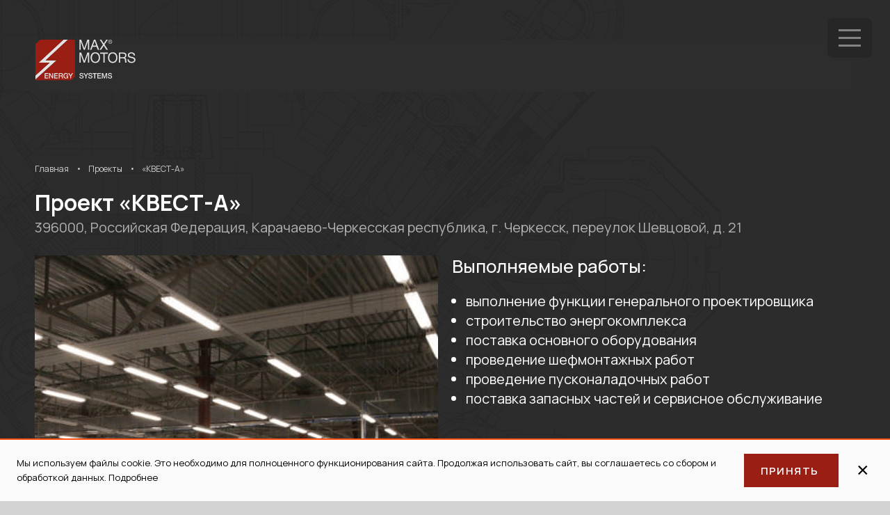

--- FILE ---
content_type: text/html; charset=UTF-8
request_url: https://max-motors.ru/projects/kvest-a.html
body_size: 10628
content:

<!DOCTYPE html>
<html lang="ru">
  <head>
    <link rel="canonical" href="https://max-motors.ru/projects/kvest-a.html"/>

<script async src="https://www.googletagmanager.com/gtag/js?id=G-5V93CQ1JW7"></script>
<script> window.dataLayer = window.dataLayer || []; function gtag(){dataLayer.push(arguments);} gtag('js', new Date()); gtag('config', 'G-5V93CQ1JW7'); </script>

    <meta name="google-site-verification" content="cAvrVohOoJdBg9N3oRpwXb2BG2iKuVEAZk_wlRmdu88" />
    <meta charset="UTF-8" />
    <meta http-equiv="X-UA-Compatible" content="IE=edge" />
    <meta name="copyright" lang="ru" content="©2025 Все права защищены. Макс Моторс" />
    <base href="/">
    <meta name="viewport" content="width=device-width, initial-scale=1.0" />
    <link rel="icon" href="./assets/icons/logo-small.svg" />
    <link rel="stylesheet" href="./resourses/style/main.css" />
    <link rel="stylesheet" href="./resourses/style/footer-main.css" />
    <link rel="stylesheet" href="./resourses/style/engines.css" />
    <link rel="stylesheet" href="./resourses/style/single_client.css" />
    <link rel="stylesheet" href="./resourses/style/fixed_background.css" />
    <link rel="stylesheet" href="https://cdnjs.cloudflare.com/ajax/libs/tiny-slider/2.9.3/tiny-slider.css" />
    <script src="./resourses/js/jquery.min.js"></script>
    <script src="https://cdnjs.cloudflare.com/ajax/libs/tiny-slider/2.9.2/min/tiny-slider.js"></script>
    <script src="./resourses/js/main.js" defer></script>
    <script src="./resourses/js/footer.js" defer></script>
    <script src="./resourses/js/single_engine.js" defer></script>
    <script src="./resourses/js/modal.js" defer></script>
    <title>«КВЕСТ-А» — реализованные проекты компании Max Motors</title>
    <meta name="description" content="⭐⭐ Проект для «КВЕСТ-А». Выполнены функции генерального проектировщика, построены энергокомплексы. Поставлено основное оборудование и проведены шефмонтажные и пусконаладочные работы. Использовано оборудование JMS 624 GS-N.L и JMS 612 GS-N.L. Консультация по номеру ☎️ 8 800 505-77-99.

">
    <meta name="keywords" content="">
    <link rel="apple-touch-icon-precomposed" href="/touch-icon-precomposed.png"/>
    <link rel="apple-touch-icon" sizes="152x152" href="/touch-icon-ipad.png"/>
    <link rel="apple-touch-icon" sizes="180x180" href="/touch-icon-iphone-retina.png"/>
    <link rel="apple-touch-icon" sizes="167x167" href="/touch-icon-ipad-pro.png"/>
  <link rel="stylesheet" href="/assets/components/ajaxform/css/default.css" type="text/css" />
<script src="https://www.google.com/recaptcha/api.js?onload=ReCaptchaCallbackV3&render=6LfF1qEqAAAAAP-bX0DbkuGDvPN6Q15ZYiGg-UKW" async></script>
</head>
  <body>
    <!-- Yandex.Metrika counter -->
<script type="text/javascript" >
   (function(m,e,t,r,i,k,a){m[i]=m[i]||function(){(m[i].a=m[i].a||[]).push(arguments)};
   m[i].l=1*new Date();
   for (var j = 0; j < document.scripts.length; j++) {if (document.scripts[j].src === r) { return; }}
   k=e.createElement(t),a=e.getElementsByTagName(t)[0],k.async=1,k.src=r,a.parentNode.insertBefore(k,a)})
   (window, document, "script", "https://mc.yandex.ru/metrika/tag.js", "ym");

   ym(38202430, "init", {
        clickmap:true,
        trackLinks:true,
        accurateTrackBounce:true,
        webvisor:true
   });
</script>
<noscript><div><img src="https://mc.yandex.ru/watch/38202430" style="position:absolute; left:-9999px;" alt="" /></div></noscript>
<!-- /Yandex.Metrika counter -->
    <nav class="sidebar">
    <ul class="sidebar__items">
      <li class="sidebar__item">
        <div class="icons">
          <a class="icons__item" href="https://api.whatsapp.com/send/?phone=79388695422&text=%D0%9C%D0%B5%D0%BD%D1%8F+%D0%B8%D0%BD%D1%82%D0%B5%D1%80%D0%B5%D1%81%D1%83%D0%B5%D1%82+%D0%93%D0%9F%D0%A3" target="_blank" rel="noopener noreferrer" onclick="ym(38202430,'reachGoal','go_soc');">
            <div class="icon-whatsup"></div>
          </a>
          <a class="icons__item" href="https://t.me/joinchat/kX25tTWtrfllOGYy" target="_blank" rel="noopener noreferrer" onclick="ym(38202430,'reachGoal','go_soc');">
            <div class="icon-telegram"></div>
          </a>
          <a class="icons__item" href="https://www.youtube.com/channel/UCyWOM8jRR8iIxVzp4dEQJTQ" target="_blank" rel="noopener noreferrer">
            <div class="icon-youtube"></div>
          </a>
          <a title="Позвонить" href="tel:88005057799" class="icon-phone-rounded sidebar__item-phone" onclick="ym(38202430,'reachGoal','click_phone');"></a>
        </div>
      </li>
      <!--li class="sidebar__item">
       <div class="lang">
            <span class="footer__lang footer__lang_selected">Ru</span>
            <span>|</span>
            <span class="footer__lang">En</span>
        </div>
      </li-->
      <li class="sidebar__item">
        <div class="hamburger-menu">
        <div></div>
        <div></div>
        <div></div>
        </div>
        </li>
    </ul>
  </nav>
  
  <div class="aside__container">
    <div class="white-background"></div>
    <div class="black-img-background"></div>
    <aside class="aside">
      <div class="aside__menu">
        <ul class="aside__menu-items">
          <li class="aside__menu-item">
            <a href="/">
              <span class="aside__menu-item-caption">Главная</span>
            </a>
          </li>
          <li class="aside__menu-item">
            <a href="about/">
              <span class="aside__menu-item-caption">О компании</span>
            </a>
          </li>
          <li id="equip" class="aside__menu-item">
            <a href="equipment/">
              <span class="aside__menu-item-caption">Оборудование</span>
            </a>
            <div class="submenu">
              <div class="arrow aside__menu-arrow">
                <img src="./assets/icons/arrow.svg" alt="Arrow" />
              </div>
              <ul class="submenu__items">
                <li class="submenu__item">
                  <a href="equipment/jenbacher-j-208.html"> Jenbacher 2 серия </a>
                </li>
                <li class="submenu__item submenu__item_disabled">
                  <a href="jenbacher-seriya-3.html"> Jenbacher 3 серия </a>
                  <!--submenu-->
                  <div class="sub-submenu">
                    <div class="sub-arrow">
                      <img src="./assets/icons/arrow.svg" alt="Arrow" />
                    </div>
                    <div class="sub-submenu__items-wrapper">
                      <div class="sub-submenu__item">
                        <a href="equipment/jenbacher-j-312.html">Jenbacher J 312</a>
                      </div>
                      <div class="sub-submenu__item">
                        <a href="equipment/jenbacher-j-316.html">Jenbacher J 316</a>
                      </div>
                      <div class="sub-submenu__item">
                        <a href="equipment/jenbacher-j-320.html">Jenbacher J 320</a>
                      </div>
                    </div>
                  </div>
                  <!--submenu-->
                </li>
                <li class="submenu__item submenu__item_disabled">
                  <a href="jenbacher-seriya-4.html"> Jenbacher 4 серия </a>
                  <!--submenu-->
                  <div class="sub-submenu">
                    <div class="sub-arrow">
                      <img src="./assets/icons/arrow.svg" alt="Arrow" />
                    </div>
                    <div class="sub-submenu__items-wrapper">
                      <div class="sub-submenu__item">
                        <a href="equipment/jenbacher-j-412.html">Jenbacher J 412</a>
                      </div>
                      <div class="sub-submenu__item">
                        <a href="equipment/jenbacher-j-416.html">Jenbacher J 416</a>
                      </div>
                      <div class="sub-submenu__item">
                        <a href="equipment/jenbacher-j-420.html">Jenbacher J 420</a>
                      </div>
                    </div>
                  </div>
                  <!--submenu-->
                </li>
                <li class="submenu__item submenu__item_disabled">
                  <a href="jenbacher-seriya-6.html"> Jenbacher 6 серия </a>
                  <!--submenu-->
                  <div class="sub-submenu">
                    <div class="sub-arrow">
                      <img src="./assets/icons/arrow.svg" alt="Arrow" />
                    </div>
                    <div class="sub-submenu__items-wrapper">
                      <div class="sub-submenu__item">
                        <a href="equipment/jenbacher-j-612.html">Jenbacher J 612</a>
                      </div>
                      <div class="sub-submenu__item">
                        <a href="equipment/jenbacher-j-616.html">Jenbacher J 616</a>
                      </div>
                      <div class="sub-submenu__item">
                        <a href="equipment/jenbacher-j-620.html">Jenbacher J 620</a>
                      </div>
                      <div class="sub-submenu__item">
                        <a href="equipment/jenbacher-j-624.html">Jenbacher J 624</a>
                      </div>
                    </div>
                  </div>
                  <!--submenu-->
                </li>
                <li class="submenu__item">
                  <a href="sistema-utilizacii-tepla.html"> Системы утилизации тепла </a>
                </li>
                <li class="submenu__item">
                  <a href="kontejnery-gpu-jenbacher/"> Контейнеры для ГПУ </a>
                  <!--submenu-->
                  <div class="sub-submenu">
                    <div class="sub-arrow">
                      <img src="./assets/icons/arrow.svg" alt="Arrow" />
                    </div>
                    <div class="sub-submenu__items-wrapper">
                      <div class="sub-submenu__item">
                        <a href="kontejnery-gpu-jenbacher/konteyner-jenbacher-dlya-ustanovki-j-208.html">Контейнер для установки 2 серии</a>
                      </div>
                      <div class="sub-submenu__item">
                        <a href="kontejnery-gpu-jenbacher/konteyner-dlya-ustanovki-j-nbsp-320.html">Контейнер для установки 3 серии</a>
                      </div>
                      <div class="sub-submenu__item">
                        <a href="kontejnery-gpu-jenbacher/konteyner-dlya-ustanovki-j-420.html">Контейнер для установки 4 серии</a>
                      </div>
                      <div class="sub-submenu__item">
                        <a href="kontejnery-gpu-jenbacher/konteyner-gfollner.html">Контейнер Gfollner для 6 серии</a>
                      </div>
                    </div>
                  </div>
                  <!--submenu-->
                </li>
                <li class="submenu__item">
                  <a href="elektrostancii-v-kontejnere.html"> Электростанции в контейнере </a>
                </li>
                <li class="submenu__item">
                  <a href="blochno-kontejnernye-elektrostancii-bkaes.html"> Блочно-контейнерные электростанции </a>
                </li>
                 <li class="submenu__item">
                  <a href="mini-tec.html">Мини ТЭЦ </a>
                </li>
              </ul>
            </div>
          </li>
          <li class="aside__menu-item">
            <a href="zapchasti-jenbacher/">
              <span class="aside__menu-item-caption">Поиск запчастей</span>
            </a>
          </li>
          <li class="aside__menu-item">
            <a href="projects/">
              <span class="aside__menu-item-caption">Готовые решения</span>
            </a>
          </li>
          <li class="aside__menu-item">
            <div>
              <a href="service/">
                <span class="aside__menu-item-caption">Сервис</span>
              </a>
              <div class="submenu">
                      <div class="arrow aside__menu-arrow">
                        <img src="./assets/icons/arrow.svg" alt="Arrow" />
                      </div>
                      <ul class="submenu__items">
                        <li class="submenu__item">
                          <a href="proektirovanie-elektrostancij.html">Проектирование электростанций</a>
                        </li>
                        <li class="submenu__item">
                          <a href="obuchenie-na-ekspluataciyu-gpu.html">Обучение на эксплуатацию ГПУ</a>
                        </li>
                        <li class="submenu__item">
                            <a href="ustanovka-shef-montazh.html">Пусконаладка и шеф-монтаж</a>
                          </li>
                          <li class="submenu__item">
                            <a href="stroitelstvo-elektrostancij.html">Строительство электростанций</a>
                          </li>
                      </ul>
                    </div>
            </div>
          </li>
          <!--li class="aside__menu-item">
              <a href="tech-blog/">
              <span class="aside__menu-item-caption">Мини ТЭЦ</span>
              </a>
            </li-->
          <li class="aside__menu-item">
            <a href="projects/">
              <span class="aside__menu-item-caption">Проекты</span>
            </a>
          </li>
          <li class="aside__menu-item">
            <a href="news/">
              <span class="aside__menu-item-caption">Новости</span>
            </a>
          </li>
          <li class="aside__menu-item">
            <a href="articles/">
              <span class="aside__menu-item-caption">Статьи</span>
            </a>
          </li>
          <li class="aside__menu-item">
            <a href="contacts.html">
              <span class="aside__menu-item-caption">Контакты</span>
            </a>
          </li>
        </ul>
      </div>
      <div class="aside__links">
        <div title="Закрыть" class="aside__close">
          <img src="./assets/icons/cross.svg" alt="close" />
        </div>
        <div class="icons">
          <a class="icons__item aside__icon" href="https://api.whatsapp.com/send/?phone=79388695422&text=%D0%9C%D0%B5%D0%BD%D1%8F+%D0%B8%D0%BD%D1%82%D0%B5%D1%80%D0%B5%D1%81%D1%83%D0%B5%D1%82+%D0%93%D0%9F%D0%A3" target="_blank" rel="noopener noreferrer" onclick="ym(38202430,'reachGoal','go_soc');">
            <div class="icon-whatsup"></div>
          </a>
          <a class="icons__item aside__icon" href="https://t.me/joinchat/kX25tTWtrfllOGYy" target="_blank" rel="noopener noreferrer" onclick="ym(38202430,'reachGoal','go_soc');">
            <div class="icon-telegram"></div>
          </a>
          <a class="icons__item aside__icon" href="https://www.youtube.com/channel/UCyWOM8jRR8iIxVzp4dEQJTQ" target="_blank" rel="noopener noreferrer">
            <div class="icon-youtube"></div>
          </a>
        </div>
        <div class="aside__phone">
          <div class="aside__phone-num">
            <a href='tel:88005057799'>8 800 505-77-99</a>
          </div>
          <div class="aside__phone-icon">
            <a title="Позвонить" href="tel:88005057799" class="icon-phone-rounded" onclick="ym(38202430,'reachGoal','click_phone');"></a>
          </div>
        </div>
      </div>
    </aside>
  </div>
    <main class="main">
      <div class="main__background-fixed_black"></div>
      <div class="img-background_fixed"></div>
      <header class="header__mobile_fixed">
        <div class="hamburger-menu">
           <div></div>
           <div></div>
           <div></div>
        </div>
      </header>
      <div class="backdrop"></div>
      <div class="modal">
        <section class="call__form">
          <div class="call__form-close">
            <div title="Закрыть">
              <svg
                width="32"
                height="32"
                viewBox="0 0 32 32"
                fill="none"
                xmlns="http://www.w3.org/2000/svg"
              >
                <path
                  d="M9.47168 9.51562L14.9518 14.9957L16.0478 16.0917L21.5278 21.5718"
                  stroke="#F2F2F2"
                  stroke-width="1.55"
                  stroke-linecap="round"
                  stroke-linejoin="round"
                />
                <path
                  d="M21.5283 9.51562L16.0482 14.9957L14.9522 16.0917L9.47215 21.5718"
                  stroke="#F2F2F2"
                  stroke-width="1.55"
                  stroke-linecap="round"
                  stroke-linejoin="round"
                />
              </svg>
            </div>
          </div>
          <form class="ajax_form call__form-wrap" action="/" method="post" onsubmit="ym(38202430,'reachGoal','send_form');">
    <input type="hidden" name="csrf_token" value="82t0GcGAhkWgb83FHPo1nUcbpvJEI9IPM66Ur7Vz">
    <article class="call__form-info">
      <div>Заказать обратный звонок</div>
      <p>
        Если у вас есть вопросы или вы не знаете подходит ли вам эта
        установка, оставьте свой номер телефона, мы позвоним чтобв
        ответить на все ваши вопросы
      </p>
    </article>
    <div class="call__form-inputs">
      <input
        class="call__form-client-name"
        type="text"
        name="client_name"
        id="client_name"
        value=""
        placeholder="Ваше имя" />
      <input
        type="tel"
        name="client_phone"
        id="client_phone"
        value=""
        placeholder="Номер телефона" />
      <input
        type="email"
        name="client_email"
        id="client_email"
        value=""
        placeholder="Электронная почта" />
      <div>
        <p class="call__form-agreement">
          * Нажимая на кнопку «Отправить», вы соглашаетесь на <a href="privacy-policy.html" target="_blank" rel="noopener noreferrer">обработку персональных данных</a>
    в&nbsp;соответствии с&nbsp;<a href="personal-policy.html" target="_blank" rel="noopener noreferrer">пользовательским соглашением</a>
        </p>
      </div>
      <button type="submit">Отправить</button>
    </div>
    
    <span class="error_g-recaptcha-response error"></span>
    <input type="hidden" name="g-recaptcha-response">


	<input type="hidden" name="af_action" value="5c21e1c7a0f14cbe77681ffddc74c813" />
</form>
        </section>
      </div>
      <div class="wrapper single-client__wrapper">
        <header class="header">
  <ul class="header__items">
    <li class="header__item">
     <a href="/"> <img src="/assets/image/logo-footer-main.svg" alt="Company logo" /></a>
    </li>
    <li class="header__item">
      <ul class="header__menu">
          <li class="header__menu_item">
               <a href="/about/">О компании</a>
          </li>
          <li class="header__menu_item">
               <a href="/equipment/">Оборудование</a>
               <ul class="sub-menu">
                    <li><a href="equipment/jenbacher-j-208.html">Jenbacher 2 серия</a></li>
                    <li><a href="jenbacher-seriya-3.html"> Jenbacher 3 серия </a></li>
                    <li><a href="jenbacher-seriya-4.html"> Jenbacher 4 серия </a></li>
                    <li><a href="jenbacher-seriya-6.html"> Jenbacher 6 серия </a></li>
                    <li><a href="sistema-utilizacii-tepla.html">  Системы утилизации тепла </a></li>
                    <li><a href="kontejnery-gpu-jenbacher/"> Контейнеры для ГПУ </a></li>
                    <li><a href="elektrostancii-v-kontejnere.html"> Электростанции в контейнере </a></li>
                    <li><a href="blochno-kontejnernye-elektrostancii-bkaes.html"> Блочно-контейнерные электростанции </a></li>
                    <li><a href="mini-tec.html">Мини ТЭЦ </a></li>
                </ul>
          </li>
          <li class="header__menu_item">
               <a href="/zapchasti-jenbacher/">Поиск запчастей</a>
          </li>
          <li class="header__menu_item">
               <a href="/service/">Сервис</a>
                <ul class="sub-menu">
                    <li><a href="/proektirovanie-elektrostancij.html">Проектирование электростанций</a></li>
                    <li><a href="/obuchenie-na-ekspluataciyu-gpu.html">Обучение персонала заказчика</a></li>
                    <li><a href="/ustanovka-shef-montazh.html">Установка и шеф монтаж</a></li>
                    <li><a href="/stroitelstvo-elektrostancij.html">Строительство электростанций </a></li>
                </ul>
          </li>
          <li class="header__menu_item">
               <a href="/projects/">Проекты</a>
          </li>
          <li class="header__menu_item">
               <a href="/news/">Новости</a>
          </li>
          <li class="header__menu_item">
               <a href="/articles/">Статьи</a>
          </li>
          <li class="header__menu_item">
               <a href="contacts.html">Контакты</a>
          </li>
      </ul>
    </li>
    <li class="header__item">
      <a class="phone" href="tel:88005057799">8 800 505 77 99</a>
    </li>
    <li class="header__item">
      <img src="/assets/image/INNIO-JENBACHER-LOGO.svg" alt="Jenbacher logo" />
    </li>
    <li class="header__item">
      <div class="hamburger-menu">
        <div></div>
        <div></div>
        <div></div>
      </div>
    </li>
  </ul>
</header>
        <section class="single-client">
          <ul class="breadcrumb"><li><a href="/">Главная</a></li>
<li><a href="projects/">Проекты</a></li>
<li class="breadcrumb-item active">«КВЕСТ-А»</li></ul>
          <h1 class="single-client__header">Проект «КВЕСТ-А» </h1>
          <p class="single-client__subheader">396000, Российская Федерация, Карачаево-Черкесская республика, г. Черкесск, переулок Шевцовой, д. 21</p>
          <div class="single-client__data">
            <div class="single-client__data-img">
              <img src="assets/image/projects/new/kvest-a.png" alt="«КВЕСТ-А»" />
            </div>
            <div class="single-client__data-services">
              <div>Выполняемые работы:</div>
<ul>
  <li><p>выполнение функции генерального проектировщика</p></li>
  <li><p>строительство энергокомплекса</p></li>
  <li><p>поставка основного оборудования</p></li>
  <li><p>проведение шефмонтажных работ</p></li>
  <li><p>проведение пусконаладочных работ</p></li>
  <li><p>поставка запасных частей и сервисное обслуживание</p></li>
</ul>

            <button class="red-button">
              <span>ЗАКАЗАТЬ ОБРАТНЫЙ ЗВОНОК</span>
              <img src="./assets/icons/arrow__white.svg" alt="Arrow white" />
            </button>
            </div>
            <div class="single-client__data-equipment">
              <div>Использованное в проекте оборудование</div>
<div>Оборудование INNIO Jenbacher:</div>
<ul>
    <li><p>3 x JMS 624 GS-N.L</p></li>
    <li><p>1 x JMS 612 GS-N.L</p></li>
</ul>
<ul>
    <li><p>Электрическая мощность: 3 x 4 МВт + 1 x 2 МВт = 14 МВт</p></li>
    <li><p>Тепловая мощность: 3 x 3,7 МВт + 1 x 1,9 МВт = 13 МВт</p></li>
    <li><p>Год инсталляции оборудования INNIO Jenbacher: 2010</p></li>
</ul>
<br />
<br />
<br />
<br />
<br />
<br />
<ul>
    <li><p>Более чем 2900 двигателей INNIO Jenbacher работают на попутном нефтяном газе.</p></li>
    <li><p>Топливом для газовых двигателей INNIO Jenbacher является попутный нефтяной газ разнообразный по своему составу.</p></li>
    <li><p>Колебания в составе попутного нефтяного газа нивелируются без потери выходной мощности с помощью современных систем управления.</p></li>
    <li><p>Компания «Макс Моторс» является официальным дистрибьютором INNIO и имеет большой опыт реализации проектов в области переработки ПНГ.</p></li>
</ul>

            </div>
          </div>
        </section>
        <section class="engines-slider">
          <ul class="engines-slider__container">
            <li class="engine" data-selection="selectable">
  <a href="equipment/jenbacher-j-616.html">
    <div class="engine__img-container">
      <img src="assets/image/engines/INNIO_Jenbacher_J616.png" alt="Jenbacher J 616" />
    </div>
    <div class="engine__caption">
      <div class="engine__model">Jenbacher J 616</div>
      <div class="engine__power"><span>2 678</span> кВт</div>
    </div>
  </a>
</li>
<li class="engine" data-selection="selectable">
  <a href="equipment/jenbacher-j-624.html">
    <div class="engine__img-container">
      <img src="assets/image/engines/INNIO_Jenbacher_J624_TSTC.png" alt="Jenbacher J 624" />
    </div>
    <div class="engine__caption">
      <div class="engine__model">Jenbacher J 624</div>
      <div class="engine__power"><span>4 401</span> кВт</div>
    </div>
  </a>
</li>
<li class="engine" data-selection="selectable">
  <a href="equipment/jenbacher-j-208.html">
    <div class="engine__img-container">
      <img src="assets/image/engines/INNIO_Jenbacher_J208.png" alt="Jenbacher J 208" />
    </div>
    <div class="engine__caption">
      <div class="engine__model">Jenbacher J 208</div>
      <div class="engine__power"><span>330</span> кВт</div>
    </div>
  </a>
</li>
<li class="engine" data-selection="selectable">
  <a href="equipment/jenbacher-j-312.html">
    <div class="engine__img-container">
      <img src="assets/image/engines/INNIO_Jenbacher_J312.png" alt="Jenbacher J 312" />
    </div>
    <div class="engine__caption">
      <div class="engine__model">Jenbacher J 312</div>
      <div class="engine__power"><span>635</span> кВт</div>
    </div>
  </a>
</li>
<li class="engine" data-selection="selectable">
  <a href="equipment/jenbacher-j-316.html">
    <div class="engine__img-container">
      <img src="assets/image/engines/INNIO_Jenbacher_J316.png" alt="Jenbacher J 316" />
    </div>
    <div class="engine__caption">
      <div class="engine__model">Jenbacher J 316</div>
      <div class="engine__power"><span>851</span> кВт</div>
    </div>
  </a>
</li>
<li class="engine" data-selection="selectable">
  <a href="equipment/jenbacher-j-320.html">
    <div class="engine__img-container">
      <img src="assets/image/engines/INNIO_Jenbacher_J320.png" alt="Jenbacher J 320" />
    </div>
    <div class="engine__caption">
      <div class="engine__model">Jenbacher J 320</div>
      <div class="engine__power"><span>1 067</span> кВт</div>
    </div>
  </a>
</li>
<li class="engine" data-selection="selectable">
  <a href="equipment/jenbacher-j-412.html">
    <div class="engine__img-container">
      <img src="assets/image/engines/INNIO_Jenbacher_J412.png" alt="Jenbacher J 412" />
    </div>
    <div class="engine__caption">
      <div class="engine__model">Jenbacher J 412</div>
      <div class="engine__power"><span>901</span> кВт</div>
    </div>
  </a>
</li>
<li class="engine" data-selection="selectable">
  <a href="equipment/jenbacher-j-420.html">
    <div class="engine__img-container">
      <img src="assets/image/engines/INNIO_Jenbacher_J420_B.png" alt="Jenbacher J 420" />
    </div>
    <div class="engine__caption">
      <div class="engine__model">Jenbacher J 420</div>
      <div class="engine__power"><span>1 501</span> кВт</div>
    </div>
  </a>
</li>
<li class="engine" data-selection="selectable">
  <a href="equipment/jenbacher-j-612.html">
    <div class="engine__img-container">
      <img src="assets/image/engines/INNIO_Jenbacher_J612.png" alt="Jenbacher J 612" />
    </div>
    <div class="engine__caption">
      <div class="engine__model">Jenbacher J 612</div>
      <div class="engine__power"><span>2 004</span> кВт</div>
    </div>
  </a>
</li>
<li class="engine" data-selection="selectable">
  <a href="equipment/jenbacher-j-416.html">
    <div class="engine__img-container">
      <img src="assets/image/engines/INNIO_Jenbacher_J416.png" alt="Jenbacher J 416" />
    </div>
    <div class="engine__caption">
      <div class="engine__model">Jenbacher J 416</div>
      <div class="engine__power"><span>1 203</span> кВт</div>
    </div>
  </a>
</li>
<li class="engine" data-selection="selectable">
  <a href="equipment/jenbacher-j-620.html">
    <div class="engine__img-container">
      <img src="assets/image/engines/INNIO_Jenbacher_J620.png" alt="Jenbacher J 620" />
    </div>
    <div class="engine__caption">
      <div class="engine__model">Jenbacher J 620</div>
      <div class="engine__power"><span>3 354</span> кВт</div>
    </div>
  </a>
</li>
          </ul>
          <div class="engines-slider__controls-container">
            <ul class="engines-slider__controls" id="engines-slider-controls">
              <li>
                <img src="./assets/icons/slider_prev.svg" alt="prev" />
              </li>
              <li>
                <img src="./assets/icons/slider_next.svg" alt="next" />
              </li>
            </ul>
          </div>
        </section>
        <section class="call__form" id="call-back">
          <form class="call__form-wrap" action="/" method="post" onsubmit="ym(38202430,'reachGoal','send_form');">
            <article class="call__form-info">
              <div>Заказать обратный звонок</div>
              <p>
                Если у вас есть вопросы или вы не знаете подходит ли вам эта
                установка, оставьте свой номер телефона, мы позвоним чтобы
                ответить на все ваши вопросы
              </p>
            </article>
            <div class="call__form-inputs">
              <input
                class="call__form-client-name"
                type="text"
                name="client_name"
                id="client_name"
                placeholder="Ваше имя"
              />
              <input
                type="tel"
                name="client_phone"
                id="client_phone"
                placeholder="Номер телефона"
              />
              <input
                type="email"
                name="client_email"
                id="client_email"
                placeholder="Электронная почта"
              />
              <div>
                <p class="call__form-agreement">
                  *нажимая отправить вы соглашаетесь с
                  <a href="http://" target="_blank" rel="noopener noreferrer"
                    >политикой конфиденциальности</a
                  >
                </p>
              </div>
              <button type="submit">Отправить</button>
            </div>
          </form>
        </section>
      </div>
    </main>
    <footer class="footer-main wrapper">
    
  <!--footer-main__wrapper-->
  <div class="footer-main__wrapper">
    
    <!-- footer-main__head -->
    <div class="footer-main__head">
      <a href='/'><img src="/assets/image/logo-footer-main.svg" alt="Макс Моторс" /></a>
      <img
        src="/assets/image/INNIO-JENBACHER-LOGO.svg"
        alt="Jenbacher Logo Footer"
      />
    </div>
    <!-- / footer-main__head -->
    
    <hr />
     <!-- footer-main__addresses -->
    <div class="footer-main__adresses">
        
      <div class="footer-main__header">
        <span class="footer-main_selected">Сеть филиалов</span>
        <div>и сервисных центров</div>
      </div>
      
      <!-- footer-main__branches -->
      <div class="footer-main__branches">
        
        <!-- city names -->
        <div class="footer-main__header footer-main__city-names">
          <span id="moscow">Москва</span>
          <span id="sochi" class="footer-main_selected">Сочи</span>
          <span id="krasnodar">Краснодар</span>
          <span id="spb">
            <span>Санкт</span>&#8209;<span>Петербург</span>
          </span>
          <!--span id="stavropol">Ставрополь</span-->
          </span>
        </div>
        <!-- / city names -->
        
        <!-- footer main address -->
        <div class="footer-main__address">
            
          <!-- main address -->
          <div class="footer-main__address_active" id="sochi-address">
            <p>354002, г. Сочи, проспект Пушкина, 6</p>
            <p><a href="tel:+78622960017">+7 (862) 296-00-17</a></p>
            <p><a href="mailto:info@max-motors.ru" onclick="ym(38202430,'reachGoal','click_email');">info@max-motors.ru</a></p>
            <p>Режим работы: 09:00 - 18:00</p>
            <p>ИНН: 2320100086, ОГРН: 1022302941693</p>
          </div>
          <!-- / main address -->
          
          <!-- moscow address -->
          <div id="moscow-address">
            <p>127642, г. Москва, проезд Дежнева, 1, БЦ «Дежнев Плаза», офис&nbsp;414</p>
            <p><a href="tel:+74959840559">+7 (495) 984-05-59</a></p>
            <p><a href="mailto:moscow@max-motors.ru" onclick="ym(38202430,'reachGoal','click_email');">moscow@max-motors.ru</a></p>
            <p>Режим работы: 09:00 - 18:00</p>
          </div>
          <!-- / moscow address -->
          
          <!-- krasnodar address -->
          <div id="krasnodar-address">
            <p>350059, г. Краснодар, ул. Уральская, 75/1, корпус 1, офис 604</p>
            <p><a href="tel:+78612125606">+7 (861) 212-56-06</a></p>
            <p><a href="tel:+78612125606">+7 (918) 604-69-91</a></p>
            <p><a href="mailto:office-krasnodar@max-motors.ru" onclick="ym(38202430,'reachGoal','click_email');">office-krasnodar@max-motors.ru</a></p>
            <p>Режим работы: 09:00 - 18:00</p>
          </div>
          <!-- / krasnodar address -->
          
          <!-- spb address -->
          <div id="spb-address">
            <p>Санкт-Петербург</p>
            <p><a href="tel:+79885088916">+7 (988) 508-89-16</a></p>
            <p><a href="mailto:rp@max-motors.ru" onclick="ym(38202430,'reachGoal','click_email');">rp@max-motors.ru</a></p>
            <p>Режим работы: 09:00 - 18:00</p>
          </div>
          <!-- / spb address -->
          
          <!-- stavropol address -->
          <!--div id="stavropol-address">
            <p>355005, г. Ставрополь, ул. Серова, 132 А</p>
            <p><a href="tel:+78652755060">+7 (8652) 75-50-60</a></p>
            <p><a href="tel:+79624409019">+7 (962) 440-90-19</a></p>
            <p><a href="mailto:stavropol@max-motors.ru" onclick="ym(38202430,'reachGoal','click_email');">stavropol@max-motors.ru</a></p>
            <p>Режим работы: 09:00 - 18:00</p>
          </div-->
          <!-- / stavropol address -->
          
        </div>
        <!-- / footer main address -->
        
        <!-- footer main address link -->
        <div class="footer-main__address-link">
          <a href="contacts.html" rel="noopener noreferrer">
            <span>Вся контактная информация</span>
            <span><img src="/assets/icons/arrow.svg" alt="" /></span>
          </a>
        </div>
        <!-- / footer main address link -->
        
      </div>
      <!-- / footer-main__branches-->
      
      <!-- footer-main__map-->
      <div class="footer-main__map">
          
        <div title="Сочи" class="footer-main__branch-icon footer-main__head-icon" id="sochi-icon">
          <img src="/assets/icons/main-office.svg" alt="Main office" />
        </div>
        
        <div title="Краснодар" id="krasnodar-icon" class="footer-main__branch-icon icon-branch-flag"></div>
        <!--div title="Ставрополь" id="stavropol-icon" class="footer-main__branch-icon icon-branch-flag"></div-->
        <div title="Москва" id="moscow-icon" class="footer-main__branch-icon icon-branch-flag"></div>
        <div title="Санкт-Петербург" id="spb-icon" class="footer-main__branch-icon icon-branch-flag"></div>
        
        <div class="footer-main__branch-icon footer-main__office-caption main-office_selected">
          <div><p>Главный офис Сочи, Россия</p></div>
          <div></div>
        </div>
        
      </div>
      <!-- / footer-main__map-->
      
    </div>
    <!-- / footer-main__addresses -->
    <hr>
    <!--footer-main__links-->
    <div class="footer-main__links">
        
      <div class="footer-main__links-list">
        <ul>
          <li class="link-header">
            <a href="about/" rel="noopener noreferrer">О&nbsp;компании</a>
          </li>
          <li class="link-name">
            <a href="#" rel="noopener noreferrer">Команда&nbsp;Макс&nbsp;Моторс</a>
          </li>
          <li class="link-name">
            <a href="#" rel="noopener noreferrer">Сертификаты&nbsp;и&nbsp;Награды</a>
          </li>
          <li class="link-name">
            <a href="#" rel="noopener noreferrer">Благодарственные&nbsp;письма</a>
          </li>
          <li class="link-name">
            <a href="#" rel="noopener noreferrer">Карта&nbsp;продаж</a>
          </li>
          <li class="link-name">
            <a href="#" rel="noopener noreferrer">Видеоролики</a>
          </li>
          <li class="link-name">
            <a href="#" rel="noopener noreferrer">Наши&nbsp;партнеры</a>
          </li>
          <li class="link-name">
            <a href="articles/" rel="noopener noreferrer">Полезная&nbsp;информация</a>
          </li>
          <li class="link-name">
            <a href="personal-policy.html" rel="noopener noreferrer">Пользовательское соглашение</a>
          </li>
          <li class="link-name">
            <a href="sitemap.html" rel="noopener noreferrer">Карта&nbsp;сайта</a>
          </li>
        </ul>
      </div>
      
      <div class="footer-main__links-list">
          
        <ul>
          <li class="link-header">
            <a href="service/" rel="noopener noreferrer">Сервис</a>
          </li>
          <li class="link-name">
            <a href="/service/#anchorWarehouse" rel="noopener noreferrer">Склад&nbsp;запасных&nbsp;частей</a>
          </li>
          <li class="link-name">
            <a href="/service/#anchorMyPlant" rel="noopener noreferrer">Сервис&nbsp;SUPERVISOR+</a>
          </li>
          <li class="link-name">
            <a href="/service/#anchorRepair" rel="noopener noreferrer">Капитальный&nbsp;ремонт&nbsp;двигателя</a>
          </li>
          <li class="link-name">
            <a href="/service/#anchorEdu" rel="noopener noreferrer">Обучение&nbsp;персонала&nbsp;заказчика</a>
          </li>
          <li class="link-name">
            <a href="proektirovanie-elektrostancij.html" rel="noopener noreferrer">Проектирование&nbsp;электростанций</a>
          </li>
          <li class="link-name">
            <a href="obuchenie-na-ekspluataciyu-gpu.html" rel="noopener noreferrer">Обучение&nbsp;на&nbsp;эксплуатацию&nbsp;ГПУ</a>
          </li>
          <li class="link-name">
            <a href="ustanovka-shef-montazh.html" rel="noopener noreferrer">Пусконаладка&nbsp;и&nbsp;шеф-монтаж</a>
          </li>
          <li class="link-name">
            <a href="stroitelstvo-elektrostancij.html" rel="noopener noreferrer">Строительство&nbsp;электростанций</a>
          </li>
        </ul>
        
      </div>
      
      <div class="footer-main__links-list">
          
        <ul>
          <li class="link-header">
            <a href="projects/" rel="noopener noreferrer">Готовые&nbsp;решения</a>
          </li>
          <li class="link-name">
            <a href="directions/energoobespechenie-neftegazovogo-kompleksa.html" rel="noopener noreferrer">Нефтегаз</a>
          </li>
          <li class="link-name">
            <a href="directions/elektrosnabzhenie-predpriyatij.html" rel="noopener noreferrer">Промышленность</a>
          </li>
          <li class="link-name">
            <a href="directions/elektrosnabzhenie-zhkx.html" rel="noopener noreferrer">ЖКХ&nbsp;и&nbsp;ТРЦ</a>
          </li>
          <li class="link-name">
            <a href="directions/elektrosnabzhenie-teplic.html" rel="noopener noreferrer">Теплицы</a>
          </li>
        </ul>
        
      </div>
      
      <!-- footer-main__subelements -->
      <div class="footer-main__subelements">
          
        <!-- footer-main__links-sublist -->
        <div class="footer-main__links-sublist">

            <!--div class="footer-main__links-list">
              
                <ul>
                  <li class="link-header">
                    <a href="http://" target="_blank" rel="noopener noreferrer"
                      >Мини&nbsp;ТЭЦ</a
                    >
                  </li>
                </ul>
            
            </div-->
          
            <div class="footer-main__links-list">
              
                <ul>
                  <li class="link-header">
                    <a href="projects/" rel="noopener noreferrer"
                      >Проекты</a
                    >
                  </li>
                </ul>
            
            </div>
          
            <div class="footer-main__links-list">
              
                <ul>
                  <li class="link-header">
                    <a href="equipment/" rel="noopener noreferrer"
                      >Оборудование</a
                    >
                  </li>
                </ul>
            
            </div>
          
            <div class="footer-main__links-list">
              
                <ul>
                  <li class="link-header">
                    <a href="news/" rel="noopener noreferrer"
                      >Новости</a
                    >
                  </li>
                </ul>
            
            </div>
          
            <div class="footer-main__links-list">
              
                <ul>
                  <li class="link-header">
                    <a href="contacts.html" rel="noopener noreferrer"
                      >Контакты</a
                    >
                  </li>
                </ul>
            
            </div>
      
        </div>
        <!-- / footer-main__links-sublist -->
    
        <!--footer-main__social-links-->
        <div class="footer-main__social-links">
            
          <a
          class="icons__item"
          href="https://t.me/joinchat/kX25tTWtrfllOGYy"
          target="_blank"
          rel="noopener noreferrer"
          >
            <div class="icon-telegram"></div>
          </a>
        
          <a
          class="icons__item"
          href="https://api.whatsapp.com/send/?phone=79388695422&text=%D0%9C%D0%B5%D0%BD%D1%8F+%D0%B8%D0%BD%D1%82%D0%B5%D1%80%D0%B5%D1%81%D1%83%D0%B5%D1%82+%D0%93%D0%9F%D0%A3"
          target="_blank"
          rel="noopener noreferrer"
          >
            <div class="icon-whatsup"></div>
          </a>
        
          <a
          class="icons__item"
          href="https://www.youtube.com/channel/UCyWOM8jRR8iIxVzp4dEQJTQ"
          target="_blank"
          rel="noopener noreferrer"
          >
            <div class="icon-youtube"></div>
          </a>
        
        </div>
        <!--/footer-main__social-links-->
      
      </div>
      <!--/footer-main__links-->
    
    </div>
    <!-- footer-main__subelements -->
    
    <hr />
   <p class="copyright"> &COPY; 2025. ООО «Макс Моторс»</p>
    
    
  </div>
  <!--/footer-main__wrapper-->
  
</footer>

<div class="cookie">
	<div class="cookie__wrapper">
		<div class="cookie__item">
			<p>Мы используем файлы cookie. Это необходимо для полноценного функционирования сайта. 
			Продолжая использовать сайт, вы соглашаетесь со сбором и обработкой данных. <a target="_blank" href="/cookie-fajly.html" class="cookie__link">Подробнее</a></p>
        </div>
		<div class="cookie__item">
			<button class="cookie__button red-button">
			    <span class="button__text">Принять</span>
			</button>
		</div>
		<div class="cookie__item">
			<button class="cookie__close">&times;</button>
		</div>
	</div>
</div>

<style>
.cookie {
    display: none;
    padding: 1.25rem 1.5rem;
    position: fixed;
    bottom: 0;
    left: 0;
    z-index: 99;
    background-color: #fafafa;
    border-top: .125rem solid #ff4f12;}
.cookie, .cookie__wrapper {
    box-sizing: border-box;
    width: 100%;}
.cookie-open {
    display: block;
}
.cookie__wrapper {
    display: -webkit-box;
    display: -webkit-flex;
    display: -ms-flexbox;
    display: flex;
    -webkit-flex-wrap: nowrap;
    -ms-flex-wrap: nowrap;
    flex-wrap: nowrap;
    -webkit-box-pack: center;
    -webkit-justify-content: center;
    -ms-flex-pack: center;
    justify-content: center;
    -webkit-box-align: center;
    -webkit-align-items: center;
    -ms-flex-align: center;
    align-items: center;
    -webkit-align-content: center;
    -ms-flex-line-pack: center;
    align-content: center;}
.cookie__item {
    box-sizing: border-box;
    margin-right: 1.25rem;}
.cookie__item:nth-child(2) {
    -webkit-flex-basis: 10rem;
    -ms-flex-preferred-size: 10rem;
    flex-basis: 10rem;}
.cookie__item p {
    box-sizing: border-box;
    width: 100%;
    font-size: .8125rem;
    line-height: 1.3125rem;
    color: #000;}
.cookie__item:last-child {
    margin-right: 0 !important;}
.cookie__button {
    box-sizing: border-box;
    width: 100%;
    position: relative;
    bottom: 0;
    padding: 0;
    padding-top: 1.667vh;
    padding-bottom: 1.667vh;}
.cookie__close {
    font-size: 30px;
    color: #000;
    background: #fafafa;
    border: 0;
    cursor: pointer;}
.button__wrapper {
    height: 100%;
    background: -webkit-linear-gradient(left, #ffb249, #ff5113 103.7%);
    background: linear-gradient(90deg, #ffb249, #ff5113 103.7%);
    display: -webkit-box;
    display: -webkit-flex;
    display: -ms-flexbox;
    display: flex;
    -webkit-flex-wrap: nowrap;
    -ms-flex-wrap: nowrap;
    flex-wrap: nowrap;
    -webkit-box-pack: center;
    -webkit-justify-content: center;
    -ms-flex-pack: center;
    justify-content: center;
    -webkit-box-align: center;
    -webkit-align-items: center;
    -ms-flex-align: center;
    align-items: center;
    -webkit-align-content: center;
    -ms-flex-line-pack: center;
    align-content: center;}
.button__text {
    box-sizing: border-box;
    -webkit-flex-shrink: 0;
    -ms-flex-negative: 0;
    flex-shrink: 0;
    font-size: .75rem;
    line-height: 1rem;
    color: #fff;
    font-weight: 600;
    letter-spacing: .1em;
    text-transform: uppercase;
    margin-right: .3125rem;
    -webkit-transition: all, .4s;
    transition: all, .4s;}
.button__icon {
    box-sizing: border-box;}
.button__icon-wrapper {
    box-sizing: border-box;
    width: .875rem;
    height: .875rem;
    stroke: #fff;
    fill: transparent;
    -webkit-transition: all, .4s;
    transition: all, .4s;}
.cookie__icon {
    box-sizing: border-box;
    width: 1.5rem;
    height: 1.5rem;
    fill: transparent;
    stroke: #000;
    cursor: pointer;}
</style>

<script>
let cookieAlert = localStorage.getItem('cookieAlert');
if (!cookieAlert) {
    document.querySelector(".cookie").classList.add("cookie-open");
}

document.querySelector(".cookie__button").addEventListener("click", (e) => {
    document.querySelector(".cookie").classList.remove("cookie-open");
    localStorage.setItem('cookieAlert', true)
    e.preventDefault();
});

document.querySelector(".cookie__close").addEventListener("click", (e) => {
    document.querySelector(".cookie").classList.remove("cookie-open");
    e.preventDefault();
});
</script>

<script type="application/ld+json">
	{
	"@context": "https://schema.org",
	"@type": "Organization",
	"url": " https://max-motors.ru/",
	"name": "Max Motors - официальный дистрибьютор газопоршневых электростанций INNIO JENBACHER GAS ENGINES.",
	"email": "info@max-motors.ru",
	"logo": "https://max-motors.ru/assets/image/logo-footer-main.svg",
	"description": "Официальный дилер и представитель INNIO Jenbacher (Янбахер) в России - MaxMotors. Поставка, монтаж и пусконаладка в сжатые сроки! 1 год гарантии! Опыт с 2001 года! Сервисный партнёр завода Jenba-cher (Австрия). Подробнее на нашем официальном сайте или по телефону 8 800 505-77-99. Яинбахер Австрия.",
	"address": {
	"@type": "PostalAddress",
	"addressLocality": "Сочи, Россия",
	"postalCode": "354002",
	"streetAddress": "улица проспект Пушкина, 6"
	},
	"contactPoint": [{
	"@type": "ContactPoint",
	"telephone": "+7 (862) 296-00-17",
	"contactType": "customer service"
	}]
	}
	</script>
  <script src="/assets/components/ajaxform/js/default.js"></script>
<script type="text/javascript">AjaxForm.initialize({"assetsUrl":"\/assets\/components\/ajaxform\/","actionUrl":"\/assets\/components\/ajaxform\/action.php","closeMessage":"\u0437\u0430\u043a\u0440\u044b\u0442\u044c \u0432\u0441\u0435","formSelector":"form.ajax_form","pageId":36});</script>

        <script>
            var ReCaptchaCallbackV3 = function() {
                grecaptcha.ready(function() {
                    grecaptcha.reset = grecaptchaExecute;
                    grecaptcha.reset();
                });
            };
            function grecaptchaExecute() {
                grecaptcha.execute("6LfF1qEqAAAAAP-bX0DbkuGDvPN6Q15ZYiGg-UKW", { action: "contactform" }).then(function(token) {
                    var fieldsToken = document.querySelectorAll("[name ='g-recaptcha-response']");
                    Array.prototype.forEach.call(fieldsToken, function(el, i){
                        el.value = token;
                    });
                });
            };
            // обновляем капчу каждую минуту
            setInterval(function() {
                grecaptcha.reset();
            }, 60000);
        </script>
    
</body>
</html>


--- FILE ---
content_type: text/html; charset=utf-8
request_url: https://www.google.com/recaptcha/api2/anchor?ar=1&k=6LfF1qEqAAAAAP-bX0DbkuGDvPN6Q15ZYiGg-UKW&co=aHR0cHM6Ly9tYXgtbW90b3JzLnJ1OjQ0Mw..&hl=en&v=TkacYOdEJbdB_JjX802TMer9&size=invisible&anchor-ms=20000&execute-ms=15000&cb=dlc1b13eaj7p
body_size: 45395
content:
<!DOCTYPE HTML><html dir="ltr" lang="en"><head><meta http-equiv="Content-Type" content="text/html; charset=UTF-8">
<meta http-equiv="X-UA-Compatible" content="IE=edge">
<title>reCAPTCHA</title>
<style type="text/css">
/* cyrillic-ext */
@font-face {
  font-family: 'Roboto';
  font-style: normal;
  font-weight: 400;
  src: url(//fonts.gstatic.com/s/roboto/v18/KFOmCnqEu92Fr1Mu72xKKTU1Kvnz.woff2) format('woff2');
  unicode-range: U+0460-052F, U+1C80-1C8A, U+20B4, U+2DE0-2DFF, U+A640-A69F, U+FE2E-FE2F;
}
/* cyrillic */
@font-face {
  font-family: 'Roboto';
  font-style: normal;
  font-weight: 400;
  src: url(//fonts.gstatic.com/s/roboto/v18/KFOmCnqEu92Fr1Mu5mxKKTU1Kvnz.woff2) format('woff2');
  unicode-range: U+0301, U+0400-045F, U+0490-0491, U+04B0-04B1, U+2116;
}
/* greek-ext */
@font-face {
  font-family: 'Roboto';
  font-style: normal;
  font-weight: 400;
  src: url(//fonts.gstatic.com/s/roboto/v18/KFOmCnqEu92Fr1Mu7mxKKTU1Kvnz.woff2) format('woff2');
  unicode-range: U+1F00-1FFF;
}
/* greek */
@font-face {
  font-family: 'Roboto';
  font-style: normal;
  font-weight: 400;
  src: url(//fonts.gstatic.com/s/roboto/v18/KFOmCnqEu92Fr1Mu4WxKKTU1Kvnz.woff2) format('woff2');
  unicode-range: U+0370-0377, U+037A-037F, U+0384-038A, U+038C, U+038E-03A1, U+03A3-03FF;
}
/* vietnamese */
@font-face {
  font-family: 'Roboto';
  font-style: normal;
  font-weight: 400;
  src: url(//fonts.gstatic.com/s/roboto/v18/KFOmCnqEu92Fr1Mu7WxKKTU1Kvnz.woff2) format('woff2');
  unicode-range: U+0102-0103, U+0110-0111, U+0128-0129, U+0168-0169, U+01A0-01A1, U+01AF-01B0, U+0300-0301, U+0303-0304, U+0308-0309, U+0323, U+0329, U+1EA0-1EF9, U+20AB;
}
/* latin-ext */
@font-face {
  font-family: 'Roboto';
  font-style: normal;
  font-weight: 400;
  src: url(//fonts.gstatic.com/s/roboto/v18/KFOmCnqEu92Fr1Mu7GxKKTU1Kvnz.woff2) format('woff2');
  unicode-range: U+0100-02BA, U+02BD-02C5, U+02C7-02CC, U+02CE-02D7, U+02DD-02FF, U+0304, U+0308, U+0329, U+1D00-1DBF, U+1E00-1E9F, U+1EF2-1EFF, U+2020, U+20A0-20AB, U+20AD-20C0, U+2113, U+2C60-2C7F, U+A720-A7FF;
}
/* latin */
@font-face {
  font-family: 'Roboto';
  font-style: normal;
  font-weight: 400;
  src: url(//fonts.gstatic.com/s/roboto/v18/KFOmCnqEu92Fr1Mu4mxKKTU1Kg.woff2) format('woff2');
  unicode-range: U+0000-00FF, U+0131, U+0152-0153, U+02BB-02BC, U+02C6, U+02DA, U+02DC, U+0304, U+0308, U+0329, U+2000-206F, U+20AC, U+2122, U+2191, U+2193, U+2212, U+2215, U+FEFF, U+FFFD;
}
/* cyrillic-ext */
@font-face {
  font-family: 'Roboto';
  font-style: normal;
  font-weight: 500;
  src: url(//fonts.gstatic.com/s/roboto/v18/KFOlCnqEu92Fr1MmEU9fCRc4AMP6lbBP.woff2) format('woff2');
  unicode-range: U+0460-052F, U+1C80-1C8A, U+20B4, U+2DE0-2DFF, U+A640-A69F, U+FE2E-FE2F;
}
/* cyrillic */
@font-face {
  font-family: 'Roboto';
  font-style: normal;
  font-weight: 500;
  src: url(//fonts.gstatic.com/s/roboto/v18/KFOlCnqEu92Fr1MmEU9fABc4AMP6lbBP.woff2) format('woff2');
  unicode-range: U+0301, U+0400-045F, U+0490-0491, U+04B0-04B1, U+2116;
}
/* greek-ext */
@font-face {
  font-family: 'Roboto';
  font-style: normal;
  font-weight: 500;
  src: url(//fonts.gstatic.com/s/roboto/v18/KFOlCnqEu92Fr1MmEU9fCBc4AMP6lbBP.woff2) format('woff2');
  unicode-range: U+1F00-1FFF;
}
/* greek */
@font-face {
  font-family: 'Roboto';
  font-style: normal;
  font-weight: 500;
  src: url(//fonts.gstatic.com/s/roboto/v18/KFOlCnqEu92Fr1MmEU9fBxc4AMP6lbBP.woff2) format('woff2');
  unicode-range: U+0370-0377, U+037A-037F, U+0384-038A, U+038C, U+038E-03A1, U+03A3-03FF;
}
/* vietnamese */
@font-face {
  font-family: 'Roboto';
  font-style: normal;
  font-weight: 500;
  src: url(//fonts.gstatic.com/s/roboto/v18/KFOlCnqEu92Fr1MmEU9fCxc4AMP6lbBP.woff2) format('woff2');
  unicode-range: U+0102-0103, U+0110-0111, U+0128-0129, U+0168-0169, U+01A0-01A1, U+01AF-01B0, U+0300-0301, U+0303-0304, U+0308-0309, U+0323, U+0329, U+1EA0-1EF9, U+20AB;
}
/* latin-ext */
@font-face {
  font-family: 'Roboto';
  font-style: normal;
  font-weight: 500;
  src: url(//fonts.gstatic.com/s/roboto/v18/KFOlCnqEu92Fr1MmEU9fChc4AMP6lbBP.woff2) format('woff2');
  unicode-range: U+0100-02BA, U+02BD-02C5, U+02C7-02CC, U+02CE-02D7, U+02DD-02FF, U+0304, U+0308, U+0329, U+1D00-1DBF, U+1E00-1E9F, U+1EF2-1EFF, U+2020, U+20A0-20AB, U+20AD-20C0, U+2113, U+2C60-2C7F, U+A720-A7FF;
}
/* latin */
@font-face {
  font-family: 'Roboto';
  font-style: normal;
  font-weight: 500;
  src: url(//fonts.gstatic.com/s/roboto/v18/KFOlCnqEu92Fr1MmEU9fBBc4AMP6lQ.woff2) format('woff2');
  unicode-range: U+0000-00FF, U+0131, U+0152-0153, U+02BB-02BC, U+02C6, U+02DA, U+02DC, U+0304, U+0308, U+0329, U+2000-206F, U+20AC, U+2122, U+2191, U+2193, U+2212, U+2215, U+FEFF, U+FFFD;
}
/* cyrillic-ext */
@font-face {
  font-family: 'Roboto';
  font-style: normal;
  font-weight: 900;
  src: url(//fonts.gstatic.com/s/roboto/v18/KFOlCnqEu92Fr1MmYUtfCRc4AMP6lbBP.woff2) format('woff2');
  unicode-range: U+0460-052F, U+1C80-1C8A, U+20B4, U+2DE0-2DFF, U+A640-A69F, U+FE2E-FE2F;
}
/* cyrillic */
@font-face {
  font-family: 'Roboto';
  font-style: normal;
  font-weight: 900;
  src: url(//fonts.gstatic.com/s/roboto/v18/KFOlCnqEu92Fr1MmYUtfABc4AMP6lbBP.woff2) format('woff2');
  unicode-range: U+0301, U+0400-045F, U+0490-0491, U+04B0-04B1, U+2116;
}
/* greek-ext */
@font-face {
  font-family: 'Roboto';
  font-style: normal;
  font-weight: 900;
  src: url(//fonts.gstatic.com/s/roboto/v18/KFOlCnqEu92Fr1MmYUtfCBc4AMP6lbBP.woff2) format('woff2');
  unicode-range: U+1F00-1FFF;
}
/* greek */
@font-face {
  font-family: 'Roboto';
  font-style: normal;
  font-weight: 900;
  src: url(//fonts.gstatic.com/s/roboto/v18/KFOlCnqEu92Fr1MmYUtfBxc4AMP6lbBP.woff2) format('woff2');
  unicode-range: U+0370-0377, U+037A-037F, U+0384-038A, U+038C, U+038E-03A1, U+03A3-03FF;
}
/* vietnamese */
@font-face {
  font-family: 'Roboto';
  font-style: normal;
  font-weight: 900;
  src: url(//fonts.gstatic.com/s/roboto/v18/KFOlCnqEu92Fr1MmYUtfCxc4AMP6lbBP.woff2) format('woff2');
  unicode-range: U+0102-0103, U+0110-0111, U+0128-0129, U+0168-0169, U+01A0-01A1, U+01AF-01B0, U+0300-0301, U+0303-0304, U+0308-0309, U+0323, U+0329, U+1EA0-1EF9, U+20AB;
}
/* latin-ext */
@font-face {
  font-family: 'Roboto';
  font-style: normal;
  font-weight: 900;
  src: url(//fonts.gstatic.com/s/roboto/v18/KFOlCnqEu92Fr1MmYUtfChc4AMP6lbBP.woff2) format('woff2');
  unicode-range: U+0100-02BA, U+02BD-02C5, U+02C7-02CC, U+02CE-02D7, U+02DD-02FF, U+0304, U+0308, U+0329, U+1D00-1DBF, U+1E00-1E9F, U+1EF2-1EFF, U+2020, U+20A0-20AB, U+20AD-20C0, U+2113, U+2C60-2C7F, U+A720-A7FF;
}
/* latin */
@font-face {
  font-family: 'Roboto';
  font-style: normal;
  font-weight: 900;
  src: url(//fonts.gstatic.com/s/roboto/v18/KFOlCnqEu92Fr1MmYUtfBBc4AMP6lQ.woff2) format('woff2');
  unicode-range: U+0000-00FF, U+0131, U+0152-0153, U+02BB-02BC, U+02C6, U+02DA, U+02DC, U+0304, U+0308, U+0329, U+2000-206F, U+20AC, U+2122, U+2191, U+2193, U+2212, U+2215, U+FEFF, U+FFFD;
}

</style>
<link rel="stylesheet" type="text/css" href="https://www.gstatic.com/recaptcha/releases/TkacYOdEJbdB_JjX802TMer9/styles__ltr.css">
<script nonce="yw_1rExlv74eKu1Imu5TEg" type="text/javascript">window['__recaptcha_api'] = 'https://www.google.com/recaptcha/api2/';</script>
<script type="text/javascript" src="https://www.gstatic.com/recaptcha/releases/TkacYOdEJbdB_JjX802TMer9/recaptcha__en.js" nonce="yw_1rExlv74eKu1Imu5TEg">
      
    </script></head>
<body><div id="rc-anchor-alert" class="rc-anchor-alert"></div>
<input type="hidden" id="recaptcha-token" value="[base64]">
<script type="text/javascript" nonce="yw_1rExlv74eKu1Imu5TEg">
      recaptcha.anchor.Main.init("[\x22ainput\x22,[\x22bgdata\x22,\x22\x22,\[base64]/[base64]/e2RvbmU6ZmFsc2UsdmFsdWU6ZVtIKytdfTp7ZG9uZTp0cnVlfX19LGkxPWZ1bmN0aW9uKGUsSCl7SC5ILmxlbmd0aD4xMDQ/[base64]/[base64]/[base64]/[base64]/[base64]/[base64]/[base64]/[base64]/[base64]/RXAoZS5QLGUpOlFVKHRydWUsOCxlKX0sRT1mdW5jdGlvbihlLEgsRixoLEssUCl7aWYoSC5oLmxlbmd0aCl7SC5CSD0oSC5vJiYiOlRRUjpUUVI6IigpLEYpLEgubz10cnVlO3RyeXtLPUguSigpLEguWj1LLEguTz0wLEgudT0wLEgudj1LLFA9T3AoRixIKSxlPWU/[base64]/[base64]/[base64]/[base64]\x22,\[base64]\\u003d\\u003d\x22,\x22w5AlEcOwL8ObZ8K/wp07DMOADsKUdsOxwrHCmsKPTSQcajBOLBt0wp1cwq7DlMKLX8OERS3DvMKJb3g+RsORIsO4w4HCpsKieAByw67CihHDi07CosO+wojDlRtbw6UBESTClWvDrcKSwqpZPjIoHw3Dm1fChj/[base64]/w5vDmMOJw5HCmVLDswXDksOOcMKdPhdmR2jDhA/Dl8KsE2deWhpIL1XCqyt5Q3kSw5fChsKTPsKeOBsJw6zDiFDDhwTCr8O0w7XCnx8QdsOkwoYzSMKdTR3CmF7ClcKRwrhzworDqGnCqsKUblMPw5nDhsO4b8OCGsO+wpLDpHfCqWAYQVzCrcOmwrrDo8KmO07DicOrwp7CuVpQenvCrsOvF8K+PWfDqsOUHMOBDk/DlMONMMKdfwPDu8KLL8OTw7ouw61WwofCk8OyF8Kfw7s4w5psSlHCusOAfsKdwqDCi8OIwp1tw7PCtcO/dUkXwoPDicOLwrtNw5nDi8KXw5sRwrDCt2TDskB8KBd+w7sGwr/[base64]/CtG/DnwA7w4JbCMO1wrFHw4rCuW5xw7HDh8KQwrZUAMKUwpnCk1vDlsK9w7Z2PDQFwoTCscO6wrPCvwI3WVwuKWPClcKcwrHCqMOewo1Kw7IQw4TChMOJw7dGd0/CjWXDpmB1QUvDtcKsPMKCG2l3w6HDjkIDDQHCkMKFwrInScO2bSBREERlwppZwqTDvsOgw7jDrDMnw6zChsOgw6zCjB4RVCF/wr3DoG5ZwpcLC8KTTsOHUTtcw5TDosKddTdjWzbCkcOEGADClcO8WxhEXjMKw7VXFmvDqcO6Q8OSwop3worDtsKzQhXChU92Ux0OHMKZw4nDuWPCmsOzw68CU2VAwqNUKsKATcOBwqpJeHwud8KpwqAtN3R8A1LDtVnDpcO/NcOiw7Mqw5hCb8Ofw4kFGcOYw5YBN2vDicKHd8Omw7jDo8ORwofCnTPDkcOnw7d2JsKPCsObMzbCtwLCqMKoKWLDpsKsAsK+QGvDjcOQCDcIw5PDn8OIPsKBEWrCgA3DrsK/wq/DnmI9WFwGwrQKw714w6TCi27DlcKmwq/DszEkOjA8wrs/DicWWi3ChsOUZsKQFGNVMgDDlMKPFFHDl8KAdG/CoMKPHsKnwrs+wogyZiPDs8KnwpXChsOiw5/CucOYw6LCksO0wpDCmsOqTMORTADCimPCosO4ccOUw6MofxFjL3rDkj80alvCoTM9w6UZY1ZmN8KDwp7DhcOHwr/Cq07DhnzCmlxQE8KWfsOvwrEPNE/Cgw5Ew55nw5/CtDl9w7jCuiLCiyEyZW3CsgbDrzslw4ANbcOuFsKmOlvCvsOswqDCk8OGwonCk8OXIcKfNMObw4dKw4/DgsK+wqI+wr/DoMK1OH/Ctz0gwoHDtyDDoHfCrMKEwoQxwrbCkjPCjglsOsOow7vCtsOpHRrCiMOvw6YWw7jCkGDCj8OeSMKuwrLDkMOzwoU0D8OEPsONw4DDpCfCsMOFwqHCrkbDhDcCZMObR8KVBsKJw5U7wp/DmSkyJcKyw4fCoGQzFMONw5TDrsOfOcKGw5jDmcODwoNSam1ew4oIC8K/w4vDsgUAwr7DkU3CuxPDucKtw6YnaMKuwodTKBYaw6LDq2hFflUOGcKnfsOcMCjCmG3DvFslHj0kw7fCkSkbFMOSB8Ovbk/Dqgtgb8Kyw6E8E8Ouw78gB8OswpDDkkgBckxpJAkoN8Kkw4LDisKWSMKWw5dgw7zCjhHCsRN5w5DCqGvClsK1wqYTwoPDhWXCjmBZwqEGw5LDugI9wroOw5nCr3nCmAVxF0B2RwJ3wqbCsMO5BcKDRxQKTsOSwofCucOow6PCnMOMwqQXDx/DrQQBw7MoScOtwo7DqXTDr8KBw6cQw7/Ch8KCaD/CkMKNw5fDi0wKOHHCgsOJwqxZLUd6RsO5w6DCs8OpOVE9wpXCscOPw5vCmsKAwqwKK8OETcOLw5s/w5LDqE5gYxxDI8KhWnXCucO9ZF5Zw4nCqsKrw7t8AE7CjQjCj8OfJMOOVCvCuj97w6sYOn7DiMO5fsKdMVNVXsKxKmFrwpQ6w7fCjMO7fk/CoU59wrjDtcONwq1YwqzDmsKCw7rDqB7DkX5PwojDusKhwooaB2M5w7Rvw5oOw77CmnVFW3TCuxzDqxpeJjIxCcOSa38Qw4FEfh9bbQDDjRkPwoTDhMObw6oyGhLDtWQnwq80w4DCrmdKR8KDLxl0wql2GcKlw5Qaw6/CqkZhwoDCnMOCMjLDminDnDtAwqAzMsKEw6xdwo3CksO1w4DCihFrQcODd8OeNQfCnCzCuMKhw7h8E8ObwrJsUMKBw68Zwq1BK8ONJU/[base64]/DkFZdwqJyw6FhwpfDlltdw7/Cr23Dj8KTGGMQODAEw77DhVsVw4dEIn4MXjlLwopvw77CtiXDvTzClk54w7k+wqs4w61MeMKnN0zDl0fDicOuwrVJFlBAwqDCqGoKW8OyVcKuDcOdBWogBMKZPhB1wr4YwoJHT8ODwoXDksKFA8OYwrHDmE52aVfCpS/[base64]/DhCPDsnMJFR7CtxfCuG17McOdUiY8wo9Lw5hdwp/CoiTDlQjDicKcZnhXM8OWXinDglghBGscwq/[base64]/[base64]/DjsKhFMKIKMOFH0nDk8OowoJuccOeYgpIO8O9w48KwoUJfcOjEMOYwqh4wqk+w7TDgsO0HwbDqsOsw7M/ESbCmsOSXMO5L3/ClE7DqMOXQXIjLsKNGsKxUzwJVsO1D8KRTsOyK8KHLlMHW14NQ8KPXCMffxrDvkh2w5xJWRtZZsOyQz7CgG5cwrpXw51bMlYzw4PCgsKARWlewrt5w7lLw6zDixfDrQjDtsKvXibCpmLDicOWccKhwogqfsKpDzPDl8Kbw4HDsG7DmF/Do0g+wqrCj0XDgsOFR8O+TjVLGnfCuMKvwoB5w5xOw7pkw77DusKhUsK8UMKBw7R3cSwDTsKjQS8UwpMfDxEmwocUwpxTRRwtKgVfw6fCohzDgnvDm8Ojw68nw5fDhEPDnMO/aybDs2oBwpTCmBddWzLDgzBpw6fDnV08w5XCuMOww4rDtl/CoDbCjUNfYUdow5bCrxtHwoPCkcO5w53DnXcbwowgOCDCixhiwrfDsMOsMjfCmsOuYz7DmxnCqcOvw4rClcKGwpfDlMOgeG/CqsKuEW8AFsKew67DuzAPT1ZQdMKXL8K2cGPConvCpcO5UQjCtsKJbsOUVcKVw61JJsOmeMOoBCd/[base64]/DisKsTsOJM8KFYcKUFMKQccKMLxxTX0fDk3nClMKySmjCgMO6w73CpMORwqfCmxHCjjc4w5bCnFwKTS7DvmUhw6zCumTDpB8DTjXDrxtdJcK1w6E1BGLCvMOYAsOvwp/DnsKcwp/DrcONw7sxw5pAw4zCv3guEWRzKcOVwrgTw7AawrJwwrXDtcO9R8KdC8OsQ1drW3VawpRwLMK3U8O4D8Opwp8EwoALw6vClU9NTMO0wqfDnsKjwq8Wwr3Ct1XDkMO/HMKzHgE9cXDChcKyw5rDqsKnw5vCijzDlURJwpVcc8KnwrTDuhjCg8K9T8K3eBLDg8OGfG90wpjDk8KhZ2fDgQoiwo/[base64]/[base64]/wpPCocK6GnRLBsObLsKpHW3DugfDlcOkw7QHwo45w4LCgUo/[base64]/[base64]/[base64]/w5sbVkEjC17DnMKJF8KQw7TCnFTDhMKswo/[base64]/WsKcYWXDmMOqw5rDqcOdHcKKQgXDhghHecKpMm9ww4PDjkvDiMOZwp55UhIawpYQw6zClMO7wpPDicK3w64qIMOcwpNLwonDssKsM8KmwrUKbn/CqSnCmcK7wozDoiUNwpVlecKUwqTDhsKHCsOfw4BVw5TCtBsHRDYDKik7GnfCiMOMwq59bnTCu8OpHQTClkBjwqHDisKuwrvDl8KUaBd9KCFRM104ak7DhsO+PxBXwq3Do1bDhMOGTiNPw5Qpw4h/[base64]/wpE+wrrDizBhIx0Fw4FawqcCecKuYmfDhRpuWVvDr8OzwqphW8KGTsKUwp0MEcO/wq41N3pAwofCiMOeZ1XDssOKw5jDi8K+Z3ZwwqxlTgR6JFrDtytqBW1gw73CnFExdz1Ka8O2wovDicKrwp7Dq0JRHg3CtMKyAcOFEMObw5/CvGYnw7oeKwPDg0IOwq3CrQgjw4rDuQjCiMOlV8K8w5gqw5FLwpU+wod6woFpw73CqRY1EcODMMOAGwLCvknDlyRnfj0TwqIBw4VKw5d6w5s1w63CtcOOCMOmwq/CsxxLwrwEwpbCkA8Bwrlkw4bCmMOZHEfCnz9CF8OSw5M6w7E1wr7Ci1HDu8O0w4sdSB1gwpBwwphawoImU0oWwpbCtcKYSsOkwr/CrVstw6JmVhRCw7DCvsKkw6t0w5DDkzwZw63DiV8jQ8OoEcOMw6fCkDcfwonDlCxVLl/CoDMjwoAEw6TDgBR/[base64]/[base64]/DtsO7HGVcw6zDmnvCgMO4FRXCjcK/wqjDlsKew7PDghrDnsKBw4TCgTI2PFMkZxVDK8KrEGcQMgRVbiTCpCjDnWJawpTDpDEeY8O3w7wUwpbCkTfDuwvDucKPwr9KEW0TF8OeViDDncOgBl3DsMOXw78WwrEOFsOGwo99esOwczFJf8ORwoXDmhpKw5bDnDzDjWPCv3PDqcO/wqVqw5XDuSPDgTJaw4cJwq7DhsOcwo4gaWTDlsKrUxlsTmNjwolzI1fDpsO/[base64]/Dk8KXwpcPwpDDmcKrwp1LU1N7wrDDhsKwwqbDqcKew7siYMKGw4TDqcK+Q8OjCcOxJgJdDcKaw5LCqC0Dwr/DsHoKw5ZYw6LDhThCT8OaA8KYa8OWY8KRw7EWEMOAKgXDv8KqFsKbw5VDUhvDkcKgw4fDvSLDiVQ3a3lUNHIkwo3CuhjCqjPDusOlH2XDrgDDhVHChxTChcK7wrESw7EAc1wewpDCmFFuw7LDq8OFw5/DgF0ww7DDlnwoWnVzw7pMZcKYwqnCsknDt1/DkMONw48cwqZAQsOlw4XCmBktw65zdF0Uwr1mAxIeF0FqwrssUcKSOsODA38XXMOwcTDCmCTCqwvDhcOswpvCjcKkw7l4wrgWMsO+XcOMQCwvw4sPwq5RFU3Dt8OldwVYwpbDuD3CgR7Cj0bCqy/DuMOaw5gwwq9XwqBkbBfDt1DDhzXDn8OyeiNFcsO0WWwZQlvCo3swFyXDlnBZG8KuwoMXIRk/EQPDpMKfQXhswrrCsFfDqsKdw5ooInXDpMOtP3bDmzghacKZCE4Zw4TDmkfDr8Kuw4B2w6EWL8ONdn/Cu8KQwoNweX/DocKOTivCkMKRRMOLwoPCgFMJwpbCvGBrwrIoC8ODE1LCs2LDkDnCisKgH8O8wrIWVcOqEsOpAcOENcKodkfCmh1/TsKHTMO2WhMGwqzDqcOSwpkvXsO8FWbDksOvw4vClUYLTsO+wopEwq4swrHCiH1CTcKvwoc2Q8OBw7A8CHFuw6rChsKhHcKywp3Di8KJJ8KSRRPDlsODwo9fwprDoMO6wo3DtsKidcOoDRgPw5I8T8K1SsOHRjwAwqEOP13DtEQcDG0nwp/CocK4wqJZwprDucOifDzCgjrCmsKkPMOfw6HCuEfCp8OrT8ONNcOwZVV9w4YPecKLEsO7acKzw5LDiB7DpMK3w6QfD8OLMWXDkkNpwps/DMOLFCNJRMKFwq5ReFDCqXTDu1zCrQPCqWxBwo8ow5HDk0LCiA8jwpRYwobCnC7DucO6dF/Co1PCiMKGwp/Dv8KIMXbDj8Khwr8CwqPDq8Ojw7nDpiVGFRkfw5luw7wvSSPCqxopw7bCrcOgIgUHB8KfwpDCr2Atw6tXdcOQwr5ObU/CtEnDpsOPb8KIUlUxGsKTwoMkworCgwBTCmVEHyF5w7bDilQ2w4ItwqxtB27CoMO4wr7Crgk6ZcOqEcKhwrIlPmZbw6oWBMKhTcKcf1BtZi3CtMKHwo3Cj8KRX8Oxw7HCgAYMwrnDhcK2RcKewrdBwo/DmBY0wrbCncOYAcOTMsKaw6/CsMKsPcOCwoNGw6rDi8K3dXI2w6rChG1Ow6VGP0ZowprDkAPCn2rDosOXeyvDnMO2LFwtVzszw6suBRkadMOsXAIOGw8jDyo5HsOXHMKsPMKePMKcwoYZIMOWPcOBe27DpcO/PVHCqh/[base64]/w6fCoFvClwLChCPCjRNrwoAEJMKQw7M8Ek9uwpnDtkA7UyHDmCnCosO3M0B0w5XCiX/DmHxpw7lawovCi8ODwrt6IcK3CcK3ZcO2w5cFwpHCmR0wJMKBG8Kkw57Cg8KmwpPCusKrccK0w4fCnMONw5LDtsKmw4wEwoVQZiQ6E8K4w5/CgcOZRk9GPAIFw6QJCzrCrcO3L8OGw6TCqsOCw4vDm8OmNsOnD1fDu8KlXMOrZyTDjMK8woRmwrPDkMOnwrXDhzbCtFrDqcK5f3rDh3DDgXVRwq/CoMK2w6Qqw6vDjcKoTMKGw77CjcKCw6kpb8KlwpLCmhzCh3DCqS/[base64]/[base64]/PTHDr8KcG3UyNCIYw57DlAJtwr/Di8KnGwXCn8KVw63DvVXDjkfCv8KFwrrDn8K+w78KKMOVw4zChRXCsVjDtU/Csyg8wqdrwrHCkQ/DhyBjGsKHYcKywrhpw75tTTvCthZQwpJRAMO7PQ1Ew4IewpRVwqslw7jCn8Osw4HDt8OTwqIywokuwpfDp8KwcgTCmsOlAcOnwolFasK4dA5rw5sBw7/DlMKCIzc7wrUJw4DDhxJgw6cLPDFaf8KSKFDDhcOQwqDDhD/CnQMEB3pdEsKwdsOUwoPDkygBYnHCpsOFKMKyRkRnVh17wq7DjkwnOikdw6bDucOSwoZowqjDoicubi80w57DjQMjwrnDtcOuw5Inw68zNXHCqMOLKcOlw6U/esKjw4lKMzTDpcONZsO8R8OuTU3Ck3fCog/Dr3jCssKFBcK/HcOuD1/Dmz3DqBfDvMOowr7ChsKmw5MofMOYw7YWFgLDtVfChUDCtXvDsgEWVwbDlMOqw4DCvsKxw4DCpXIraXPCjwF6UcKwwqfCksKtwobChyLDvxAnfFEMD1FKXE3DjEPDisKewrrCgsO/KMOiwrfDucKHQmLDiHXDinHDi8OdfsOPwpXDlMKKw5PDo8KlGyEQwpRSw4fDt29VwoHCusO9w4sww4xwwr3CgcOeXCPDvw/DncOnwpt1w7QWScKRw7jCuWTDm8Ohw5TDscOReRzDgsO0w7/DvSjCtcOHCmvCgFAGw43CvMKRwoQ6HcO9w5fCjGgZwqt7w7rCn8OWa8OGIADCpMO4Q1DDnVMUwoDCrjoUw6pJw4MfZ2DDm2Rvw6VKwqUbwoFnwpVWwo1+EW/DlUjCvMKtw4vCpcOHw6wOw4VTwowewoDCncOlKC0rw4cXwq41wqbCpjbDt8OxecKrIX7CnXVLU8OSBUkeWsOwwqHDpgXCnCotw6t2w7bDgsKuwowzS8KZw7Yrw5BQNUYMw6JBGVY6w57DqQnDk8OkFcOaHcO7GG4yRwhswo7CisO0wqVjQsKlwr8/w4Mcw4bCrMOCJnNvNgLCjsOEw53Cl0jDgcO4dcKZK8OvXhrCrcKVYcO4F8KCFiLDjkkHUQDDs8OmbsK8wrfCgsKVIMOUwpYVw6IAwonDrAJxPTDDpnTDqDNLDcOhbMKNScO1DMKxM8O/wo0Bw67DrgLCtMO4QcONwrLCk3LDkcOhw4stf0kTw486woPClxrCnxHDnSESSsOSQMOzw41FMcKYw79/bhbDumtNw63DryfDi2Z6Th7DusOyOMOEF8OEw7Mdw5k9RsObCmxFwojDvcOXw7HDsMKjNWoXWsOnYMOMw7nDrMOXYcKLHMKXw4ZkNMOrVMO/[base64]/DnMOSCksmTSh1WsKFU8KdwoXDoV3Dk0ACwpPCksOFw6/DhD7DowHDgRTCn0vCrGArw5sOwrlJw7oKwoDDhRsqw5QUw7vCrsOKfMK4woxQVcKrw6DChH7Dnm0Cekp/dMOAZWXDnsKhw5BHACfDksK9cMOVCEIvwo0CcWRqOB8xwrJwR3thw5AEw5lAHcOCwo5iUcOHw6zCtm13FsKOwrrDpsKCf8ODTMKhRmHDicK6wqYCw4lcw6ZRS8Oyw41Gw6LCosKQPsK6LljClsOtwpfDmcK5ZcOBGsOAw4JIwr4HfGwRwr/Dg8OAwpLCtR3DhMO9w55Ww4XDlkDCmR41C8OSwrDDih1dMSnCsmQ3XMKfPsKhQ8K0BFbCqy1Yw7LCk8O0SxXCg0QNI8Oke8KiwrBAYn3Dugt8wq7Cn2h/wqTDjDQ7d8K+DsOMLnvCkcOUwqrDtWbDs2svI8Ocw6vDmMOvI2jCiMKcC8KCw6A8V2fDgnkCw4PDqiJRw6Q0wrN+wr/DqsOkwoXCtVMbwqTDk3gBQMK2eD0fdcO/[base64]/CkDAmOGdEw7gqwrLCuBc3wrolHx3CiXZNw4nDvnZjw7fDrRTDihsGPcOZw43DsmNuwqXDumxIw5hFI8KEY8KPRcKhLsKKB8KQI0JSw7Nsw6jDlw8GFzA7wr3Cm8K2EBtSwrbDnUYowpsUw4XCugPCvCnCqinDi8OHWcKkw7FIwokLw5A2ZcO0wo3ClHwESsO/K37DkWTDpsOyNTXDvz1fZ2tBYMOQBDsHwocqwoXDpFpHw6DDs8Kww6fCgSUXU8Kkwo/DiMOZw6pBwogNU3gwY33CmjnDg3LDvGDCjMOHB8KcwqrCrgnCoEdew4sPEsKgEkHCtMKMw5nCssKEN8KBeRZ3wqtQwq0mw79HwrIGQ8KiVB4lHzN/a8OcPwHCqcKLw6tAwonDlQ5kw587wpwWwpF2e2tpFmobDcOCWiPCsHHDpcOqfVpHwq3Dm8OVw7EHw6bClk8tdyUPw6fCj8KqHMOQMMKqw4g8fhHCpBfDhGJ2wrR/[base64]/DiWLCoMOOb8O1w4AdwrHDjDozwrdmw6DCtzsCw77Dhm3DiMO+wp/DtMK/DsKpd2BQw53CvDFnHMOPwpxVwpYDw4pRYU4KCsKrw5BvEBV4w4pow4bDq3ATQMK1Yx8uZ0HCjQPCvw5Zwpciw6rDusO/fMK1ZC8DbcO6AsOywosdwphJJzfCkw1+OcOCbmPCjDHDoMOZwo80VMKqTMOmwoNEwrh8w6rDhTd/wosXwq9pEMOXdlYxw5TCrMKSMUrDvcO9w5oqwodRwocEYlzDiC3DsHLDiA4ZLB0nY8K9M8ONw5MHKz3DuMKsw6DDqsKwSUjDlCvClMK0McOpFybCvMKIwpkiw6Y8wo3DumQawrnClRXCkMKswqh1FRh+wqgxwr3DicKTIRPDvQjCnsOsRcODV3F0wqnDpT/CngkkWcO6wrxDRcO9YwhnwphPJMOkYMKQcMOYBRMpwoMqwovDusO5wrrCnMOWwq9CwqXDpMKTRsKOSsOIMifDpmbDiD/CtXY+wpHDrsOQw4EywqzCjsKsFcOkw7RYw4TClsKYw5PDn8KpwpvDpFLCtSHDhmVqCMKFKsO0UBB3wqkMwptrw7rCuMOyPE7DiEtYJMKHNjvDqSdTH8OKwrbDncOXwobClMKAPRzDncOiw7wsw6/[base64]/S07CnsOYwo7ChcOCQcOlKUvDmXcowrYEw6wVZSzCqsKFOMOrw7cDY8OuZm3CqsO7wqHCixE/w6Joa8K2wrpeMsKjaWoFw50nwp/Dk8OgwpF5wowSw6ELcHjCjMOJwo/CkcOGwqgZCsOYw6nDqi8vwrnDqMOIwpfCh1AQWsORwo0UDmcKLsOdw4DDssOSwrJYFS92w5YCw7vCtinCuDJQUsOsw6vCuyjCkMK4ZsOpP8OFwo9VwpJiED9Ew7DCgH/CvsO8LMOQwq9cw55ZG8Oiwppiw77DthBSPDpdX2Row6l/cMKew4ppw4/DjMOfw4Yzw5DDmkrChsKawofDoTbDvDM/[base64]/ClxDCszHDu8K0DmzCgFdDR8OOw69VwooMGcKhKHYbVMObasKDw4Rzwo0sHiRracOdw4vDk8OtO8KVDmzClMKlf8OPwqPCrMOFwoUmw5TDtsKyw7phIyh7wpHDlMO/[base64]/[base64]/DjVYGQ8O7F8KdwqPDq8KKU8K6wqJpw6wOVjJIwosgw63CmcOrY8Oaw684wqxvN8Kkwr/DksK1wotRCsKQw7Ulw47CtQbDtcOxw7nDgsO8wptuC8KqYcK/[base64]/w5dlYMOFXsOPw4p2w4tgwpvCo8KdeQrDhTjDjEMiwqvChF7CjcO/[base64]/Cs8OOKl0MBsKgwq/CvxEswrvCtBbDpAEkw7NLTCYxw7DDmExGRk7CmB5Lw6PChQTCjEsNw51ONsOtw5/[base64]/CuQlmF2rDoWLDpcKSw5XDq8ONMsK8wpHDq1dvw61CRMKOw6Mgf3PCmsK+R8KCwpELwoB8cXIlNcOaw6DDgcO/[base64]/DtcK8WhnDvTwKWmAVIxwEw5Rjwro2wopEw5AkNzbCuBnDgsKTwoUZw4ZZw4nCmmYZw4bCtyXDgsKaw5jDok/DpwrDt8O6IzwDB8OHw45lwpjChsO6wo0Zwqd/wo8FQ8Opwr/DqcKMSknCjsK2wpsNw6jDr24uw5TDmcKXInoZAiPCqgEQU8ObSz/[base64]/w4PDtsK8w7VECMOTTMK9dQrCrMOdDcK8woA8OWcNQMKTwphowrp/IMK+JsKgw7PCvyTCosKgEcO8NWjDicOxT8KGGsO4wol4wpfChsO/[base64]/[base64]/[base64]/w7/Dn8OCwqjDqD1jchkGwqEEYBTDscONw5cTw6svw5cGwpvCssKhNg8nw6dVw5zCqmTDvMOxG8OFL8OCwoHDq8KKb14Qw50ZRG5+P8KIw5rDpQrDvMK8wpYKZ8KDGBsIw7bDuW/Dqi7CoEXCjMOjwoF0VcO5wpbCmcK+UcOQwrxHw7LCqWnDtsO/UMOswpsywpMZfm8rwrbCh8OwX0h4wphrwpHChH1jw7glSyYswqF9w4DDscOQZEkvFSbDj8OrwoVpUsO9woLDncOOOsKyJ8OXBsKcZAfCiMKawozDv8OHKRIAZV/Dj21AwqjDpQfCmcOPbcOXScOFDWJydMKow7DDt8Odw7RyDMOBZsKHV8OMAsKxwpZhwowEw4/CiGRPwqDDhn5Lwp/Cgx1Jw5XDrUB/UHtSaMKUw5gUOsKkJcOzTsO6I8OkbEEGwoh4KE3Dg8O7wozDkX3Ds3wOw7tDGcOqOMKIwozDnXFJc8OZw4bCvh1Uw4XCl8OEwpNCw6nCu8KyJi3CvMOgZ2Z7w5/[base64]/Cs8K+wqHDtSXDhMKcwoJSw6ZeY8OmcMKZw43DtMK1OkLCgsOTw6zDl8OMMHrDsVTDoiNcwrAiwp3CjcO/b3vDpTLCssOgLirCmsOzw5BXMsORwoggw4MOGxQhdcKWBjnCmcORw5sJw7LDvcK1wo8DBijCgEjClwgtw5khwoRDLC49woJYYTHCghQMw4/DqsKrfi5OwqY1w4ELwprDkhzDmzDCg8KWwqnChsKLKg5daMK8wrfCgQrCoi8+CcOZGsOzw7VQCMKhwrfCu8Kuw7zDlsOCEwdSWUDDg0XCisKLwrrCkwdLw5vCisOQKU3CrMKtQ8OeH8ObwoXDhw/[base64]/CsSvCr8OKVFzCoR7DvWZ2dsKIw5JAw53CssKLTzd+Em8QKcOFw5PDt8O5wr/Dq1BHw7lER0jCvsOWJ2/[base64]/Ci8OPTcKyTcKLwph/ZA7CncO5wrXCtcOBwowvwpPCo2pvfMOYYi/CgsO/[base64]/DlcKJwonCiyVtw4zCuVhMFxvCrSfCuR8hwpLCksOra8OKwqLCjMKzwo8SQ2rCoAfCo8KQw7LCoS81wqIBeMOBw7jCoMKmw6/CpsKKP8O/[base64]/CgcO2MSxKwog4X8KJN8OiwoXDnBsSNUvDkx4kw5VrwowHZlQ+GMKcWcKLwoQIw6Qlw5ZaeMKSwrd7w5ZvQcKVA8KCwpUswo7CpcOvJVZtGDDChMOKwqrDlcOjw6nDt8KawqRPGnHDgsOGe8OOw7PCmgJMccKBw5YTE3XCj8KhwpvDrBzDl8KWHxPDjjTDuGJJZ8OqCV/DqsKFw4BUwq/DsG8qBV88AsOTwp4RTsKkwqsfTgHCl8KucGrDjMO0w5Fbw7vDscK3w7h4Yy9sw4fCtzJRw6dDdQI7w6/DlsKMw5/[base64]/ODlEwozCozTCsSPCicOzwofCj1EXwr12wpXCgsOdPcKONMOeZi5tHQ4hY8KEwrYWw5g/RHdpRcOgdSIGOzzCviJ1CcK1MRQwW8KKK1TCt0jCqEYrw7BFw5zCtMOjw5cWw6XDjxwUKD9GwpHCo8OAwrLCp1rDqn/[base64]/[base64]/DiwTDlMO+CsOiO8OfwqHCu8Ouwr/CpG1Vw5FHw70wE2ITwrnCucK6OFcDccOswoN/ccO3wo/CswjDtsK0M8KvL8KjXMKzesKYw5Bjw6ZSw5M/w60Kw7U7dibChyvCgWwVwqo9wo0OADzDjMKzwrnCrsOhHTTDmADCi8KZwr7CszUQw4vCmsKJKcKNG8KDwpTDjDBEwonDt1TDhcOywprDjsKvDsKMYR8nw5bCskN6wr5MwrFCPUJ8UkzCk8Oywq5cFAZrw7LDuyrCjz/Ckg08CBZCN19SwpdQw4nDqcOhwp/CncKrfcODw7IzwpwswrI1wrzDisOPwrLDvcK8MMKIJggVV0kQfsKHwpp/[base64]/Cs8OXwoVgPMKgHBjCnMOPGztlV8OuwrnCojzDosKDAnYjwoDDhHPCtMOVwrnDpsO7ZTvDrcKGwpbCmVjCvXcTw7zCqMKBwp4ew4I8wr7CjsO/wrzDlXvDksKQw4PDu3J9wrpFw44tw4vDmsKAXMKTw7MvJcO2d8KYDzPCmsKcw7c9w5fCoGDCjRoZBRTCiB5Wwq/[base64]/DnQU9QxIwwobDusO9GsOLNQR4BsOow5nDucKLw4xyw5HDqMKfdXfDkFpIIyM/[base64]/[base64]/[base64]/DpzkDwpjDpj7DkRxmwrrDt13DnwbCh8Ohw6EEGsOsJsKYw5XCp8KdcmZbw6rDsMOxGyQYasKFbTjDhgcnw6HDjV1aZMOjwqBrEinCnEtnw4rDpsOMwrUawpZkw7LDocOiwooUDVHClAE9wpZiw6bCu8O2dcK2w7vDqMKLCBZpw4koAcKTIR/DpWZZbVXCq8KJf2/[base64]/DkcKjLsKfWhTCtQ3DvnYzwqFWw4PDsn7CjGjCt8K1S8OKMhPDocKnf8OLa8OcKDLCkcOwwqHDpVZUAMOmNcKsw53DlTLDlcO6wrbChcKYWsKEwpTCuMOzw5/DiywNBMKJbMK7CxoqH8OpGTjCjjfDj8OYIcK1AMKxwqPCvsKMISTCpMKOwoDCm3tmw43CqlIbTcOGZwJHwo7DlinDosKiw7fCisOkw7QqCsOowqTChcKGL8O/w7AewoDCn8K0wpvCncKxTiI6wrteX03DpBrCnlvCizLDml7DtMOCYi8QwqjCsGvDi29xRBTCncOIKsOlwofCnsKTJ8Oaw5HDtsKsw6UJTRZnQUQ0Uzc+w4DDi8Onwr3DqDYzVAg6wr/CmT9hbsOjVhllRsOhBUw/STfCqsOvwrAJAnbDrXPDonzCvsOwAcOsw7s1dcOKw7LDnk/CigHCnQnDvMKQAGsbwppBwq7Ct0fCkREVw4YLBHIjXcK6dsOqw7DCl8K4YkfDvsKtf8O7wrgESMKvw5wBw6TDjzMNXcKBWhRfVcOcwrBiwpfCohvCn3QLBHnDncKfwqAbwo/CplXClsKMwphBw6ZKADDCsQREwpTCrMKLOsKpw6Vzw6ppYMK9V2Mowo7Ct1vDv8OVw6Y6WgYNU1/CnFrCtzNVwpHDmh3CrcOkfEPCi8K6UmDCg8KqEV8Nw4nCpsOVw6nDh8OVIhcnG8KDw5pyb0hbwqUDecKmU8Kxwr9WWMKsPjooW8OhI8KXw5vCvMOGw6YtacONCxnCksKnPhnCr8K2wrrCrHvCkcOVBwsEGMOGwqXDoS4Xw5/CqsOfWMO7w5RbGMKpa3zCo8KiwqLDvy/Cggc9wpdWRE1Yw5XChi5lw55RwqfCpcKgw5rDlMO9DngnwoFwwrZ/[base64]/w6PCu8OsNmXCjF9/[base64]/w6NceVTCjVo0w5dAOlvCjCbClRTDiMObwofCuDBmXMOBw5XDpMKKCHQnXnpBwqohI8Ocwp3Ch0FSwrB1XTk1w6YCwp/CiWIxbi5+w65sSsKiPMKMwozDpsKtw5lhwr7CgFXDksKnwpNFfcOpwrEuw6dDZ2NWw7oDXsKtBAbDvMOjNsOxQcK3PMO4HcOwVyPCgsOiDsONw4A7PjMVwq7CmQHDlj7DgMOCOzzDtkcNwoxeDsKbwrsZw4oXQsKHP8OjCyg/HVIew54WwpvDjwPDvkI\\u003d\x22],null,[\x22conf\x22,null,\x226LfF1qEqAAAAAP-bX0DbkuGDvPN6Q15ZYiGg-UKW\x22,0,null,null,null,1,[21,125,63,73,95,87,41,43,42,83,102,105,109,121],[7668936,605],0,null,null,null,null,0,null,0,null,700,1,null,0,\[base64]/tzcYADoGZWF6dTZkEg4Iiv2INxgAOgVNZklJNBoZCAMSFR0U8JfjNw7/vqUGGcSdCRmc4owCGQ\\u003d\\u003d\x22,0,0,null,null,1,null,0,0],\x22https://max-motors.ru:443\x22,null,[3,1,1],null,null,null,1,3600,[\x22https://www.google.com/intl/en/policies/privacy/\x22,\x22https://www.google.com/intl/en/policies/terms/\x22],\x22nlc9NAq96z+sYOACU23bPI6qB84g0vZ+Mgi4ItRvQUg\\u003d\x22,1,0,null,1,1764784936619,0,0,[82,125,142,22],null,[152,100,44,216,135],\x22RC-vDUrDQCIy-45NQ\x22,null,null,null,null,null,\x220dAFcWeA4ofHIqFAALzZWZu-4nXY9INOBpYV-6SEydr18PKjK2YGNmFyZ4zT2Kx6owBtTDZ_yYqPzGdnwpDmUdObbfAFlsVXH_Nw\x22,1764867736437]");
    </script></body></html>

--- FILE ---
content_type: text/css
request_url: https://max-motors.ru/resourses/style/main.css
body_size: 5144
content:
@import url("https://fonts.googleapis.com/css2?family=Manrope:wght@300;400;500;600;700&display=swap");
@import url("../../assets/icons/max-motors-icons/style.css");

:root {
  --background-color: #272727f7;
  --black-color: #272727;
  --white-color: #ffffff;
  --brand-red: #9b1e14;
  --grey-color: #828282;
  --light-grey: #e3e3e3;
  --input-grey: #707070;
  --engine-background-img: url("../../assets/image/engine-background.png");
  --transition-time: 200ms;
}

*,
*::before,
*::after {
  box-sizing: border-box;
}

html,
body {
  margin: 0;
  font-family: "Manrope", sans-serif;
  color: var(--white-color);
  /* for firefox */
  scrollbar-width: thin;
  scrollbar-color: #757575 #474747;
}

body {
  background-color: lightgray;
}

/* Scroller styling */
body::-webkit-scrollbar-track {
  -webkit-box-shadow: inset 0 0 6px rgba(0, 0, 0, 0.3);
  box-shadow: inset 0 0 6px rgba(0, 0, 0, 0.3);
  background-color: #474747;
}

body::-webkit-scrollbar {
  width: 0.25rem;
  height: 0.25rem;
  background-color: #757575;
}

body::-webkit-scrollbar-thumb {
  background-color: #757575;
}

a {
  text-decoration: none;
  color: inherit;
}

ul {
  list-style: none;
  margin-block: 0;
  padding-inline: 0;
  padding-inline-start: 0;
}

p {
  margin-block-start: 0;
  margin-block-end: 0;
}

.header__menu {
  width: 100%;
  height: 100%;
  display: flex;
  justify-content: space-between;
  align-items: center;
}
.header__menu > li {
  position: relative;
}
.header__menu_item {
  margin-left: 41px;
  color: #E3E3E3;
  text-decoration: none;
  transition: 0.6s all;
}
.header__menu .sub-menu {
  display: none;
  position: absolute;
  top: 25px;
  left: 0;
  z-index: 10;
  width: 290px;
  margin: 0;
  padding: 15px;
  list-style: none;
  color: white;
  background: var(--black-color);
  border-radius: 3px;
}
.header__menu .sub-menu > li > a {
  display: inline-block;
}
.header__menu .sub-menu > li > a::after {
  margin-top: 3px;
  content: '';
  display: block;
  width: 0;
  height: 2px;
  background: #9b1e14;
  transition: width .3s;
}
.header__menu .sub-menu > li > a:hover:after {
  width: 100%;
}
.header__menu > li:hover .sub-menu, 
.header__menu > .sub-menu:hover .sub-menu {
  display:  block;
}
.header__menu_item:first-child {
  margin-left: 0;
}
.header__menu_item::after {
  margin-top: 3px;
  content: '';
  display: block;
  width: 0;
  height: 2px;
  background: #9b1e14;
  transition: width .3s;
}
.header__menu_item:hover:after {
  width: 100%;
}

.main {
  padding-left: 5.4rem;
  transition: transform var(--transition-time);
  background-color: var(--background-color);
}

h1,
h2,
h3,
h4,
h5,
h6 {
  margin: 0;
}

.backdrop {
  width: 100vw;
  height: 100vh;
  position: fixed;
  top: 0;
  left: 0;
  z-index: 10;
  background-color: rgba(39, 39, 39, 0.76);
  backdrop-filter: blur(10px);
  opacity: 0;
  pointer-events: none;
  transition: opacity var(--transition-time) ease-in-out;
}

.modal {
  position: fixed;
  top: 16%;
  z-index: 1;
  opacity: 0;
  pointer-events: none;
  transform: translateY(90%);
  transition: opacity var(--transition-time) ease-in-out,
    transform 500ms ease-in-out;
  width: auto;
  margin-right: 6.5104vw;
  margin-left: 6.5104vw;
}

.modal .call__form {
  margin: auto;
}

.modal .call__form-wrap {
  padding-top: 1.2em;
}

.modal .call__form-info > div {
  margin-bottom: 0.6em;
}

.backdrop_open {
  opacity: 1;
  pointer-events: initial;
}

.backdrop_open + .modal {
  opacity: 1;
  pointer-events: initial;
  transform: translateY(0);
  z-index: 15;
}

.wrapper {
  position: relative;
  height: auto;
  min-height: 100vh;
  scroll-snap-align: start;
  scroll-snap-stop: always;
  padding-top: 13vh;
}

.header__mobile_fixed {
  position: fixed;
  top: 2vmax;
  right: 2vmax;
  display: none;
  justify-content: flex-end;
  z-index: 3;
}

.header__mobile_fixed > .hamburger-menu {
  background-color: var(--background-color);
  border-radius: 0.5rem;
  padding: 1rem;
  width: 4rem;
  height: 3.6rem;
}

.header__mobile_fixed > .hamburger-menu > div {
  margin-bottom: 0.5rem;
}

.header__mobile_fixed > .hamburger-menu > div:last-of-type {
  margin-bottom: 0;
}

.img-background {
  z-index: -1;
  position: absolute;
  top: 0;
  right: 0;
  min-height: 100%;
  width: 100%;
  background: -19vw 100% / 100% no-repeat var(--engine-background-img);
}

.img-background_fixed {
  z-index: -1;
  position: fixed;
  top: 0;
  left: 5.4rem;
  height: 100vh;
  width: 100%;
  background: -19vw 100% / 100% no-repeat var(--engine-background-img);
}

.white-background {
  width: 100%;
  min-height: 100%;
  background-color: var(--white-color);
  position: absolute;
  top: 0;
  left: 0;
  z-index: -1;
}

.black-img-background {
  z-index: -1;
  position: absolute;
  top: 0;
  right: 0;
  min-height: 100%;
  width: 100%;
  background: -19vw 100% / 100% no-repeat var(--engine-background-img)
    var(--background-color);
}

.black-img-background.black-img-background_centered {
  background-position-x: 0;
}

.black-background {
  background-color: var(--background-color);
  position: absolute;
  top: 0;
  right: 0;
  width: 100%;
  height: 100%;
  z-index: -1;
}

.sidebar {
  display: flex;
  align-items: flex-end;
  border-right: 2px solid var(--grey-color);
  max-width: 6rem;
  padding: 3rem 1.5rem;
  position: fixed;
  height: 100%;
}

.sidebar.sidebar_transparent-background {
  background-color: transparent;
}

.sidebar__items {
  /* height: 100%; */
  display: flex;
  flex-direction: column;
  /* justify-content: space-evenly; */
  gap: 80px;
}
.sidebar__item > .hamburger-menu {
  display: none;
}
.sidebar__item .footer__lang  {
  font-size: 14px;
}

.sidebar__item > .icons {
  padding-bottom: 100px;
}
.sidebar__item > .lang {
  padding-top: 50px;
}
.sidebar__item-icon {
  filter: grayscale(100%);
}

.sidebar__item-phone {
  font-size: 2.375rem;
  cursor: pointer;
  color: var(--grey-color);
}

.icon-phone-rounded:focus:before,
.icon-phone-rounded:hover:before {
  color: var(--brand-red);
}

.header.header_mobile {
  /* padding-top: 2.875rem; */
  display: none;
}

.hamburger-menu {
  width: 2.1875rem;
  height: 1.8rem;
  cursor: pointer;
}

.hamburger-menu > div {
  height: 3px;
  width: 100%;
  background-color: var(--grey-color);
  margin-bottom: 1vh;
}

.hamburger-menu:focus > div,
.hamburger-menu:hover > div {
  background-color: var(--brand-red);
}

.icons {
  text-align: center;
}

.icons__item {
  margin-bottom: 2rem;
  font-size: 1.25rem;
  cursor: pointer;
  display: block;
  color: var(--grey-color);
}

.icons__item:last-child {
  margin-bottom: 0;
}

.icons__item > div.icon-youtube {
  font-size: 1rem;
}

.icon-whatsup:focus:before,
.icon-whatsup:hover:before {
  color: #27ae60;
}

.icon-telegram:focus:before,
.icon-telegram:hover:before {
  color: #0a94bf;
}

.icon-instagram:focus:before,
.icon-instagram:hover:before {
  color: #ff488a;
}

.icon-youtube:focus:before,
.icon-youtube:hover:before {
  color: #ff2424;
}

.aside__container {
  position: fixed;
  left: -100%;
  width: 100%;
  height: 100%;
  transition: transform 0.5s ease-in-out;
  z-index: 99;
  /* z-index: 4; */
}

.aside {
  width: 100%;
  height: 100%;
  display: flex;
  padding-top: 3.125rem;
  padding: 3.125rem 10vw 5.5625rem 17.9375rem;
  user-select: none;
  font-weight: 400;
}

.aside__menu {
  width: 71%;
  font-size: 1.75rem;
  line-height: 127.4%;
  color: #e3e3e3;
  display: flex;
  align-items: center;
}

.aside__menu-items {
  width: 30%;
}

.aside__menu-item {
  position: relative;
  margin-bottom: 2.14vw;
}

.aside__menu-item-caption {
  display: inline-block;
  cursor: pointer;
  transition: transform var(--transition-time) linear;
}

.aside__menu-item:focus .aside__menu-item-caption,
.aside__menu-item:hover .aside__menu-item-caption {
  transform: scale(1.17);
}

.submenu {
  position: absolute;
  left: 26.5%;
  top: 0;
  left: 80%;
  display: flex;
  width: 100%;
  z-index: 2;
  opacity: 0;
  pointer-events: none;
  transition: opacity var(--transition-time) linear;
}

.submenu__items {
  font: 400 1.5rem/127.4% "Manrope", sans-serif;
  margin-left: 2.875rem;
  margin-top: 0.5%;
}

.submenu__item {
  margin-bottom: 1.4375rem;
}

.submenu__item:focus > a,
.submenu__item:hover > a {
  color: var(--brand-red);
}

.submenu__item > a {
  color: var(--white-color);
  transition: color var(--transition-time) linear;
}

.aside__menu-item:focus .submenu,
.aside__menu-item:hover .submenu {
  opacity: 1;
  pointer-events: initial;
}

.aside__links {
  width: 29%;
  display: flex;
  flex-direction: column;
  justify-content: space-between;
  align-items: flex-end;
}

.aside__close {
  --side-length: 3.625rem;
  cursor: pointer;
  transition: transform 0.3s ease-out;
  width: var(--side-length);
  height: var(--side-length);
}

.aside__close > img {
  display: block;
  max-height: 100%;
  max-width: 100%;
}

.aside__close:focus,
.aside__close:hover {
  transform: rotate(-0.375turn);
}

.aside__icon {
  font-size: 1.875rem;
  margin-bottom: 3.375rem;
  color: #c4c4c4;
}

.aside__icon > div.icon-youtube {
  font-size: 1.5rem;
}

.instagram__aside {
  height: 1.875rem;
}

.aside__phone {
  display: flex;
  align-items: center;
}

.aside__phone-icon {
  font-size: 2.375rem;
  cursor: pointer;
  color: var(--grey-color);
}

.aside__phone-icon > a {
  color: #c4c4c4;
}

.aside__phone-num {
  font-size: 1.5rem;
  line-height: 127.4%;
  color: #e3e3e3;
  margin-right: 3.1875rem;
}

.inactive {
  color: transparent;
  pointer-events: none;
}

.inactive .arrow {
  display: none;
}

.selected {
  font-size: 2.25rem;
}

.mobile__link {
  display: none;
}

.breadcrumb-section {
	padding: 0 161px 0 62px;
}

.breadcrumb {
  display: flex;
}

.breadcrumb li:not(.active):after {
  padding-right: 10px;
  padding-left: 10px;
  content: '•';
}

.breadcrumb li {
  font-size: 12px;
  color: #ccc;
}

.breadcrumb li.active {
  padding-right: 0;
}

.news-partners__partners {
  --padding-right: 1.666vw;
  --padding-bottom: 2.407vh;

  position: relative;
  background-color: var(--black-color);
  height: 32.13vh;
  padding: 2.87vh var(--padding-right) var(--padding-bottom) 2.552vw;
  font-size: 1.125rem;
}

.news-partners__partners > div {
  margin: 0;
  font-size: 2em;
  font-weight: 500;
}

.news-partners__partners ul {
  display: flex;
  justify-content: space-between;
  flex-wrap: wrap;
  padding-top: 3vh;
  margin-bottom: 2vmax;
}

.news-partners__partners li {
  display: flex;
  align-items: center;
  justify-content: center;
  flex-grow: 0;
  flex-basis: 182px;
}

.news-partners__partners li > a {
  position: relative;
  border: none;
  bottom: 0;
  right: 0;
}

.news-partners__partners li > a > img {
  transition: filter var(--transition-time) ease-in-out;
  display: block;
  width: 100%;
  height: 100%;
}

.news-partners__partners li > a:hover > img {
  filter: brightness(1.3);
}

.news-partners__partners a {
  position: absolute;
  bottom: var(--padding-bottom);
  right: var(--padding-right);
  border-bottom-color: inherit;
  border-bottom-style: solid;
  border-bottom-width: 1px;
}

.call__form {
  --vert-padding: 0.9375vw;

  background-color: var(--black-color);
  margin-top: 2.3438vw;
  margin-right: 6.5104vw;
  margin-left: 6.5104vw;
  font-size: 1.0417vw;
}

.call__form-close {
  display: flex;
  justify-content: flex-end;
  padding-right: 1em;
  padding-top: 1em;
}

.call__form-close > div svg {
  cursor: pointer;
}

.call__form-wrap {
  display: flex;
  gap: 3.6458vw;
  padding: 3.9583vw 4.2188vw;
}

.call__form-wrap button[type="submit"] {
  background-color: var(--brand-red);
  border-color: var(--brand-red);
  border-radius: 6px;
  font-family: inherit;
  color: inherit;
  font-size: 0.9em;
  font-weight: 500;
  padding: 0.8em;
}

.call__form-info {
  max-width: 50%;
}

.call__form-info > div {
  font-size: 2.1em;
  margin-bottom: 1.05em;
  font-weight: 700;
}

.call__form-info > p {
  font-weight: 400;
}

.call__form-inputs {
  max-width: 50%;
  display: grid;
  grid-template: repeat(3, 1fr) / repeat(2, 1fr);
  gap: 1.25vw 1.1458vw;
}

.input {
  background-color: var(--black-color);
  color: #ffffff;
  border: 2px solid #ebeaed;
  padding-left: 1.25vw;
  border-radius: 6px;
  font-size: 0.9em;
  font-weight: 500;
}

.call__form-inputs > input {
  background-color: var(--black-color);
  color: #ffffff;
  border: 2px solid #ebeaed;
  padding-left: 1.25vw;
  padding-top: 0.8em;
  padding-bottom: 0.8em;
  border-radius: 6px;
  font-size: 0.9em;
  font-weight: 500;
}

.call__form-inputs > .call__form-client-name {
  grid-column-start: 1;
  grid-column-end: 3;
}

.call__form-agreement {
  font-size: 0.6em;
  color: rgba(255, 255, 255, 0.4);
}

.call__form-agreement > a {
  text-decoration: underline;
}

.red-button {
  cursor: pointer;
  border-color: transparent;
  background-color: var(--brand-red);
  text-transform: uppercase;
  color: inherit;
  font-family: inherit;
  font-size: 0.667em;
  padding-top: 1.667vh;
  padding-bottom: 1.667vh;
  width: 15.104vw;
  display: flex;
  align-items: center;
  justify-content: center;
  gap: 0.416vw;
}

.engine {
  --item-height: 25vmax;
  width: 28vmax;
}

.engine .engine__img-container > img {
  filter: none;
  width: 100%;
  max-height: 100%;
  object-position: center;
  object-fit: cover;
}

.engine .engine__img-container {
  --img-min-height: 33vmin;
  height: var(--img-min-height);
}

.engines-slider > div {
  font-weight: 600;
  font-size: 2.5vmax;
  margin-bottom: 2.6042vmax;
}

div.engines-slider__controls-container {
  margin-bottom: 0;
  margin-top: 1.75rem;
  margin-right: 3rem;
  display: flex;
  justify-content: flex-end;
}

.engines-slider__controls {
  display: flex;
  gap: 1.6667vmax;
}

.engines-slider__controls > li > img {
  display: block;
  cursor: pointer;
  width: 2.0834vmax;
}
.header__item > .phone {
  height: 100%;
  display: flex;
  align-items: center;
  color: #DD2B1C;
}  

@media screen and (max-width: 1700px) {
.header__menu_item {
  margin-left: 14px;
}
}
@media screen and (max-width: 1510px) {
.header__menu_item {
  font-size: 14px;
}
}
@media screen and (max-width: 1800px) {
  .aside__menu-items {
    width: 47%;
  }
}

@media screen and (max-width: 1366px) {
  .wrapper {
    height: auto;
    min-height: auto;
  }

  .main {
    padding-left: 0;
  }

  .img-background_fixed {
    background-size: cover;
  }


  .header.header_mobile > .header__items {
    display: none;
  }

  .sidebar {
    display: none;
  }

  .aside {
    padding-left: 3.986vw;
  }

  .aside__links {
    width: 36%;
  }

  .aside__menu {
    width: 64%;
  }

  .aside__menu-items {
    width: 100%;
  }

  .aside__close {
    transform: rotate(-0.375turn);
  }

  .submenu {
    left: 54.5%;
  }

  .news-partners__partners {
    height: auto;
  }

  .news-partners__partners > ul > li {
    margin-bottom: 5vh;
  }

  .call__form {
    font-size: 1.9531vw;
    margin-left: 0;
    margin-right: 0;
  }

  .call__form-wrap {
    flex-wrap: wrap;
  }

  .call__form-info {
    max-width: none;
    text-align: center;
  }
  .call__form-info > div {
    margin-bottom: 0.5em;
  }

  .call__form-inputs {
    max-width: none;
    width: 100%;
  }

  .call__form-inputs > input {
    --padding-axis-y: 1.7578vw;

    padding-top: var(--padding-axis-y);
    padding-bottom: var(--padding-axis-y);
  }

  .news-partners__partners li > a {
    flex-grow: 0;
    flex-basis: 140px;
  }

  @media screen and (orientation: landscape) {
    .submenu {
      left: 44.5%;
    }
  }

  @media screen and (orientation: portrait) {
    .submenu {
      left: 63%;
    }

    .aside__links {
      width: 47%;
    }
  }
}

@media screen and (max-width: 1280px) {
  .img-background_fixed {
    left: 0;
  }
}
@media screen and (max-width: 1280px) {
  .header__mobile_fixed {
    display: flex;
  }
  .header__item:nth-child(2), 
    .header__item:nth-child(3),
    .header__item:nth-child(4) {
      display: none;
    }

}

@media screen and (max-width: 750px) {
  .modal {
    top: 2%;
  }

  .wrapper {
    height: auto;
  }

  .black-img-background {
    height: 100%;
    background-size: cover;
  }

  .aside {
    padding: 6vw;
    flex-direction: column;
    position: relative;
    justify-content: space-between;
  }

  .aside__close {
    --side-length: 2rem;

    position: absolute;
    top: 6vw;
    right: 6vw;
  }

  .aside__menu {
    font-size: 1.3em;
    max-width: 50%;
  }

  .aside__links {
    width: 100%;
    align-items: center;
  }

  .aside__links > .icons {
    display: flex;
    margin-bottom: 5vw;
    width: 100%;
    justify-content: space-between;
  }

  .aside__icon {
    margin-bottom: 0;
  }

  .aside__menu-item {
    margin-bottom: 1em;
  }

  .aside__menu-item-caption:focus,
  .aside__menu-item-caption:hover {
    font-size: 1em;
  }

  .selected {
    font-size: 1em;
  }

  .submenu {
    left: auto;
    right: -100%;
    margin-top: 2.3%;
  }

  .submenu__items {
    font-size: 0.8em;
    margin-left: 5vw;
  }

  .inactive {
    position: absolute;
  }

  .mobile__link {
    display: flex;
    justify-content: flex-end;
    padding-right: 5vw;
  }

  .mobile__link > a > p {
    display: inline-block;
    vertical-align: middle;
    margin-right: 0.4rem;
    font-size: 0.875em;
    text-decoration: underline;
  }

  .mobile__link > a > img {
    display: inline-block;
    vertical-align: middle;
  }

  .news-partners__partners > div {
    font-size: 1.5em;
  }

  .call__form {
    font-size: 0.9rem;
    padding-top: 1.25em;
  }

  .call__form-info > div {
    font-size: 1.5em;
  }

  .call__form-info > p {
    margin-bottom: 1.4em;
  }

  .call__form-inputs {
    font-size: 1rem;
    grid-template: auto / 1fr;
    row-gap: 0.8em;
  }

  .call__form-inputs > .call__form-client-name {
    grid-column: 1;
  }

  .call__form-inputs > input {
    --padding-axis-y: 1em;

    padding-left: var(--padding-axis-y);
  }

  .call__form-inputs > div {
    grid-row: 5 / 6;
  }

  .news-partners__partners a {
    right: 4vw;
  }

  .call__form-wrap button[type="submit"] {
    padding-top: 1em;
    padding-bottom: 1em;
  }

  @media (orientation: landscape) {
    .call__form-inputs {
      width: 100%;
    }
  }
}

@media screen and (max-width: 600px) {
  .aside__menu {
    min-width: 65%;
  }

  .aside__menu-arrow {
    display: none;
  }

  .submenu {
    display: none;
  }

  .news-partners__partners li {
    flex-basis: 140px;
  }

  .news-partners__partners li > a {
    flex-basis: 110px;
  }
}

@media screen and (max-height: 450px) {
  .aside__menu {
    width: 100%;
    max-width: none;
    font-size: 1.1em;
  }

  .aside__menu-items {
    display: grid;
    grid-template-columns: repeat(2, 1fr);
    margin-bottom: 1em;
  }

  .aside__menu-item {
    margin-bottom: 0.5em;
  }

  .aside__links > .icons {
    margin-bottom: 3vmax;
  }

  .submenu {
    display: none;
  }
}

/* sub-submenu */
.submenu__item {
  position: relative;
  white-space: nowrap;
}

.sub-submenu {
  position: absolute;
  left: 100%;
  top: 0;
  display: flex;
  width: 100%;
  z-index: 2;
  opacity: 0;
  pointer-events: none;
  transition: opacity var(--transition-time) linear;
  font: 400 1.5rem/127.4% "Manrope", sans-serif;
  margin-left: 0;
  margin-top: 0;
}

.sub-arrow,
.sub-submenu__items-wrapper {
  padding-left: 2.875rem;
}

.aside__menu-item .submenu__item:focus > .sub-submenu,
.aside__menu-item .submenu__item:hover > .sub-submenu {
  opacity: 1;
  pointer-events: initial;
}

.sub-submenu__item:focus > a,
.sub-submenu__item:hover > a {
  color: var(--brand-red);
}

.sub-submenu__item > a {
  color: var(--white-color);
  transition: color var(--transition-time) linear;
}

.sub-submenu__item {
  display: block;
  margin-bottom: 1.2vw;
  min-width: 240px;
}

@media screen and (max-width: 1220px) {
  .sub-submenu {
    position: relative;
    left: 0;
    display: block;
    font: 400 1.25rem/100% "Manrope", sans-serif;
    display: none;
  }

  .sub-arrow {
    display: none;
  }

  .sub-submenu__items-wrapper {
    padding-left: 0;
    margin-top: 1rem;
    margin-left: 1rem;
  }

  .sub-submenu__item {
    display: block;
    margin-bottom: 1rem;
    min-width: none;
  }

  .submenu__item {
    white-space: normal;
  }

  .aside__menu-item .submenu__item:focus > .sub-submenu,
  .aside__menu-item .submenu__item:hover > .sub-submenu {
    opacity: 1;
    display: block;
    pointer-events: initial;
  }
}
.banner {
  padding: 2.5rem 7.5rem;
  overflow-y: hidden;
}

.header {
  position: fixed;
  top: 0;
  left: 0;
  width: 100%;
  height: 123px;
  padding: 30px 110px;
  padding-bottom: 0;
  background-color: #2d2d2d;
  z-index: 14;
  opacity: 1;
  transition: top 0.5s;
}

.header__items {
  height: 75px;
  display: flex;
  justify-content: space-between;
  align-items: center;
}

.header__item {
  height: 3.75rem;
}

.header__item > img {
  display: block;
  object-fit: contain;
  width: 100%;
  height: 100%;
}

.header__item:last-child {
  display: none;
}

.info {
  display: flex;
  align-items: center;
  justify-content: space-between;
  width: 100%;
}

.info__item {
  width: 50%;
}

.produce {
  margin-top: 5rem;
  padding-right: 4.3rem;
}

.produce__title {
  margin-bottom: 2.875rem;
  font-size: 1.5rem;
  font-weight: 400;
}

.produce__item-data {
  margin-bottom: 1rem;
}

.produce__item-data-title {
  font-size: 2.25rem;
  font-weight: 400;
  margin-block: 0;
}

.produce__item-num {
  font-size: 6rem;
}

.carousel {
  display: flex;
  align-items: center;
  justify-content: flex-end;
  width: 40.625vw;
  overflow-y: hidden;
  height: 59vh;
}

.slider__item {
  width: 100%;
  position: relative;
  filter: grayscale(100%) blur(3px);
}

.slider__item > img {
  max-width: 100%;
  transform: scale(0.5) translateX(33%);
  transition: transform 0.5s;
}

.slider__item_active {
  filter: none;
}

.slider__item_active > img {
  transform: none;
}

.slider__item_active .active-border {
  background: linear-gradient(90deg, rgba(227, 227, 227, 0) 0%, #e3e3e3 100%);
  height: 1px;
  width: 100%;
}

.footer {
  position: relative;
}

.footer__toggler {
  position: absolute;
  right: 0;
}

.footer__lang_selected {
  color: var(--brand-red);
}

.footer__lang {
  cursor: pointer;
}
.copyright {
  padding: 10px 0;
  text-align: center;
}

@media screen and (min-width: 1921px) {
  .banner {
    padding-left: 10vmax;
    padding-right: 10vmax;
  }

  .produce__title {
    width: 70%;
  }
}

@media screen and (max-width: 1440px) {
  .main > .banner {
    padding: 2.08vh 5.4vw 0;
    min-height: 95vh;
  }

  .header {
    height: auto;
    margin-bottom: 0;
  }

  .header__items {
    align-items: start;
  }

  .info__item:first-child {
    width: 37%;
  }

  .info__item:last-child {
    width: 55%;
    position: relative;
  }

  .carousel {
    position: relative;
    top: 6vh;
    width: 100%;
    height: 67vh;
  }

  .produce {
    margin-top: 6.12vh;
    padding-right: 0;
  }

  .produce__title {
    font-size: 3.239vh;
    margin-bottom: 3.385vh;
  }

  .produce__item-data-title {
    font-size: 1.875em;
  }

  .produce__item-num {
    font-size: 6.25vh;
  }

  .footer__toggler {
    display: none;
  }

  @media screen and (max-width: 1280px) {
    .header {
      position: static;
      padding: 0;
    }
    .header.header_mobile {
      display: block;
    }
  }

  @media screen and (orientation: portrait) {
    .main > .banner {
      min-height: 70vh;
    }

    .produce__title {
      width: 100%;
    }

    .info {
      flex-direction: column;
    }

    .info__item:first-child {
      width: 100%;
    }

    .info__item:last-child {
      width: 100%;
    }

    .carousel {
      top: 0;
    }
  }
}

@media screen and (max-width: 1000px) {
  .produce__title {
    width: 70vw;
  }

  .carousel {
    top: 0;
    height: 59vh;
  }
}

@media screen and (max-width: 750px) {
  .main > .banner {
    height: auto;
  }

  .header__item > img {
    display: block;
    width: 22.4vw;
  }

  .info {
    flex-wrap: wrap;
  }

  .info > .info__item {
    width: 100%;
  }

  .info > .info__item:last-child {
    height: 50vh;
  }

  .produce {
    padding-right: 0;
  }

  .produce__title {
    font-size: 1.125rem;
    width: 100%;
  }

  .produce__item-data-title {
    font-size: 6.4vw;
  }

  .produce__item-num {
    font-size: 9.6vw;
  }

  .carousel {
    position: initial;
    height: 95%;
    pointer-events: none;
  }

  .footer__toggler {
    display: none;
  }
  
  .breadcrumb-section {
	  padding: 0;
	  
  }

  @media (orientation: landscape) {
    .produce__title {
      font-size: 1.3em;
    }
  }
}




--- FILE ---
content_type: text/css
request_url: https://max-motors.ru/resourses/style/footer-main.css
body_size: 2097
content:
.footer-main {
  /* height: 100vh; */
  background-color: var(--background-color);
  overflow: hidden;
  padding-left: 3vw;
  padding-right: 5.9375vw;
  margin-top: -1px;
}

.footer-main__wrapper {
  background-color: var(--black-color);
  margin-top: 5vh;
  margin-left: 5.4rem;
  /* height: 95vh; */
}

.footer-main__wrapper hr {
  margin: 0;
  border-color: var(--light-grey);
}

.footer-main__head {
  padding: 25px 60px;
  display: flex;
  justify-content: space-between;
}

.footer-main__head img {
  display: block;
  max-height: 3.75rem;
}

.footer-main__links {
  position: relative;
  display: flex;
  flex-wrap: wrap;
  justify-content: space-between;
  padding: 30px 60px 48px;
  font-size: 1.25rem;
}

.footer-main__links-list {
  margin-right: 2.5vw;
}

.footer-main__links-list a {
  color: var(--light-grey);
  border-bottom: 1px solid transparent;
  transition: var(--transition-time) border-bottom-color ease-in-out;
}

.footer-main__links-list > ul {
  max-width: 247px;
}

.footer-main__links-list a:hover,
.footer-main__links-list a:focus {
  border-bottom-color: var(--light-grey);
}

.footer-main__subelements {
  display: flex;
  justify-content: space-between;
}

.footer-main__links-sublist {
  display: flex;
  justify-content: space-between;
}

.footer-main__links-list .link-header {
  font-weight: 600;
  font-size: 1em;
  line-height: 21px;
  margin-bottom: 0.8em;
}

.footer-main__links-list .link-name {
  font-weight: 100;
  font-size: 0.8em;
  line-height: 22px;
  margin-bottom: 0.75em;
}

.footer-main__links-additional > .footer-main__links-list:first-child {
  text-align: initial;
}

.footer-main__social-links > a {
  color: var(--light-grey);
  font-size: 35px;
  margin-bottom: 26px;
}

.footer-main__social-links > a {
  display: flex;
  align-items: center;
}
.footer-main__social-links > a:last-child {
  margin-right: 0;
}

.footer-main__social-links a.icons__item div.icon-telegram {
  font-size: 0.9em;
}

.footer-main__social-links a.icons__item div.icon-youtube {
  font-size: 0.72em;
}

.footer-main__adresses {
  font-size: 3.7vh;
  padding-top: 1em;
  display: grid;
  grid-template-columns: 1.2fr 0.8fr;
  grid-template-rows: 1fr 44vh;
  column-gap: 0.5em;
}

.footer-main__header {
  font-weight: 700;
  padding-left: 3.1em;
}

.footer-main__adresses .footer-main_selected {
  color: var(--brand-red);
  z-index: 1;
}

.footer-main__branches {
  grid-column: 2;
  grid-row: 1/3;
  position: relative;
}

.footer-main__branches > .footer-main__city-names {
  padding-left: 0;
  padding-bottom: 1.35em;
  width: 90%;
  font-size: 0.9em;
}

.footer-main__city-names > span {
  user-select: none;
  cursor: pointer;
  transition: var(--transition-time) color ease-in-out;
  margin-right: 1em;
}

.footer-main__address {
  padding-bottom: 3.4em;
}

.footer-main__address > div {
  font-size: 0.6em;
  text-align: left;
  line-height: 127.4%;
  font-weight: 400;
  display: none;
}

.footer-main__address > .footer-main__address_active {
  display: block;
}

.footer-main__address > div > a {
  transition: var(--transition-time) color ease-in-out;
  border-bottom-width: 1px;
  border-bottom-style: solid;
  border-bottom-color: inherit;
}

.footer-main__address > div > a:hover,
.footer-main__address > div > a:focus {
  color: var(--brand-red);
}

.footer-main__address-link {
  font-size: 0.6em;
  color: var(--brand-red);
  position: absolute;
  bottom: 6vmax;
}

.footer-main__address-link > a > span:first-child {
  margin-right: 1em;
  border-bottom: 1px solid transparent;
  transition: var(--transition-time) border-bottom-color ease-in-out;
}

.footer-main__address-link > a > span:first-child:hover,
.footer-main__address-link > a > span:first-child:focus {
  border-bottom-color: var(--brand-red);
}

.footer-main__map {
  --main-pos-left: 13.5vw;
  --main-pos-bottom: 3.5vh;

  position: relative;
  background: 100% bottom / 100% no-repeat
    url("../../assets/image/grey-map.svg");
}

.footer-main__head-icon {
  left: calc(var(--main-pos-left) + 0.1vw);
  bottom: calc(var(--main-pos-bottom) + 1.6vh);
  z-index: 1;
}

.icon-branch-flag {
  font-size: 0.68em;
}

.footer-main__branch-icon {
  position: absolute;
  cursor: pointer;
}

#krasnodar-icon {
  left: calc(var(--main-pos-left) + 0.8vw);
  bottom: calc(var(--main-pos-bottom) + 3.5vh);
}

#sochi-icon > img {
  display: block;
  width: 0.6em;
}

#stavropol-icon {
  left: calc(var(--main-pos-left) + 1.5vw);
  bottom: calc(var(--main-pos-bottom) + 3vh);
}

#moscow-icon {
  left: calc(var(--main-pos-left) + 0.5vw);
  bottom: calc(var(--main-pos-bottom) + 10vh);
}

#spb-icon {
  left: calc(var(--main-pos-left) - 1.6vw);
  bottom: calc(var(--main-pos-bottom) + 15vh);
}

#nursultan-icon {
  left: calc(var(--main-pos-left) + 8.5vw);
  bottom: calc(var(--main-pos-bottom) + 5.5vh);
}

.footer-main__office-caption {
  display: flex;
  flex-direction: column;
  justify-content: center;
  align-items: center;
  position: absolute;
  left: calc(var(--main-pos-left) - 1.4vw);
  bottom: calc(var(--main-pos-bottom) + 4.7vh);
  color: transparent;
  background-color: transparent;
  user-select: none;
  transition: var(--transition-time);
  transform: translateY(200%);
}

.footer-main__office-caption > div {
  width: 4.2vw;
  height: 3.15vh;
  text-align: center;
}

.footer-main__office-caption > div > p {
  font-size: 0.3em;
}

.footer-main__office-caption > div + div {
  height: 1.5vh;
  width: 2px;
}

.main-office_selected {
  color: var(--light-grey);
  transform: translateY(0);
}

.main-office_selected > div + div {
  background-color: var(--light-grey);
}

@media screen and (min-width: 1921px) {
  .footer-main__adresses {
    grid-template-rows: 1fr 46vh;
  }

  .footer-main__map {
    --main-pos-left: 13.8vw;
    --main-pos-bottom: 4.8vh;
  }
}

@media screen and (max-width: 1911px) {
  .footer-main__subelements {
    flex-direction: column;
  }

  .footer-main__links-sublist {
    flex-direction: column;
  }

  .footer-main__social-links {
    display: flex;
    align-items: center;
  }

  .footer-main__social-links > a {
    margin-bottom: 0;
    margin-right: 26px;
  }
}

@media screen and (max-width: 1800px) {
  .footer-main__adresses {
    grid-template-rows: 1fr 34vh;
  }

  .footer-main__map {
    --main-pos-left: 13.3vw;
    --main-pos-bottom: 2.8vh;
  }
}

@media screen and (max-width: 1366px) {
  .footer-main {
    --height: 113vh;

    height: var(--height);
    width: 100%;
    margin-left: 0;
    padding-right: 0;
    padding-left: 0;
    margin-top: 4vmax;
  }

  .footer-main__wrapper {
    height: var(--height);
    padding-right: 4vw;
    padding-left: 4vw;
    margin-left: 0;
  }

  .footer-main__head {
    padding-right: 2vw;
    padding-left: 2vw;
  }

  .footer-main__links {
    padding: 20px 0 20px 0;
  }

  .footer-main__links-list .link-header {
    font-size: 0.9em;
  }

  .footer-main__social-links {
    align-self: flex-end;
  }

  .footer-main__header {
    padding-left: 0;
  }

  .footer-main__branches > .footer-main__city-names {
    width: 100%;
    font-size: 0.7em;
  }

  .footer-main__adresses {
    grid-template-rows: 1fr 44vh;
  }

  .footer-main__map {
    --main-pos-left: 15.5vw;
    --main-pos-bottom: 4vh;

    left: -5vw;
    width: 110%;
  }

  .main-office_selected {
    left: calc(var(--main-pos-left) - 4.4vw);
    display: none;
  }

  .footer-main__office-caption > div {
    width: 70%;
  }

  #moscow-icon {
    bottom: calc(var(--main-pos-bottom) + 8vh);
  }

  #spb-icon {
    bottom: calc(var(--main-pos-bottom) + 11.4vh);
  }
  @media screen and (orientation: portrait) {
    .footer-main__links-additional {
      grid-column: auto;
      grid-template-columns: 1fr;
    }
  }
}

@media screen and (orientation: portrait) {
  .footer-main__adresses {
    display: block;
    font-size: 3vmax;
  }

  .footer-main {
    --height: fit-content;
  }

  .footer-main__head {
    padding-left: 0;
    padding-right: 0;
  }

  .footer-main__links-additional {
    grid-template-columns: 1fr;
    text-align: initial;
  }

  .footer-main__social-links {
    align-items: center;
  }

  .footer-main__social-links > a {
    font-size: 1.875rem;
  }

  .footer-main__header {
    margin-bottom: 5.867vw;
  }

  .footer-main__branches {
    position: initial;
  }

  .footer-main__address-link {
    bottom: 2em;
    font-size: 0.56em;
    position: initial;
  }

  .footer-main__adresses {
    font-size: 1.5rem;
    position: relative;
    grid-template-rows: 1fr 2.5fr;
    min-height: 40vmax;
  }

  .footer-main__map {
    --main-pos-left: 7.6vw;
    --main-pos-bottom: 2.9vh;

    height: 29vh;
    width: 64%;
    bottom: 0;
    background-position: center;
    background-position-x: 100%;
    background-size: 120%;
  }

  .main-office_selected {
    left: calc(var(--main-pos-left) - 6.4vw);
    bottom: calc(var(--main-pos-bottom) + 2.7vh);
  }

  #moscow-icon {
    bottom: calc(var(--main-pos-bottom) + 6.8vh);
    left: var(--main-pos-left);
  }

  #spb-icon {
    bottom: calc(var(--main-pos-bottom) + 9.5vh);
    left: calc(var(--main-pos-left) - 3vw);
  }

  #nursultan-icon {
    left: calc(var(--main-pos-left) + 11vw);
    bottom: calc(var(--main-pos-bottom) + 4.5vh);
  }
}

@media screen and (max-width: 1049px) {
  .news-partners__partners > div + ul {
    justify-content: center;
  }
}

@media screen and (max-width: 838px) {
  .news-partners__partners > div + ul {
    justify-content: space-around;
  }
}

@media screen and (max-width: 750px) {
  .footer-main__address-link {
    position: initial;
  }

  .footer-main__head > a {
    width: 35%;
  }

  .footer-main__head > img {
    width: 35%;
  }

  .footer-main__links {
    --item-marg: 30px;

    display: block;
  }

  .footer-main__links-list {
    margin-bottom: var(--item-marg);
  }

  .footer-main__links-sublist .footer-main__links-list {
    margin-bottom: 0;
  }

  .footer-main__links-additional {
    margin-bottom: 7vw;
  }

  .footer-main__head > a > img {
    width: 100%;
  }

  .footer-main__address {
    padding-bottom: 2em;
  }

  .footer-main__map {
    --main-pos-left: 11vw;
    --main-pos-bottom: 1.9vh;

    position: initial;
    width: 100%;
  }

  .main-office_selected {
    left: calc(var(--main-pos-left) - 8.4vw);
  }

  #nursultan-icon {
    left: calc(var(--main-pos-left) + 17vw);
  }

  @media (orientation: landscape) {
    .footer-main__adresses {
      display: grid;
    }

    .footer-main {
      --height: auto;
    }

    .footer-main__links {
      font-size: 0.9rem;
    }

    .footer-main__map {
      --main-pos-left: 14.5vw;
      --main-pos-bottom: 3.5vh;

      position: relative;
    }

    .main-office_selected {
      left: calc(var(--main-pos-left) - 5vw);
    }

    #nursultan-icon {
      left: calc(var(--main-pos-left) + 8vw);
    }
  }
}



--- FILE ---
content_type: text/css
request_url: https://max-motors.ru/resourses/style/engines.css
body_size: 1536
content:
.engines-mobile {
  display: none;
}

.engines-mobile > div {
  margin: 0;
}

.engines-data {
  --white-grey: #cbcbcb;

  display: flex;
  padding-bottom: 4.72vh;
  padding-top: 10.81vh;
  height: 100vh;
  margin-left: 1.5vw;
}

.engine-list {
  display: grid;
  grid-template-rows: repeat(3, 1fr);
  grid-template-columns: repeat(4, 1fr);
  gap: 0.9rem 1.25rem;
  align-items: flex-end;
  padding-left: 1.6vw;
}

.engine {
  --item-height: 32.6vh;
  --min-height: auto;

  max-height: var(--item-height);
  min-height: var(--min-height);
  width: 19.8vw;
  display: block;
  font: 400 1.5rem / 2.25rem Poppins, sans-serif;
  cursor: pointer;
  transition: var(--transition-time) filter ease-in-out;
}

.engine > .engine__img-container {
  --img-min-height: 20.7vh;

  height: var(--img-min-height);
}

.engine .engine__img-container > img {
  margin: auto;
  width: 100%;
  max-height: 100%;
  object-position: center;
  object-fit: cover;
  filter: grayscale(100%);
}

.engine:hover.engine > .engine__img-container > img,
.engine:focus.engine > .engine__img-container > img {
  filter: grayscale(0%);
}

.engine.engine_selected {
  min-height: var(--min-height);
  grid-column: 2/4;
  max-width: 778px;
  width: 41vw;
  cursor: default;
}

.engine__caption {
  --margin-bottom: 0.5em;
  --padding-side: 0.42em;

  display: flex;
  justify-content: space-between;
  align-items: flex-end;
  width: 100%;
  height: 7.7vh;
  padding-left: var(--padding-side);
  padding-right: var(--padding-side);
  margin-top: -3vh;
  backdrop-filter: blur(5px);
  background: linear-gradient(
    0deg,
    rgba(196, 196, 196, 0.2613) -16.45%,
    rgba(196, 196, 196, 0) 100%
  );
}

.engine__model {
  color: var(--white-grey);
  margin-bottom: var(--margin-bottom);
}

.engine__model + .engine__power {
  color: var(--white-color);
  font-size: 1.083em;
  margin-bottom: var(--margin-bottom);
}

.selection {
  display: flex;
  font: 400 1.25rem / 25.48px Poppins, sans-serif;
  overflow: hidden;
  background: linear-gradient(
    0deg,
    rgba(30, 30, 30, 0.67) 0%,
    rgba(41, 41, 41, 0) 32.22%
  );
}

.selection > .selection__image {
  width: 56%;
  min-width: 24.0625vw;
  max-height: var(--item-height);
}

.selection > .selection__image > img {
  display: block;
  width: 100%;
  height: 100%;
  margin: auto;
}

.selection__image + .selection__caption {
  text-align: start;
  padding-top: 6.5vh;
  padding-bottom: 6vh;
  display: flex;
  justify-content: space-between;
  flex-direction: column;
  width: 40.5%;
  min-height: var(--item-height);
  background-image: url("../../assets/image/logo-background.png");
  background-repeat: no-repeat;
}

.selection__caption .power {
  font: 600 1.5em / 38.22px Poppins, sans-serif;
  color: var(--white-grey);
}

.selection__caption .power + .name {
  font: 500 1.2em / 56px Poppins, sans-serif;
  color: var(--white-color);
}

.selection__caption > div + div > a {
  --color: #777777;
  color: var(--color);
  border-bottom: 1px solid var(--color);
  transition: var(--transition-time) color ease-in-out,
    200ms border-bottom-color ease-in-out;
}

.selection__caption > div + div > a:hover,
.selection__caption > div + div > a:focus {
  --color: var(--white-grey);
}

.to-banner {
  width: 6.25vw;
  display: flex;
  flex-direction: column;
  justify-content: flex-end;
}

.to-banner__items {
  width: 31vh;
  height: 6.25vw;
  display: flex;
  align-items: center;
  transform: rotate(0.75turn) translate(-20%, 50%);
  transform-origin: left;
}

.to-banner__arrow {
  display: block;
  max-width: 100%;
  max-height: 100%;
  width: 2.59vw;
  height: 4.5vh;
}

.to-banner__caption {
  display: block;
  color: var(--white-grey);
  font-size: 1.5rem;
  line-height: 2.25rem;
  width: max-content;
  margin-right: 2rem;
  border-bottom: 1px solid transparent;
  transition: var(--transition-time) border-bottom-color ease-in-out;
}

.to-banner__caption:hover,
.to-banner__caption:active {
  border-bottom-color: inherit;
}

@media screen and (min-width: 1921px) {
  .engine.engine_selected {
    max-width: none;
  }
}

@media screen and (max-width: 1366px) {
  .to-banner {
    display: none;
  }

  .engines-data {
    --side-gap: 3.906vw;

    margin-left: var(--side-gap);
    margin-right: var(--side-gap);
  }

  .engine-list {
    width: 100%;
    padding-left: 0;
    gap: 1.563vw 1.432vh;
  }

  .engine {
    width: 100%;
    font-size: 1.823vh;
  }

  .engine.engine_selected {
    width: 100%;
    max-height: 30vh;
    overflow: hidden;
  }

  .selection > .selection__image {
    width: 10vw;
  }

  .selection__image + .selection__caption {
    padding-top: 0;
    padding-bottom: 0;
    min-height: auto;
    max-height: 25.391vh;
    justify-content: space-evenly;
    background-size: cover;
    margin-left: 5vw;
  }

  .selection__caption > div + div > a {
    font-size: 1.563vh;
    line-height: 2.083vh;
  }

  .selection__caption .power {
    font-size: 2.344vh;
    line-height: 3.125vh;
  }

  .selection__caption .power + .name {
    font-size: 1.823vh;
    line-height: 2.474vh;
  }

  @media screen and (orientation: portrait) {
    .engines-data {
      height: auto;
    }
  }
}

@media screen and (max-width: 1000px) {
  .engine > .engine__img-container {
    --img-min-height: 14.3vh;
  }
}

@media screen and (max-width: 750px) {
  .engines-data {
    display: none;
  }

  .engines-mobile {
    display: block;
    padding: 5.4vw 0;
    padding-left: 5vw;
  }

  .engines-mobile > div {
    margin-bottom: 4vw;
    font-size: 1.5rem;
    font-weight: 600;
  }

  .engines-mobile__slider {
    margin-bottom: 5vw;
  }

  .engines-mobile .engine {
    padding-right: 6.4vw;
  }

  .engines-mobile .engine .engine__img-container {
    --img-min-height: auto;
  }

  .engines-mobile .engine__caption {
    font-size: 0.875rem;
  }
}


--- FILE ---
content_type: text/css
request_url: https://max-motors.ru/resourses/style/single_client.css
body_size: 802
content:
html,
body {
  scroll-snap-type: initial;
}

.engine .engine__img-container > img {
  filter: none;
}

.single-client__wrapper {
  padding-top: 3.2292vmax;
  padding-left: 3.2292vmax;
  padding-right: 8.3333vmax;
}

.single-client {
  --standart-line-height: 127.4%;
  font-size: 1.15vmax;
  padding-top: 66px;
}

.single-client > .single-client__header {
  margin-bottom: 0.2083vmax;
  font-size: 2.4545em;
  line-height: var(--standart-line-height);
}

.single-client > .single-client__subheader {
  color: #b0b0b0;
  font-size: 1em;
  line-height: var(--standart-line-height);
  margin-bottom: 1.4em;
}

.single-client__data {
  --column-gap: 1.5625vmax;

  display: grid;
  grid-template: 23.4375vmax 1fr / 33.8021vmax 1fr;
  column-gap: var(--column-gap);
  row-gap: 1.7708vmax;
}

.single-client__data-img {
  height: 100%;
  width: 100%;
  overflow: hidden;
}

.single-client__data-img > img {
  display: block;
  width: 100%;
  height: 100%;
  object-fit: cover;
}

.single-client__data-services {
  position: relative;
}

.single-client__data-services > div {
  font-size: 1.2727em;
  line-height: var(--standart-line-height);
  font-weight: 500;
  margin-bottom: 1.0417vmax;
}

.single-client__data-services > ul {
  list-style: initial;
  font-size: 1em;
  line-height: 140%;
  font-weight: 400;
  margin-left: var(--column-gap);
}

.red-button {
  position: absolute;
  bottom: 1vmax;
  width: 26.0938vmax;
  padding-left: 2.5em;
  padding: 1.1818em 2.5em;
}

.red-button > span {
  font-size: 1.4em;
  font-weight: 600;
  line-height: 140%;
}

.single-client__data-equipment {
  grid-column: 1 / 3;
}

.single-client__data-equipment > div {
  font-size: 1.6363em;
  line-height: var(--standart-line-height);
  font-weight: 600;
  margin-bottom: 1.3021vmax;
}

.single-client__data-equipment > div {
  font-size: 1.2727em;
  line-height: var(--standart-line-height);
  margin-bottom: 0.5208vmax;
}

.single-client__data-equipment > ul {
  margin-bottom: 1.458vmax;
}

.single-client__data-equipment > ul:last-child {
  margin-bottom: 0;
}

.engine {
  max-height: none;
}

@media screen and (max-width: 1366px) {
  .single-client__wrapper {
    --side-padding: 3.9063vmax;

    padding-left: var(--side-padding);
    padding-right: var(--side-padding);
  }

  .single-client {
    font-size: 1.5625vmax;
  }

  .single-client > .single-client__header {
    margin-top: 0;
	font-size: 1.6em;
  }

  .single-client__data {
    grid-template: 1fr 1fr / 1fr 1fr;
  }

  .single-client__data-services > ul {
    margin-bottom: 4vmax;
  }

  .red-button {
    width: 38.2813vmax;
    position: initial;
  }
}

@media screen and (max-width: 750px) {
  .single-client {
    font-size: 1rem;
  }

  .single-client__data {
    grid-template: 1fr / 1fr;
  }

  .red-button {
    width: 100%;
  }

  .red-button > span {
    font-size: 1.1em;
  }

  .red-button > img {
    display: none;
  }

  .single-client__data-equipment {
    grid-column: initial;
  }

  .engines-slider {
    margin-bottom: 3vmax;
  }

  .engine .engine__img-container {
    height: auto;
    max-height: 35vmax;
  }

  .engines-slider__controls > li > img {
    width: 5vmax;
  }
}


--- FILE ---
content_type: text/css
request_url: https://max-motors.ru/resourses/style/fixed_background.css
body_size: 146
content:
.main__background-fixed_black {
  background-color: var(--background-color);
  z-index: -1;
  position: fixed;
  top: 0;
  height: 100vh;
  width: 100%;
  display: none;
}

@media screen and (max-width: 1366px) {
  main.main {
    background-color: transparent;
  }

  .main__background-fixed_black {
    display: block;
    height: 150vh;
  }
}


--- FILE ---
content_type: text/css
request_url: https://max-motors.ru/assets/components/ajaxform/css/default.css
body_size: 223
content:
@import url('./lib/jquery.jgrowl.min.css');
.af-message-success { background-color: green !important; }
.af-message-error { background-color: brown !important; }
.af-message-info { background-color: black !important; }
.ajax_form.af_example {
    width: 100%;
}
.ajax_form.af_example .controls input,
.ajax_form.af_example .controls textarea {
    width: 100%;
}
.ajax_form .error {
    color: brown;
	border-color: brown;
}
@media screen and (min-width: 320px) {
    .ajax_form.af_example .controls button[type="submit"] {
        float: right;
    }
}
@media screen and (max-width: 320px) {
    .ajax_form.af_example .controls button {
        width: 100%;
        margin-top: 5px;
    }
}

--- FILE ---
content_type: text/css
request_url: https://max-motors.ru/assets/icons/max-motors-icons/style.css
body_size: 520
content:
@font-face {
  font-family: "max-motors-icons";
  src: url("fonts/max-motors-icons.eot?fodz6k");
  src: url("fonts/max-motors-icons.eot?fodz6k#iefix")
      format("embedded-opentype"),
    url("fonts/max-motors-icons.ttf?fodz6k") format("truetype"),
    url("fonts/max-motors-icons.woff?fodz6k") format("woff"),
    url("fonts/max-motors-icons.svg?fodz6k#max-motors-icons") format("svg");
  font-weight: normal;
  font-style: normal;
  font-display: block;
}

:root {
  --transition-rule: color 300ms;
}

[class^="icon-"],
[class*=" icon-"] {
  /* use !important to prevent issues with browser extensions that change fonts */
  font-family: "max-motors-icons" !important;
  speak: never;
  font-style: normal;
  font-weight: normal;
  font-variant: normal;
  text-transform: none;
  line-height: 1;

  /* Better Font Rendering =========== */
  -webkit-font-smoothing: antialiased;
  -moz-osx-font-smoothing: grayscale;
}

.icon-instagram:before {
  content: "\e904";
  transition: var(--transition-rule);
}
.icon-phone-rounded:before {
  content: "\e900";
  transition: var(--transition-rule);
}
.icon-telegram:before {
  content: "\e901";
  transition: var(--transition-rule);
}
.icon-whatsup:before {
  content: "\e902";
  transition: var(--transition-rule);
}
.icon-youtube:before {
  content: "\e903";
  transition: var(--transition-rule);
}
/* .icon-branch-flag:before {
  content: "\e905";
  transition: var(--transition-rule);
} */

.icon-branch-flag:before {
  display: block;
  width: 0.9em;
  height: 0.9em;
  content: "";
  background-image: url("../footer_main_office.svg");
  background-size: cover;
}


--- FILE ---
content_type: image/svg+xml
request_url: https://max-motors.ru/assets/image/grey-map.svg
body_size: 359007
content:
<svg width="992" height="453" viewBox="0 0 992 453" fill="none" xmlns="http://www.w3.org/2000/svg" xmlns:xlink="http://www.w3.org/1999/xlink">
<rect width="992" height="453" fill="url(#pattern0)"/>
<defs>
<pattern id="pattern0" patternContentUnits="objectBoundingBox" width="1" height="1">
<use xlink:href="#image0_935_19890" transform="translate(-0.705912 -0.000522277) scale(0.00101542 0.00231037)"/>
</pattern>
<image id="image0_935_19890" width="1680" height="987" xlink:href="[data-uri]"/>
</defs>
</svg>


--- FILE ---
content_type: image/svg+xml
request_url: https://max-motors.ru/assets/icons/main-office.svg
body_size: 1605
content:
<?xml version="1.0" encoding="UTF-8" standalone="no"?>
<svg
   xmlns:dc="http://purl.org/dc/elements/1.1/"
   xmlns:cc="http://creativecommons.org/ns#"
   xmlns:rdf="http://www.w3.org/1999/02/22-rdf-syntax-ns#"
   xmlns:svg="http://www.w3.org/2000/svg"
   xmlns="http://www.w3.org/2000/svg"
   xmlns:sodipodi="http://sodipodi.sourceforge.net/DTD/sodipodi-0.dtd"
   xmlns:inkscape="http://www.inkscape.org/namespaces/inkscape"
   width="6.3829136mm"
   height="6.6145835mm"
   viewBox="0 0 6.3829136 6.6145835"
   version="1.1"
   id="svg8"
   sodipodi:docname="main-office.svg"
   inkscape:version="1.0.2 (e86c870879, 2021-01-15)">
  <defs
     id="defs2" />
  <sodipodi:namedview
     id="base"
     pagecolor="#ffffff"
     bordercolor="#666666"
     borderopacity="1.0"
     inkscape:pageopacity="0.0"
     inkscape:pageshadow="2"
     inkscape:zoom="1.28"
     inkscape:cx="-251.27228"
     inkscape:cy="2.4960394"
     inkscape:document-units="mm"
     inkscape:current-layer="layer1"
     inkscape:document-rotation="0"
     showgrid="false"
     inkscape:window-width="1500"
     inkscape:window-height="1040"
     inkscape:window-x="308"
     inkscape:window-y="12"
     inkscape:window-maximized="0"
     inkscape:snap-bbox="false"
     fit-margin-top="0"
     fit-margin-left="0"
     fit-margin-right="0"
     fit-margin-bottom="0" />
  <metadata
     id="metadata5">
    <rdf:RDF>
      <cc:Work
         rdf:about="">
        <dc:format>image/svg+xml</dc:format>
        <dc:type
           rdf:resource="http://purl.org/dc/dcmitype/StillImage" />
        <dc:title></dc:title>
      </cc:Work>
    </rdf:RDF>
  </metadata>
  <g
     inkscape:label="Слой 1"
     inkscape:groupmode="layer"
     id="layer1"
     transform="translate(-20.339691,-29.0196)">
    <g
       style="fill:none"
       id="g63"
       transform="matrix(0.26458333,0,0,0.26458333,20.086617,29.018568)">
      <path
         style="color:#000000;font-style:normal;font-variant:normal;font-weight:normal;font-stretch:normal;font-size:medium;line-height:normal;font-family:sans-serif;font-variant-ligatures:normal;font-variant-position:normal;font-variant-caps:normal;font-variant-numeric:normal;font-variant-alternates:normal;font-variant-east-asian:normal;font-feature-settings:normal;font-variation-settings:normal;text-indent:0;text-align:start;text-decoration:none;text-decoration-line:none;text-decoration-style:solid;text-decoration-color:#000000;letter-spacing:normal;word-spacing:normal;text-transform:none;writing-mode:lr-tb;direction:ltr;text-orientation:mixed;dominant-baseline:auto;baseline-shift:baseline;text-anchor:start;white-space:normal;shape-padding:0;shape-margin:0;inline-size:0;clip-rule:nonzero;display:inline;overflow:visible;visibility:visible;opacity:1;isolation:auto;mix-blend-mode:normal;color-interpolation:sRGB;color-interpolation-filters:linearRGB;solid-color:#000000;solid-opacity:1;vector-effect:none;fill:#9b1e14;fill-opacity:1;fill-rule:nonzero;stroke:none;stroke-width:1;stroke-linecap:butt;stroke-linejoin:miter;stroke-miterlimit:4;stroke-dasharray:none;stroke-dashoffset:0;stroke-opacity:1;color-rendering:auto;image-rendering:auto;shape-rendering:auto;text-rendering:auto;enable-background:accumulate;stop-color:#000000;stop-opacity:1"
         d="m 25.080899,12.5039 c 0,6.903559 -5.40043,12.5 -12.062199,12.5 -6.6617692,0 -12.06219995,-5.596441 -12.06219995,-12.5 0,-6.9035598 5.40043075,-12.50000043 12.06219995,-12.50000043 6.661769,0 12.062199,5.59644063 12.062199,12.50000043 z"
         id="ellipse46" />
      <path
         style="color:#000000;font-style:normal;font-variant:normal;font-weight:normal;font-stretch:normal;font-size:medium;line-height:normal;font-family:sans-serif;font-variant-ligatures:normal;font-variant-position:normal;font-variant-caps:normal;font-variant-numeric:normal;font-variant-alternates:normal;font-variant-east-asian:normal;font-feature-settings:normal;font-variation-settings:normal;text-indent:0;text-align:start;text-decoration:none;text-decoration-line:none;text-decoration-style:solid;text-decoration-color:#000000;letter-spacing:normal;word-spacing:normal;text-transform:none;writing-mode:lr-tb;direction:ltr;text-orientation:mixed;dominant-baseline:auto;baseline-shift:baseline;text-anchor:start;white-space:normal;shape-padding:0;shape-margin:0;inline-size:0;clip-rule:nonzero;display:inline;overflow:visible;visibility:visible;opacity:1;isolation:auto;mix-blend-mode:normal;color-interpolation:sRGB;color-interpolation-filters:linearRGB;solid-color:#000000;solid-opacity:1;vector-effect:none;fill:#e3e3e3;fill-opacity:1;fill-rule:nonzero;stroke:none;stroke-linecap:round;stroke-linejoin:round;stroke-miterlimit:4;stroke-dasharray:none;stroke-dashoffset:0;stroke-opacity:1;color-rendering:auto;image-rendering:auto;shape-rendering:auto;text-rendering:auto;enable-background:accumulate;stop-color:#000000;stop-opacity:1"
         d="m 8.5410156,11.503906 a 1,1 0 0 0 -1,1 1,1 0 0 0 1,1 h 4.2988284 0.857422 4.296875 a 1,1 0 0 0 1,-1 1,1 0 0 0 -1,-1 h -4.296875 -0.857422 z"
         id="path48" />
      <path
         style="color:#000000;font-style:normal;font-variant:normal;font-weight:normal;font-stretch:normal;font-size:medium;line-height:normal;font-family:sans-serif;font-variant-ligatures:normal;font-variant-position:normal;font-variant-caps:normal;font-variant-numeric:normal;font-variant-alternates:normal;font-variant-east-asian:normal;font-feature-settings:normal;font-variation-settings:normal;text-indent:0;text-align:start;text-decoration:none;text-decoration-line:none;text-decoration-style:solid;text-decoration-color:#000000;letter-spacing:normal;word-spacing:normal;text-transform:none;writing-mode:lr-tb;direction:ltr;text-orientation:mixed;dominant-baseline:auto;baseline-shift:baseline;text-anchor:start;white-space:normal;shape-padding:0;shape-margin:0;inline-size:0;clip-rule:nonzero;display:inline;overflow:visible;visibility:visible;opacity:1;isolation:auto;mix-blend-mode:normal;color-interpolation:sRGB;color-interpolation-filters:linearRGB;solid-color:#000000;solid-opacity:1;vector-effect:none;fill:#e3e3e3;fill-opacity:1;fill-rule:nonzero;stroke:none;stroke-linecap:round;stroke-linejoin:round;stroke-miterlimit:4;stroke-dasharray:none;stroke-dashoffset:0;stroke-opacity:1;color-rendering:auto;image-rendering:auto;shape-rendering:auto;text-rendering:auto;enable-background:accumulate;stop-color:#000000;stop-opacity:1"
         d="m 13.269531,6.7773438 a 1,1 0 0 0 -1,1 v 4.2968752 0.859375 4.296875 a 1,1 0 0 0 1,1 1,1 0 0 0 1,-1 V 12.933594 12.074219 7.7773438 a 1,1 0 0 0 -1,-1 z"
         id="path50" />
    </g>
  </g>
</svg>


--- FILE ---
content_type: image/svg+xml
request_url: https://max-motors.ru/assets/image/logo-footer-main.svg
body_size: 8057
content:
<svg width="145" height="59" viewBox="0 0 145 59" fill="none" xmlns="http://www.w3.org/2000/svg">
<path d="M15.603 29.8463H31.4016L0.988281 57.2148V51.3976L21.4188 32.9735H5.62023L41.3069 0.00195312H47.7081L15.603 29.8463Z" fill="#E3E3E3"/>
<path fill-rule="evenodd" clip-rule="evenodd" d="M107.439 2.83495H108.3C108.445 2.84258 108.591 2.82293 108.73 2.77695C108.826 2.7459 108.908 2.68121 108.963 2.59405C109.013 2.51142 109.04 2.41544 109.04 2.31747C109.042 2.24952 109.029 2.182 109.003 2.1196C108.977 2.0572 108.938 2.00142 108.889 1.95612C108.75 1.8517 108.579 1.80263 108.407 1.81783H107.464L107.439 2.83495ZM107.047 4.55691V1.47433H108.364C108.568 1.46677 108.772 1.49543 108.967 1.55909C109.105 1.61711 109.222 1.72051 109.298 1.85352C109.376 1.98863 109.417 2.14252 109.419 2.29962C109.422 2.40109 109.406 2.50217 109.371 2.59709C109.336 2.69202 109.284 2.77891 109.216 2.85279C109.042 3.01881 108.82 3.11937 108.584 3.1383C108.669 3.17751 108.749 3.22853 108.82 3.28997C108.946 3.41208 109.056 3.54996 109.148 3.70039L109.664 4.53907H109.169L108.777 3.89668C108.661 3.71377 108.566 3.57102 108.493 3.47288C108.439 3.39373 108.372 3.32441 108.295 3.26767C108.24 3.22979 108.179 3.20259 108.114 3.18737C108.042 3.17817 107.968 3.17817 107.895 3.18737H107.439V4.55691H107.047Z" fill="#E3E3E3"/>
<path fill-rule="evenodd" clip-rule="evenodd" d="M109.967 1.18887C109.688 0.90132 109.345 0.689363 108.969 0.571738C108.592 0.454114 108.193 0.434446 107.808 0.514474C107.422 0.594503 107.062 0.771762 106.758 1.03058C106.454 1.28939 106.216 1.62179 106.066 1.99837C105.916 2.37495 105.857 2.78412 105.896 3.1897C105.934 3.59527 106.069 3.98475 106.287 4.32369C106.505 4.66264 106.801 4.9406 107.148 5.13301C107.494 5.32542 107.881 5.42634 108.275 5.42686C108.909 5.42568 109.517 5.16398 109.966 4.69908C110.415 4.23418 110.667 3.60398 110.668 2.94652C110.669 2.62007 110.607 2.29673 110.487 1.99508C110.366 1.69343 110.19 1.41944 109.967 1.18887ZM108.275 0.00223064C108.657 -0.0131922 109.038 0.0514858 109.395 0.192389C109.753 0.333292 110.079 0.547521 110.355 0.822237C110.63 1.09695 110.85 1.4265 111 1.79114C111.149 2.15577 111.226 2.54799 111.226 2.94429C111.226 3.34058 111.149 3.7328 111 4.09744C110.85 4.46207 110.63 4.79162 110.355 5.06634C110.079 5.34105 109.753 5.55528 109.395 5.69619C109.038 5.83709 108.657 5.90177 108.275 5.88634C107.522 5.88517 106.801 5.5752 106.269 5.02426C105.736 4.47332 105.436 3.72626 105.434 2.94652C105.435 2.16601 105.734 1.4178 106.267 0.865896C106.8 0.31399 107.522 0.00341055 108.275 0.00223064Z" fill="#E3E3E3"/>
<path d="M64.1533 0.00244141H66.7362L71.2691 12.3774L75.6385 0.00244141H78.2213V14.6124H76.4607V2.42479L72.0526 14.6124H70.4297L65.9355 2.42479V14.6124H64.1533V0.00244141Z" fill="#E3E3E3"/>
<path d="M87.1541 0.00195312L92.6642 14.6119H90.585L89.0224 10.1508H83.0947L81.489 14.6119H79.5088L85.0534 0.00195312H87.1541ZM88.4455 8.59838L86.065 1.84882L83.6242 8.59838H88.4455Z" fill="#E3E3E3"/>
<path d="M105.024 0.00195312L100.331 7.08163L105.282 14.6119H103.022L99.2207 8.59838L95.2818 14.6119H93.1294L98.1014 7.08163L93.4609 0.00195312H95.6778L99.225 5.62287L102.906 0.00195312H105.024Z" fill="#E3E3E3"/>
<path d="M64.1533 18.4751H66.7362L71.2691 30.85L75.6471 18.4751H78.23V33.085H76.4693V20.8974L72.0526 33.085H70.4297L65.9355 20.8974V33.085H64.1533V18.4751Z" fill="#E3E3E3"/>
<path d="M87.0655 18.127C89.2064 18.127 90.8695 18.8214 92.0548 20.2103C93.24 21.5991 93.8341 23.4148 93.8369 25.6572C93.8369 27.9145 93.2501 29.7747 92.0763 31.238C90.9025 32.7012 89.2323 33.4417 87.0655 33.4596C86.0513 33.4767 85.0455 33.2667 84.1167 32.8439C83.276 32.4662 82.5371 31.8811 81.9644 31.1398C81.4091 30.3957 80.9876 29.554 80.7203 28.655C80.4279 27.6787 80.2827 26.6615 80.2898 25.6393C80.2898 23.3553 80.8996 21.5352 82.1193 20.179C83.339 18.8229 84.9878 18.1388 87.0655 18.127ZM87.0655 19.8088C86.374 19.7694 85.6835 19.9047 85.0536 20.2031C84.4237 20.5015 83.8732 20.9541 83.4495 21.5218C82.5847 22.7489 82.1421 24.2412 82.1925 25.7598C82.1925 27.5918 82.6388 29.052 83.5313 30.1405C83.9675 30.6767 84.5162 31.1026 85.1354 31.3855C85.7546 31.6685 86.428 31.8011 87.1043 31.7733C87.7767 31.7993 88.4459 31.6647 89.0602 31.3801C89.6745 31.0954 90.2174 30.6683 90.6471 30.1316C91.5339 29.0372 91.9773 27.5799 91.9773 25.7598C91.9773 23.9397 91.5253 22.4913 90.6213 21.4147C90.1837 20.8866 89.6366 20.4678 89.0209 20.1897C88.4051 19.9116 87.7367 19.7814 87.0655 19.8088Z" fill="#E3E3E3"/>
<path d="M105.254 18.4751V20.1569H100.518V33.0939H98.6586V20.1569H93.9233V18.4751H105.254Z" fill="#E3E3E3"/>
<path d="M112.1 18.127C114.235 18.127 115.898 18.8214 117.089 20.2103C118.28 21.5991 118.874 23.4148 118.871 25.6572C118.871 27.9145 118.283 29.7747 117.106 31.238C115.93 32.7012 114.266 33.4417 112.117 33.4596C111.103 33.4767 110.097 33.2667 109.168 32.8439C108.327 32.4671 107.588 31.8819 107.016 31.1398C106.459 30.3967 106.037 29.5547 105.772 28.655C105.478 27.6792 105.332 26.6617 105.341 25.6393C105.341 23.3553 105.951 21.5352 107.171 20.179C108.39 18.8229 110.033 18.1388 112.1 18.127ZM112.1 19.8088C111.408 19.7694 110.718 19.9047 110.088 20.2031C109.458 20.5015 108.907 20.9541 108.484 21.5218C107.619 22.7489 107.176 24.2412 107.227 25.7598C107.227 27.5918 107.672 29.052 108.561 30.1405C108.998 30.6768 109.548 31.1027 110.168 31.3856C110.788 31.6686 111.462 31.8011 112.138 31.7733C112.811 31.7993 113.48 31.6647 114.094 31.3801C114.709 31.0954 115.252 30.6683 115.681 30.1316C116.568 29.0372 117.01 27.5799 117.007 25.7598C117.004 23.9397 116.559 22.4973 115.673 21.4326C115.235 20.8988 114.686 20.4752 114.067 20.1938C113.448 19.9125 112.775 19.7808 112.1 19.8088Z" fill="#E3E3E3"/>
<path d="M120.946 18.4751H127.145C130.302 18.4751 131.88 19.8223 131.88 22.5168C131.892 23.3141 131.66 24.0948 131.217 24.7473C130.798 25.3797 130.178 25.8403 129.465 26.0499C129.873 26.1332 130.263 26.2935 130.615 26.5228C130.908 26.7337 131.129 27.035 131.248 27.3838C131.363 27.7033 131.45 28.0334 131.506 28.3697C131.545 28.6552 131.575 29.0835 131.605 29.6411C131.605 29.6991 131.605 29.8284 131.605 30.0426C131.605 30.2567 131.626 30.3995 131.626 30.4887C131.63 30.6215 131.64 30.754 131.657 30.8857C131.657 31.0775 131.691 31.2203 131.704 31.3318C131.717 31.4433 131.738 31.5549 131.764 31.7199C131.784 31.857 131.817 31.9915 131.863 32.1214C131.902 32.224 131.949 32.34 132.001 32.4694C132.049 32.5918 132.11 32.7084 132.182 32.8173C132.244 32.917 132.316 33.0097 132.397 33.0939H130.245C130.143 32.9369 130.067 32.7636 130.021 32.5809C129.955 32.3436 129.911 32.1 129.892 31.8538C129.861 31.5727 129.844 31.3497 129.831 31.1757C129.818 31.0017 129.806 30.7563 129.793 30.4262C129.78 30.0961 129.771 29.9132 129.771 29.8731C129.707 28.6284 129.457 27.8031 129.031 27.3927C128.604 26.9823 127.739 26.7771 126.482 26.7771H122.797V33.085H120.946V18.4751ZM122.797 20.1168V25.2291H126.301C126.732 25.2291 127.106 25.2291 127.403 25.1845C127.739 25.1482 128.07 25.081 128.394 24.9838C128.705 24.9103 128.998 24.7705 129.255 24.5733C129.489 24.3672 129.675 24.1077 129.797 23.815C129.952 23.439 130.027 23.0327 130.016 22.6239C130.016 21.6395 129.729 20.9733 129.155 20.6253C128.431 20.2381 127.62 20.0565 126.805 20.0989L122.797 20.1168Z" fill="#E3E3E3"/>
<path d="M144.179 22.7534H142.375C142.177 20.7667 141.009 19.7749 138.871 19.7779C138.041 19.7244 137.216 19.9463 136.516 20.4113C136.246 20.6142 136.029 20.8834 135.884 21.1949C135.739 21.5064 135.671 21.8503 135.686 22.1957C135.681 22.4406 135.72 22.6842 135.802 22.914C135.896 23.1319 136.045 23.3198 136.232 23.4582C136.404 23.6054 136.585 23.7396 136.775 23.8597C137.031 24.0051 137.305 24.116 137.588 24.1898C137.954 24.2969 138.251 24.3772 138.479 24.4263C138.708 24.4753 139.052 24.5512 139.526 24.6582C140.107 24.7831 140.589 24.8947 140.972 24.9973C141.439 25.1313 141.897 25.2998 142.341 25.5014C142.796 25.6897 143.22 25.95 143.598 26.2731C143.935 26.587 144.21 26.9658 144.407 27.3884C144.648 27.8878 144.766 28.4409 144.752 28.9988C144.768 29.9313 144.462 30.8392 143.891 31.5595C143.363 32.231 142.661 32.7324 141.867 33.0048C141.017 33.2868 140.129 33.4254 139.237 33.4153C137.466 33.4153 136.05 32.9811 134.988 32.1126C133.926 31.2442 133.396 29.9609 133.396 28.2628H135.195C135.235 29.5118 135.638 30.4189 136.405 30.984C137.289 31.5868 138.335 31.885 139.392 31.8361C140.256 31.8614 141.111 31.6457 141.867 31.2115C142.206 31.0042 142.482 30.7032 142.664 30.3423C142.847 29.9813 142.929 29.5748 142.9 29.1683C142.921 28.7704 142.821 28.3756 142.615 28.0391C142.409 27.7025 142.107 27.4408 141.751 27.2902C141.368 27.097 140.971 26.9359 140.563 26.8085C140.167 26.6835 139.646 26.5497 138.996 26.398C138.929 26.3894 138.863 26.376 138.798 26.3579C137.829 26.1594 136.877 25.885 135.948 25.5371C135.323 25.3036 134.786 24.8691 134.415 24.2968C134.045 23.7246 133.861 23.0446 133.891 22.3563C133.856 21.7461 133.975 21.137 134.237 20.5893C134.499 20.0416 134.895 19.5743 135.384 19.2336C136.46 18.5189 137.719 18.1581 138.996 18.1986C140.322 18.1288 141.63 18.5336 142.702 19.3451C143.637 20.1035 144.127 21.2455 144.179 22.7534Z" fill="#E3E3E3"/>
<path fill-rule="evenodd" clip-rule="evenodd" d="M47.7101 0.00195312L57.8478 0.0197973V52.9277L52.0407 58.1427H0.96875V57.2282L31.3993 29.8463H15.6007L47.7101 0.00195312Z" fill="#9B1E14"/>
<path fill-rule="evenodd" clip-rule="evenodd" d="M1.00749 6.28756L7.98554 0.00195312H41.3046L5.61791 32.9735H21.4165L0.96875 51.411L1.00749 6.28756Z" fill="#9B1E14"/>
<path d="M69.8871 50.2738H68.656C68.5842 49.3815 68.0504 48.9354 67.0546 48.9354C66.6901 48.9133 66.3284 49.0117 66.0214 49.2165C65.9032 49.3047 65.8076 49.4215 65.7431 49.5568C65.6785 49.6922 65.647 49.8418 65.6512 49.9927C65.6377 50.1138 65.6558 50.2364 65.7035 50.3478C65.7512 50.4592 65.8268 50.5553 65.9224 50.6262C66.3102 50.8127 66.7176 50.9519 67.1364 51.0411C67.2622 51.0834 67.3901 51.1192 67.5195 51.1481C68.0968 51.276 68.6585 51.4706 69.194 51.7281C69.4999 51.8823 69.7557 52.1257 69.9301 52.4284C70.1044 52.7311 70.1897 53.08 70.1755 53.4322C70.1768 53.7377 70.1213 54.0406 70.012 54.3244C69.9148 54.5786 69.7683 54.8094 69.5815 55.0025C69.3873 55.188 69.1648 55.3388 68.9229 55.4486C68.6687 55.5695 68.4013 55.6579 68.1265 55.7118C67.8425 55.7663 67.5543 55.7932 67.2655 55.7921C66.4645 55.8317 65.6742 55.5896 65.0227 55.1051C64.7337 54.8662 64.5045 54.5586 64.3546 54.2083C64.2047 53.8581 64.1386 53.4755 64.1618 53.0931H65.4317C65.4148 53.3279 65.4538 53.5634 65.5454 53.7789C65.637 53.9944 65.7783 54.1832 65.9569 54.3288C66.3622 54.6132 66.8454 54.754 67.3344 54.7303C67.7445 54.7564 68.1519 54.6454 68.4967 54.4136C68.6352 54.3145 68.7472 54.1808 68.8225 54.0248C68.8977 53.8688 68.9337 53.6957 68.9272 53.5214C68.9311 53.4119 68.9133 53.3027 68.8748 53.2006C68.8363 53.0985 68.7779 53.0058 68.7033 52.9281C68.5695 52.7839 68.4062 52.6726 68.2255 52.6024C68.0533 52.54 67.7519 52.4507 67.3258 52.3348L67.2095 52.3035C66.59 52.1619 65.9847 51.9602 65.4015 51.7013C65.125 51.5693 64.8891 51.3607 64.7197 51.0986C64.5503 50.8365 64.4541 50.531 64.4416 50.2158V50.0641C64.431 49.7525 64.4928 49.4428 64.6216 49.161C64.7504 48.8793 64.9426 48.6336 65.182 48.4447C65.7538 48.0132 66.4516 47.799 67.1579 47.838C67.8541 47.8059 68.5412 48.0129 69.1123 48.4269C69.3721 48.6502 69.5777 48.9337 69.7123 49.2545C69.8469 49.5754 69.9068 49.9245 69.8871 50.2738Z" fill="#E3E3E3"/>
<path d="M76.9542 48.0254L74.1862 52.6158V55.6449H72.8948V52.6158L70.1182 48.0254H71.6033L73.5577 51.3979L75.4905 48.0254H76.9542Z" fill="#E3E3E3"/>
<path d="M82.6605 50.2742H81.4293C81.3518 49.382 80.818 48.9359 79.8279 48.9359C79.4635 48.9138 79.1017 49.0122 78.7948 49.217C78.6745 49.3032 78.5775 49.4196 78.5127 49.5554C78.4479 49.6912 78.4176 49.8419 78.4246 49.9932C78.4111 50.1143 78.4291 50.2369 78.4768 50.3483C78.5245 50.4597 78.6001 50.5558 78.6958 50.6267C79.0836 50.8131 79.4909 50.9524 79.9097 51.0415C80.0356 51.0839 80.1635 51.1197 80.2928 51.1486C80.87 51.2773 81.4316 51.4718 81.9674 51.7285C82.2733 51.8828 82.5291 52.1262 82.7034 52.4289C82.8778 52.7316 82.9631 53.0804 82.9489 53.4327C82.9508 53.7387 82.8937 54.042 82.781 54.3249C82.6842 54.5793 82.5376 54.8101 82.3505 55.0029C82.1564 55.1885 81.9338 55.3392 81.6919 55.4491C81.4375 55.5694 81.1702 55.6578 80.8955 55.7123C80.6115 55.7666 80.3233 55.7935 80.0345 55.7926C79.2336 55.8322 78.4432 55.5901 77.7918 55.1056C77.5027 54.8667 77.2735 54.5591 77.1236 54.2088C76.9737 53.8586 76.9076 53.476 76.9308 53.0936H78.2222C78.2053 53.3284 78.2444 53.5639 78.336 53.7794C78.4276 53.9949 78.5688 54.1837 78.7474 54.3293C79.1514 54.613 79.6331 54.7539 80.1206 54.7308C80.5309 54.7581 80.9387 54.647 81.2829 54.4141C81.4217 54.3153 81.534 54.1816 81.6093 54.0256C81.6846 53.8695 81.7204 53.6962 81.7134 53.5219C81.7164 53.4125 81.6981 53.3036 81.6596 53.2017C81.6212 53.0997 81.5633 53.0069 81.4896 52.9286C81.3545 52.7838 81.1897 52.6725 81.0074 52.6029C80.8352 52.5405 80.5382 52.4512 80.112 52.3352L79.9958 52.304C79.3759 52.1638 78.7705 51.9621 78.1878 51.7018C77.9113 51.5698 77.6754 51.3612 77.506 51.0991C77.3366 50.837 77.2403 50.5315 77.2278 50.2163V50.0646C77.2173 49.753 77.279 49.4433 77.4079 49.1615C77.5367 48.8797 77.7289 48.6341 77.9682 48.4452C78.54 48.0137 79.2378 47.7995 79.9441 47.8385C80.6404 47.8064 81.3274 48.0134 81.8985 48.4274C82.156 48.652 82.3591 48.9361 82.4914 49.2569C82.6238 49.5777 82.6817 49.9261 82.6605 50.2742Z" fill="#E3E3E3"/>
<path d="M89.261 48.0254V49.1808H86.9149V55.6449H85.6234V49.1808H83.2773V48.0254H89.261Z" fill="#E3E3E3"/>
<path d="M95.327 48.0254V49.1496H91.3107V51.1704H95.0386V52.2545H91.3107V54.485H95.3916V55.627H90.0278V48.0254H95.327Z" fill="#E3E3E3"/>
<path d="M104.11 48.0255V55.6449H102.883V49.7697L100.843 55.6449H99.7882L97.6918 49.7697V55.6449H96.4692V48.0255H98.26L100.331 53.9809L102.315 48.021L104.11 48.0255Z" fill="#E3E3E3"/>
<path d="M110.891 50.2742H109.66C109.589 49.382 109.055 48.9359 108.059 48.9359C107.694 48.9137 107.333 49.0122 107.026 49.217C106.907 49.3051 106.812 49.422 106.747 49.5573C106.683 49.6926 106.651 49.8423 106.656 49.9932C106.642 50.1147 106.661 50.2378 106.709 50.3493C106.758 50.4608 106.834 50.5566 106.931 50.6267C107.318 50.8146 107.726 50.9539 108.145 51.0415C108.269 51.0838 108.396 51.1195 108.524 51.1486C109.101 51.2765 109.663 51.471 110.198 51.7285C110.504 51.8828 110.76 52.1262 110.934 52.4289C111.109 52.7316 111.194 53.0804 111.18 53.4326C111.181 53.7382 111.126 54.0411 111.016 54.3249C110.918 54.5784 110.772 54.8089 110.586 55.0029C110.389 55.1876 110.166 55.3382 109.923 55.449C109.669 55.57 109.401 55.6583 109.126 55.7122C108.843 55.7668 108.554 55.7937 108.266 55.7925C107.465 55.8315 106.674 55.5894 106.023 55.1055C105.734 54.8667 105.504 54.559 105.355 54.2088C105.205 53.8585 105.139 53.476 105.162 53.0936H106.44C106.423 53.3289 106.462 53.5649 106.555 53.7805C106.647 53.9962 106.79 54.1847 106.97 54.3293C107.374 54.6136 107.855 54.7545 108.343 54.7308C108.753 54.7569 109.161 54.6458 109.505 54.4141C109.644 54.3156 109.757 54.182 109.832 54.0258C109.908 53.8697 109.943 53.6963 109.936 53.5219C109.94 53.4123 109.922 53.3032 109.883 53.2011C109.845 53.099 109.787 53.0062 109.712 52.9286C109.578 52.7844 109.415 52.6731 109.234 52.6029C109.062 52.5404 108.761 52.4512 108.334 52.3352L108.222 52.304C107.603 52.1638 106.997 51.9621 106.414 51.7018C106.137 51.5708 105.9 51.3626 105.73 51.1004C105.559 50.8381 105.463 50.5321 105.45 50.2162V50.0646C105.44 49.7531 105.502 49.4436 105.631 49.162C105.76 48.8803 105.952 48.6346 106.191 48.4452C106.764 48.0137 107.463 47.7995 108.171 47.8385C108.866 47.807 109.551 48.014 110.121 48.4274C110.38 48.6511 110.585 48.9348 110.719 49.2556C110.852 49.5764 110.912 49.9254 110.891 50.2742Z" fill="#E3E3E3"/>
<path d="M15.4118 54.5118V52.2813H19.1441V51.1973H15.4118V49.1764H19.4325V48.0522H14.7704L14.1333 48.6277V55.6762H18.8686L19.4798 55.0828V54.5118H15.4118Z" fill="#E3E3E3"/>
<path d="M25.2986 48.0342V53.6551L21.9108 48.0342H20.5591V55.6536H21.7773V50.0461L25.2212 55.6536H25.9142L26.5513 55.0826V48.0342H25.2986Z" fill="#E3E3E3"/>
<path d="M29.2638 54.5118V52.2813H32.9917V51.1973H29.2638V49.1764H33.2844V48.0522H28.6181L27.981 48.6277V55.6762H32.7162L33.3533 55.1052V54.5341L29.2638 54.5118Z" fill="#E3E3E3"/>
<path d="M40.5704 55.5377C40.5401 55.4889 40.5155 55.4364 40.4972 55.3816C40.48 55.325 40.4628 55.2715 40.4456 55.221C40.4456 55.1763 40.4197 55.1094 40.4025 55.0202L40.3638 54.815L40.3379 54.5741C40.3379 54.4626 40.3379 54.3823 40.3379 54.3332C40.3379 54.2841 40.3379 54.1949 40.3379 54.0477L40.3121 53.7622C40.3121 53.5659 40.282 53.4142 40.2648 53.2938C40.2415 53.1547 40.2084 53.0175 40.1657 52.8834C40.1265 52.7446 40.0654 52.6134 39.9849 52.4953C39.9002 52.3845 39.7966 52.2907 39.6793 52.2187C39.5365 52.1267 39.3791 52.0618 39.2144 52.0269C39.579 51.8993 39.8944 51.6538 40.1141 51.3265C40.334 50.9786 40.4452 50.5689 40.4326 50.1532C40.4571 49.8465 40.4069 49.5383 40.2866 49.2569C40.1662 48.9755 39.9796 48.73 39.7439 48.5428C39.2129 48.1835 38.5866 48.0057 37.9531 48.0342H35.1119L34.4146 48.6275V55.676H35.706V52.5533H37.4279C37.8661 52.5016 38.3068 52.6261 38.6591 52.9012C38.923 53.2705 39.0567 53.7224 39.0379 54.1815C39.0379 54.2217 39.0379 54.2975 39.0379 54.4046C39.0379 54.5116 39.0379 54.5875 39.0379 54.6321C39.0379 54.6767 39.0379 54.7347 39.0379 54.8239C39.0379 54.9131 39.0379 54.9711 39.0379 55.0157C39.0379 55.0604 39.0379 55.1139 39.0379 55.1808C39.0379 55.2477 39.0379 55.3013 39.0637 55.3414C39.0895 55.3816 39.0637 55.4217 39.0939 55.4708C39.107 55.5149 39.1228 55.5581 39.1412 55.6001C39.1553 55.6354 39.1741 55.6685 39.1972 55.6983H40.5833C40.574 55.6453 40.5697 55.5915 40.5704 55.5377ZM38.9733 50.9428C38.8879 51.1127 38.7455 51.2444 38.573 51.3131C38.4062 51.387 38.2312 51.4394 38.0521 51.4692C37.8427 51.5025 37.6311 51.5174 37.4193 51.5138H35.6974V49.1227H37.557C37.7487 49.122 37.9402 49.1369 38.1296 49.1673C38.2939 49.1978 38.4532 49.2518 38.6031 49.3279C38.7572 49.4045 38.8828 49.5315 38.9604 49.6893C39.0492 49.8763 39.0921 50.0832 39.0852 50.2915C39.0966 50.517 39.0505 50.7416 38.9518 50.9428H38.9733Z" fill="#E3E3E3"/>
<path d="M44.8764 51.5674V52.5979H46.8609C46.8755 53.1579 46.6882 53.7034 46.3357 54.128C46.1488 54.3389 45.9189 54.5039 45.6628 54.6112C45.4066 54.7185 45.1306 54.7652 44.8548 54.7481C44.5336 54.7643 44.213 54.7035 43.9181 54.5704C43.6232 54.4373 43.3619 54.2356 43.1545 53.9808C42.7544 53.3543 42.5411 52.6197 42.5411 51.8685C42.5411 51.1173 42.7544 50.3827 43.1545 49.7562C43.5191 49.3425 44.0142 49.0771 44.5507 49.0076C45.0872 48.9381 45.63 49.0691 46.0817 49.377C46.415 49.6379 46.6361 50.024 46.6973 50.4521H47.9457C47.9168 50.0799 47.8112 49.7184 47.6359 49.3921C47.4606 49.0658 47.2198 48.7822 46.9298 48.5606C46.326 48.0949 45.5901 47.8501 44.8376 47.8647C44.3449 47.842 43.8534 47.9335 43.3992 48.1327C42.9449 48.3318 42.5392 48.6334 42.2117 49.0157C41.5542 49.8145 41.2087 50.8392 41.2431 51.8886C41.1954 52.9311 41.5412 53.952 42.2074 54.7347C42.5247 55.0952 42.914 55.3797 43.3481 55.5684C43.7823 55.7572 44.2509 55.8456 44.7214 55.8277C45.1594 55.8418 45.5945 55.7505 45.9927 55.5608C46.3908 55.3712 46.741 55.0884 47.0158 54.7347L47.2139 55.6269H48.0404V51.5495L44.8764 51.5674Z" fill="#E3E3E3"/>
<path d="M53.4892 48.0342L51.5607 51.4067L49.6149 48.0342H48.1255L50.9064 52.6424V55.6715H51.5392L52.1763 55.1005V52.6424L54.9486 48.052L53.4892 48.0342Z" fill="#E3E3E3"/>
</svg>


--- FILE ---
content_type: image/svg+xml
request_url: https://max-motors.ru/assets/icons/slider_prev.svg
body_size: 444
content:
<svg width="50" height="40" viewBox="0 0 50 40" fill="none" xmlns="http://www.w3.org/2000/svg">
<path fill-rule="evenodd" clip-rule="evenodd" d="M50 20C50 20.5893 49.8119 21.1544 49.477 21.5711C49.1421 21.9878 48.688 22.2219 48.2144 22.2219L6.09923 22.2219L17.3378 36.2022C17.6731 36.6194 17.8615 37.1853 17.8615 37.7753C17.8615 38.3653 17.6731 38.9312 17.3378 39.3484C17.0025 39.7656 16.5478 40 16.0736 40C15.5994 40 15.1447 39.7656 14.8094 39.3484L0.524586 21.5731C0.358299 21.3667 0.226372 21.1215 0.136353 20.8516C0.0463371 20.5816 0 20.2923 0 20C0 19.7077 0.0463371 19.4184 0.136353 19.1484C0.226372 18.8785 0.358299 18.6333 0.524586 18.4269L14.8094 0.651604C15.1447 0.234389 15.5994 -1.39016e-08 16.0736 0C16.5478 1.39016e-08 17.0025 0.234389 17.3378 0.651604C17.6731 1.06882 17.8615 1.63469 17.8615 2.22472C17.8615 2.81475 17.6731 3.38061 17.3378 3.79783L6.09923 17.7781L48.2144 17.7781C48.688 17.7781 49.1421 18.0122 49.477 18.4289C49.8119 18.8456 50 19.4107 50 20Z" fill="#828282"/>
</svg>


--- FILE ---
content_type: image/svg+xml
request_url: https://max-motors.ru/assets/image/INNIO-JENBACHER-LOGO.svg
body_size: 8118
content:
<?xml version="1.0" encoding="UTF-8"?>
<!DOCTYPE svg PUBLIC "-//W3C//DTD SVG 1.1//EN" "http://www.w3.org/Graphics/SVG/1.1/DTD/svg11.dtd">
<!-- Creator: CorelDRAW -->
<svg xmlns="http://www.w3.org/2000/svg" xml:space="preserve" width="100.122mm" height="33.314mm" style="shape-rendering:geometricPrecision; text-rendering:geometricPrecision; image-rendering:optimizeQuality; fill-rule:evenodd; clip-rule:evenodd"
viewBox="0 0 100.122 33.314"
 xmlns:xlink="http://www.w3.org/1999/xlink">
 <defs>
  <style type="text/css">
   <![CDATA[
    .fil3 {fill:#2B2A29}
    .fil1 {fill:#63B55E}
    .fil2 {fill:#EF803A}
    .fil0 {fill:#FEFEFE}
   ]]>
  </style>
 </defs>
 <g id="Layer_x0020_1">
  <metadata id="CorelCorpID_0Corel-Layer"/>
  <g id="_279018584">
   <path id="_279022088" class="fil0" d="M20.6571 32.3912c0.2363,-0.2292 0.3545,-0.5506 0.3545,-0.9644 0,-0.4136 -0.1182,-0.735 -0.3545,-0.9646 -0.2364,-0.2292 -0.5754,-0.344 -1.0167,-0.344l-0.5891 0 0 2.6172 0.5891 0c0.4413,0 0.7803,-0.1148 1.0167,-0.3442zm0.7324 0.008c-0.1512,0.2762 -0.3721,0.491 -0.6621,0.6438 -0.2901,0.1528 -0.6371,0.2292 -1.0401,0.2292l-1.2303 0 0 -3.6804 1.2303 0c0.403,0 0.75,0.0756 1.0401,0.2268 0.29,0.1512 0.5108,0.364 0.6621,0.6386 0.1512,0.2746 0.2267,0.5978 0.2267,0.9696 0,0.3718 -0.0755,0.6962 -0.2267,0.9724z"/>
   <path id="_279022040" class="fil0" d="M22.8099 30.3998l0 2.8724 -0.5943 0 0 -2.8724 0.5943 0zm-0.5733 -1.0844c0.0696,-0.066 0.1616,-0.099 0.2763,-0.099 0.1148,0 0.2078,0.033 0.2791,0.099 0.071,0.0662 0.1068,0.1496 0.1068,0.2504 0,0.1008 -0.0358,0.1824 -0.1068,0.2448 -0.0713,0.0626 -0.1643,0.094 -0.2791,0.094 -0.1147,0 -0.2067,-0.0314 -0.2763,-0.094 -0.0696,-0.0624 -0.1043,-0.144 -0.1043,-0.2448 0,-0.1008 0.0347,-0.1842 0.1043,-0.2504z"/>
   <path id="_279021968" class="fil0" d="M25.2838 30.6214c0.2033,0.172 0.3277,0.4024 0.3728,0.6908l-0.563 0c-0.0244,-0.1564 -0.0913,-0.2824 -0.2008,-0.378 -0.1096,-0.0956 -0.2546,-0.1434 -0.4355,-0.1434 -0.1491,0 -0.2649,0.0358 -0.3465,0.1068 -0.0817,0.0714 -0.1223,0.1678 -0.1223,0.2894 0,0.0904 0.0292,0.1636 0.0885,0.2188 0.0589,0.0558 0.133,0.0992 0.2215,0.1306 0.0886,0.031 0.2147,0.0658 0.378,0.1042 0.2153,0.0488 0.3899,0.099 0.524,0.1512 0.1336,0.052 0.2484,0.1348 0.3441,0.2476 0.0955,0.1128 0.1433,0.2668 0.1433,0.4614 0,0.2398 -0.0913,0.4344 -0.2739,0.5838 -0.1822,0.1496 -0.4282,0.2242 -0.7375,0.2242 -0.358,0 -0.6474,-0.0834 -0.8682,-0.2502 -0.2205,-0.1668 -0.3535,-0.3996 -0.3986,-0.6984l0.5788 0c0.0172,0.1564 0.0868,0.283 0.2084,0.3804 0.1216,0.0972 0.2815,0.146 0.4796,0.146 0.1426,0 0.2546,-0.0372 0.3362,-0.112 0.0817,-0.0748 0.1226,-0.1696 0.1226,-0.2844 0.0001,-0.1008 -0.0313,-0.1806 -0.094,-0.2396 -0.0624,-0.0592 -0.1406,-0.1052 -0.2346,-0.1382 -0.0937,-0.033 -0.2222,-0.067 -0.3855,-0.1018 -0.2088,-0.0484 -0.3783,-0.0972 -0.5085,-0.1458 -0.1303,-0.0486 -0.2415,-0.1278 -0.3335,-0.2374 -0.0923,-0.1092 -0.1381,-0.258 -0.1381,-0.4456 0,-0.2432 0.0909,-0.4406 0.2735,-0.5916 0.1826,-0.1512 0.4354,-0.2268 0.7586,-0.2268 0.3369,0 0.6074,0.086 0.8106,0.258z"/>
   <path id="_279021680" class="fil0" d="M27.7263 32.7562l0 0.516 -0.3651 0c-0.306,0 -0.5379,-0.0736 -0.696,-0.2214 -0.158,-0.1478 -0.2369,-0.3936 -0.2369,-0.7378l0 -1.4074 -0.412 0 0 -0.5058 0.412 0 0 -0.7142 0.5993 0 0 0.7142 0.6932 0 0 0.5058 -0.6932 0 0 1.4178c0,0.1634 0.0304,0.2764 0.0913,0.339 0.0607,0.0626 0.1674,0.0938 0.3204,0.0938l0.287 0z"/>
   <path id="_279021800" class="fil0" d="M29.2952 30.517c0.1809,-0.1096 0.3893,-0.164 0.6256,-0.164l0 0.6464 -0.1774 0c-0.2605,0 -0.4699,0.0634 -0.628,0.1902 -0.1581,0.127 -0.2374,0.3362 -0.2374,0.6282l0 1.4544 -0.5943 0 0 -2.8724 0.5943 0 0 0.5632c0.0975,-0.188 0.2363,-0.3364 0.4172,-0.446z"/>
   <path id="_279022184" class="fil0" d="M30.9581 30.3998l0 2.8724 -0.5942 0 0 -2.8724 0.5942 0zm-0.5735 -1.0844c0.0695,-0.066 0.1619,-0.099 0.2762,-0.099 0.1148,0 0.2078,0.033 0.2791,0.099 0.0713,0.0662 0.1068,0.1496 0.1068,0.2504 0,0.1008 -0.0355,0.1824 -0.1068,0.2448 -0.0713,0.0626 -0.1643,0.094 -0.2791,0.094 -0.1143,0 -0.2067,-0.0314 -0.2763,-0.094 -0.0696,-0.0624 -0.104,-0.144 -0.104,-0.2448 0,-0.1008 0.0344,-0.1842 0.1041,-0.2504z"/>
   <path id="_279021776" class="fil0" d="M32.6941 31.002c-0.1319,0.0782 -0.2363,0.1894 -0.3128,0.3338 -0.0765,0.144 -0.1147,0.31 -0.1147,0.4976 0,0.1912 0.0382,0.358 0.1147,0.5004 0.0765,0.1428 0.1809,0.2528 0.3128,0.3312 0.132,0.0782 0.2815,0.1172 0.4486,0.1172 0.2639,0 0.4761,-0.0842 0.636,-0.2528 0.1598,-0.1684 0.2397,-0.4004 0.2397,-0.696 0,-0.292 -0.0799,-0.5232 -0.2397,-0.6932 -0.1599,-0.1704 -0.3721,-0.2556 -0.636,-0.2556 -0.1671,0 -0.3166,0.0392 -0.4486,0.1174zm1.3009 -0.4614c0.1964,0.118 0.35,0.2884 0.4613,0.5108 0.1113,0.2226 0.1667,0.4832 0.1667,0.782 0.0001,0.3024 -0.0554,0.5648 -0.1667,0.7872 -0.1113,0.2224 -0.2649,0.3928 -0.4613,0.511 -0.1964,0.1182 -0.4196,0.1772 -0.6701,0.1772 -0.2604,0 -0.483,-0.0642 -0.6673,-0.193 -0.1843,-0.1284 -0.3128,-0.2988 -0.3858,-0.5108l0 0.6672 -0.5943 0 0 -3.8576 0.5943 0 0 1.6524c0.073,-0.2118 0.2015,-0.382 0.3858,-0.5108 0.1843,-0.1284 0.4069,-0.1928 0.6673,-0.1928 0.2505,0 0.4737,0.0592 0.6701,0.1772z"/>
   <path id="_279021464" class="fil0" d="M37.8449 30.3998l0 2.8724 -0.5998 0 0 -0.6256c-0.0726,0.212 -0.1997,0.3764 -0.3803,0.4928 -0.181,0.1164 -0.3912,0.1746 -0.6307,0.1746 -0.3341,0 -0.6015,-0.1078 -0.8033,-0.323 -0.2014,-0.2156 -0.302,-0.5232 -0.302,-0.9228l0 -1.6684 0.5941 0 0 1.6056c0,0.2608 0.066,0.4614 0.1982,0.6022 0.132,0.1406 0.313,0.2112 0.5423,0.2112 0.236,0 0.4254,-0.0766 0.5679,-0.2294 0.1429,-0.1528 0.2138,-0.3754 0.2138,-0.6674l0 -1.5222 0.5998 0z"/>
   <path id="_279021824" class="fil0" d="M40.0028 32.7562l0 0.516 -0.3648 0c-0.3058,0 -0.5376,-0.0736 -0.696,-0.2214 -0.1584,-0.1478 -0.2371,-0.3936 -0.2371,-0.7378l0 -1.4074 -0.4117 0 0 -0.5058 0.4117 0 0 -0.7142 0.5994 0 0 0.7142 0.6936 0 0 0.5058 -0.6936 0 0 1.4178c0,0.1634 0.0307,0.2764 0.0914,0.339 0.0606,0.0626 0.1675,0.0938 0.3206,0.0938l0.2865 0z"/>
   <path id="_279021560" class="fil0" d="M41.4524 30.9838c-0.1292,0.0696 -0.2322,0.1764 -0.3105,0.3204 -0.0783,0.1444 -0.1171,0.3208 -0.1171,0.5292 0,0.212 0.0388,0.3894 0.1171,0.5318 0.0783,0.1426 0.1813,0.2486 0.3104,0.318 0.1285,0.0696 0.2689,0.1042 0.422,0.1042 0.1531,0 0.2938,-0.0346 0.4222,-0.1042 0.1288,-0.0694 0.2318,-0.1754 0.3101,-0.318 0.0784,-0.1424 0.1175,-0.3198 0.1175,-0.5318 0,-0.2084 -0.0391,-0.3848 -0.1175,-0.5292 -0.0783,-0.144 -0.1813,-0.2508 -0.3101,-0.3204 -0.1284,-0.0696 -0.2691,-0.1044 -0.4222,-0.1044 -0.1531,0 -0.2935,0.0348 -0.4219,0.1044zm1.1726 -0.4432c0.2226,0.118 0.3961,0.2884 0.5214,0.5108 0.1252,0.2226 0.1877,0.4832 0.1877,0.782 0,0.3024 -0.0625,0.5648 -0.1877,0.7872 -0.1253,0.2224 -0.2988,0.3928 -0.5214,0.511 -0.2223,0.1182 -0.4727,0.1772 -0.7507,0.1772 -0.278,0 -0.5274,-0.059 -0.7479,-0.1772 -0.2208,-0.1182 -0.3944,-0.2894 -0.5214,-0.5134 -0.127,-0.2244 -0.1905,-0.486 -0.1905,-0.7848 0,-0.2988 0.0635,-0.5594 0.1905,-0.782 0.127,-0.2224 0.3005,-0.3928 0.5214,-0.5108 0.2205,-0.118 0.4699,-0.1772 0.7479,-0.1772 0.278,0 0.5284,0.0592 0.7507,0.1772z"/>
   <path id="_279021512" class="fil0" d="M44.9191 30.517c0.1806,-0.1096 0.3888,-0.164 0.6251,-0.164l0 0.6464 -0.1771 0c-0.2607,0 -0.4702,0.0634 -0.6279,0.1902 -0.1584,0.127 -0.2374,0.3362 -0.2374,0.6282l0 1.4544 -0.5941 0 0 -2.8724 0.5941 0 0 0.5632c0.0973,-0.188 0.2363,-0.3364 0.4173,-0.446z"/>
   <polygon id="_279021128" class="fil0" points="50.1843,33.2722 49.5899,33.2722 47.8017,30.5562 47.8017,33.2722 47.2072,33.2722 47.2072,29.597 47.8017,29.597 49.5899,32.3234 49.5899,29.597 50.1843,29.597 "/>
   <path id="_279020984" class="fil0" d="M52.8767 31.2104c-0.0712,-0.1268 -0.1683,-0.2206 -0.2917,-0.2814 -0.1235,-0.0608 -0.2579,-0.0912 -0.404,-0.0912 -0.2328,0 -0.4275,0.0712 -0.5838,0.2136 -0.1566,0.1428 -0.2417,0.3528 -0.2554,0.6308l1.6316 0c0.0067,-0.1876 -0.0251,-0.3448 -0.0967,-0.4718zm0.6756 0.743l-2.2105 0c0.0102,0.2954 0.092,0.5144 0.2448,0.6568 0.1531,0.1426 0.3422,0.2138 0.5683,0.2138 0.198,0 0.3659,-0.0502 0.5027,-0.151 0.1376,-0.1008 0.2219,-0.2348 0.253,-0.4016l0.6364 0c-0.0384,0.2016 -0.1185,0.3804 -0.2403,0.5368 -0.1213,0.1564 -0.2797,0.2792 -0.4741,0.3676 -0.1947,0.0888 -0.4117,0.133 -0.6516,0.133 -0.278,0 -0.5242,-0.059 -0.7376,-0.1772 -0.2138,-0.1182 -0.3817,-0.2886 -0.5034,-0.511 -0.1214,-0.2224 -0.1821,-0.4848 -0.1821,-0.7872 0,-0.2988 0.0607,-0.5594 0.1821,-0.782 0.1217,-0.2224 0.2896,-0.3928 0.5034,-0.5108 0.2134,-0.118 0.4596,-0.1772 0.7376,-0.1772 0.2816,0 0.5274,0.058 0.7377,0.1746 0.2099,0.1164 0.3715,0.2762 0.4847,0.4794 0.1129,0.2036 0.1693,0.4302 0.1693,0.6804 0.0001,0.0974 -0.0067,0.1824 -0.0204,0.2556z"/>
   <polygon id="_279020936" class="fil0" points="58.1708,30.3998 57.3735,33.2722 56.7163,33.2722 56.0076,31.0514 55.288,33.2722 54.6364,33.2722 53.8388,30.3998 54.4381,30.3998 54.9856,32.725 55.7049,30.3998 56.3307,30.3998 57.0606,32.725 57.6081,30.3998 "/>
   <path id="_279020792" class="fil0" d="M60.3657 29.5918l0 2.1844c0,0.3268 0.072,0.57 0.2163,0.7298 0.1439,0.1598 0.3468,0.2398 0.6075,0.2398 0.2568,0 0.4579,-0.08 0.6022,-0.2398 0.1439,-0.1598 0.2162,-0.403 0.2162,-0.7298l0 -2.1844 0.5945 0 0 2.1844c0,0.504 -0.1306,0.8852 -0.3913,1.1442 -0.2607,0.259 -0.6047,0.3884 -1.0322,0.3884 -0.4237,0 -0.7645,-0.1294 -1.0217,-0.3884 -0.2571,-0.259 -0.3859,-0.6402 -0.3859,-1.1442l0 -2.1844 0.5944 0z"/>
   <path id="_279021392" class="fil0" d="M65.704 30.6762c0.2014,0.2154 0.3023,0.523 0.3023,0.9228l0 1.6732 -0.5941 0 0 -1.6108c0,-0.2572 -0.0663,-0.456 -0.1983,-0.5968 -0.1322,-0.1408 -0.3129,-0.2112 -0.5422,-0.2112 -0.2363,0 -0.4258,0.0756 -0.5683,0.2268 -0.1425,0.1512 -0.2138,0.3728 -0.2138,0.6646l0 1.5274 -0.594 0 0 -2.8724 0.594 0 0 0.6308c0.0766,-0.2156 0.205,-0.3822 0.386,-0.5004 0.1806,-0.1182 0.3894,-0.1772 0.6254,-0.1772 0.3338,0 0.6015,0.1076 0.803,0.3232z"/>
   <path id="_279020840" class="fil0" d="M67.294 30.3998l0 2.8724 -0.5945 0 0 -2.8724 0.5945 0zm-0.5733 -1.0844c0.0695,-0.066 0.1615,-0.099 0.2762,-0.099 0.1147,0 0.2078,0.033 0.279,0.099 0.071,0.0662 0.1069,0.1496 0.1069,0.2504 0.0001,0.1008 -0.036,0.1824 -0.1069,0.2448 -0.0712,0.0626 -0.1644,0.094 -0.279,0.094 -0.1146,0 -0.2067,-0.0314 -0.2762,-0.094 -0.0699,-0.0624 -0.1045,-0.144 -0.1045,-0.2448 0.0001,-0.1008 0.0346,-0.1842 0.1045,-0.2504z"/>
   <path id="_279021272" class="fil0" d="M69.4575 32.7562l0 0.516 -0.3651 0c-0.3058,0 -0.5376,-0.0736 -0.6957,-0.2214 -0.1584,-0.1478 -0.2371,-0.3936 -0.2371,-0.7378l0.0001 -1.4074 -0.4121 0 0 -0.5058 0.4121 0 0 -0.7142 0.5993 0 0 0.7142 0.6932 0 0 0.5058 -0.6932 0 0 1.4178c0,0.1634 0.0304,0.2764 0.0914,0.339 0.0607,0.0626 0.1672,0.0938 0.3203,0.0938l0.2868 0z"/>
   <path id="_279020696" class="fil0" d="M71.7693 30.6214c0.2035,0.172 0.3277,0.4024 0.3728,0.6908l-0.563 0c-0.0243,-0.1564 -0.0913,-0.2824 -0.2004,-0.378 -0.1097,-0.0956 -0.255,-0.1434 -0.4356,-0.1434 -0.1492,0 -0.265,0.0358 -0.3465,0.1068 -0.0818,0.0714 -0.1227,0.1678 -0.1227,0.2894 0,0.0904 0.0296,0.1636 0.0885,0.2188 0.0593,0.0558 0.133,0.0992 0.2216,0.1306 0.0889,0.031 0.2148,0.0658 0.3781,0.1042 0.2156,0.0488 0.3902,0.099 0.5239,0.1512 0.1341,0.052 0.2484,0.1348 0.344,0.2476 0.0956,0.1128 0.1436,0.2668 0.1436,0.4614 0,0.2398 -0.0914,0.4344 -0.2738,0.5838 -0.1824,0.1496 -0.4286,0.2242 -0.7377,0.2242 -0.358,0 -0.6473,-0.0834 -0.8678,-0.2502 -0.2208,-0.1668 -0.3538,-0.3996 -0.399,-0.6984l0.5786 0c0.0172,0.1564 0.0867,0.283 0.2085,0.3804 0.1217,0.0972 0.2815,0.146 0.4797,0.146 0.1426,0 0.2544,-0.0372 0.3366,-0.112 0.0811,-0.0748 0.122,-0.1696 0.122,-0.2844 0.0001,-0.1008 -0.0314,-0.1806 -0.0934,-0.2396 -0.0628,-0.0592 -0.1412,-0.1052 -0.2346,-0.1382 -0.0942,-0.033 -0.2226,-0.067 -0.386,-0.1018 -0.2084,-0.0484 -0.3778,-0.0972 -0.5083,-0.1458 -0.1305,-0.0486 -0.2417,-0.1278 -0.3338,-0.2374 -0.092,-0.1092 -0.1379,-0.258 -0.1379,-0.4456 0,-0.2432 0.091,-0.4406 0.2738,-0.5916 0.1824,-0.1512 0.4349,-0.2268 0.7581,-0.2268 0.3373,0 0.6075,0.086 0.8107,0.258z"/>
   <path id="_279021104" class="fil0" d="M75.3563 32.6414c0.1094,-0.1076 0.1641,-0.2466 0.1641,-0.4168 0,-0.1184 -0.0304,-0.2252 -0.0914,-0.3208 -0.0607,-0.0956 -0.1404,-0.1702 -0.2396,-0.224 -0.0991,-0.054 -0.2025,-0.0808 -0.31,-0.0808 -0.1669,0 -0.3027,0.0512 -0.4068,0.1536 -0.1044,0.1026 -0.1563,0.2476 -0.1563,0.4354 0,0.1912 0.06,0.3414 0.1799,0.451 0.12,0.1092 0.2667,0.164 0.4403,0.164 0.1704,0 0.3104,-0.0536 0.4198,-0.1616zm1.2069 0.6308l-0.6883 -0.7766c-0.0035,0.0346 -0.0208,0.0956 -0.0522,0.1824 -0.0483,0.1876 -0.1535,0.3398 -0.3154,0.4562 -0.1616,0.1164 -0.3535,0.1746 -0.5761,0.1746 -0.2261,0 -0.424,-0.047 -0.5941,-0.1406 -0.1703,-0.094 -0.3023,-0.2244 -0.3965,-0.3912 -0.0935,-0.1668 -0.1404,-0.358 -0.1404,-0.5732 0,-0.2192 0.0423,-0.4086 0.1274,-0.5684 0.0854,-0.16 0.201,-0.2816 0.3471,-0.365 0.1457,-0.0834 0.3073,-0.125 0.4847,-0.125l0.0364 0 -0.0678 -0.094c-0.0832,-0.1042 -0.1478,-0.2076 -0.193,-0.3102 -0.0451,-0.1022 -0.0673,-0.2178 -0.0673,-0.3466 0,-0.146 0.037,-0.2832 0.1118,-0.4118 0.0748,-0.1286 0.1856,-0.2322 0.3334,-0.3102 0.1478,-0.0784 0.3242,-0.1174 0.5291,-0.1174 0.3063,0 0.5401,0.073 0.7017,0.219 0.1616,0.146 0.2632,0.3302 0.3048,0.5526 0.0314,0.1146 0.0434,0.2382 0.0363,0.3702l-0.5626 0 0 -0.0574c0,-0.052 -0.0021,-0.0902 -0.0057,-0.1146 -0.0035,-0.146 -0.0458,-0.2608 -0.1273,-0.344 -0.0822,-0.0836 -0.1941,-0.1252 -0.3362,-0.1252 -0.1323,0 -0.2357,0.0384 -0.3105,0.1146 -0.0747,0.0764 -0.1122,0.1702 -0.1122,0.2816 0.0001,0.0938 0.0184,0.1754 0.0551,0.245 0.0363,0.0696 0.0928,0.1512 0.1693,0.2452l1.9184 2.33 -0.6099 0z"/>
   <path id="_279021416" class="fil0" d="M81.0675 32.7954c-0.0868,0.1546 -0.2191,0.2788 -0.3962,0.3728 -0.1775,0.0936 -0.3948,0.1406 -0.652,0.1406 -0.2501,0 -0.4745,-0.0442 -0.6724,-0.133 -0.1982,-0.0884 -0.3563,-0.2128 -0.4745,-0.3728 -0.1181,-0.1598 -0.1859,-0.344 -0.2032,-0.5524l0.6361 0c0.0173,0.1598 0.0861,0.2972 0.206,0.4118 0.1196,0.1146 0.2805,0.172 0.4823,0.172 0.1803,0 0.3203,-0.0486 0.4194,-0.146 0.0988,-0.0972 0.1485,-0.2224 0.1485,-0.3754 0.0001,-0.132 -0.0363,-0.2406 -0.1097,-0.3256 -0.0726,-0.0852 -0.1629,-0.1522 -0.2706,-0.2008 -0.1079,-0.0488 -0.2557,-0.1044 -0.4434,-0.1668 -0.2293,-0.0732 -0.4163,-0.146 -0.5602,-0.219 -0.1443,-0.073 -0.2671,-0.179 -0.3676,-0.318 -0.1009,-0.139 -0.1513,-0.3214 -0.1513,-0.5474 0,-0.198 0.0486,-0.372 0.1464,-0.5216 0.097,-0.1492 0.2356,-0.2648 0.4166,-0.3464 0.181,-0.0816 0.3895,-0.1224 0.6258,-0.1224 0.3754,0 0.6731,0.0904 0.894,0.2708 0.2208,0.1808 0.3467,0.4172 0.3778,0.7092l-0.641 0c-0.0247,-0.139 -0.0896,-0.2582 -0.1954,-0.3572 -0.1062,-0.0992 -0.2512,-0.1484 -0.4354,-0.1484 -0.1668,0 -0.3009,0.0424 -0.4014,0.1276 -0.1009,0.0852 -0.1514,0.2076 -0.1514,0.3676 0,0.125 0.0349,0.2284 0.1044,0.3102 0.0692,0.0816 0.157,0.1458 0.2632,0.1926 0.1059,0.0472 0.2512,0.102 0.4353,0.1644 0.2329,0.0732 0.423,0.1468 0.5708,0.2216 0.1478,0.0748 0.2727,0.1834 0.3754,0.326 0.1023,0.1424 0.1538,0.33 0.1538,0.5628 0,0.1808 -0.0434,0.3484 -0.1301,0.5032z"/>
   <path id="_279019976" class="fil0" d="M83.7651 31.2104c-0.0712,-0.1268 -0.1683,-0.2206 -0.2917,-0.2814 -0.1238,-0.0608 -0.2579,-0.0912 -0.4043,-0.0912 -0.2328,0 -0.4272,0.0712 -0.5839,0.2136 -0.1562,0.1428 -0.2413,0.3528 -0.255,0.6308l1.6316 0c0.0067,-0.1876 -0.0254,-0.3448 -0.0967,-0.4718zm0.6753 0.743l-2.2102 0c0.0102,0.2954 0.0917,0.5144 0.2448,0.6568 0.1528,0.1426 0.3422,0.2138 0.568,0.2138 0.1983,0 0.3658,-0.0502 0.503,-0.151 0.1377,-0.1008 0.2219,-0.2348 0.253,-0.4016l0.6364 0c-0.0388,0.2016 -0.1185,0.3804 -0.2402,0.5368 -0.1217,0.1564 -0.2798,0.2792 -0.4745,0.3676 -0.1947,0.0888 -0.4117,0.133 -0.6516,0.133 -0.278,0 -0.5239,-0.059 -0.7373,-0.1772 -0.2141,-0.1182 -0.3817,-0.2886 -0.5034,-0.511 -0.1217,-0.2224 -0.1824,-0.4848 -0.1824,-0.7872 0,-0.2988 0.0607,-0.5594 0.1824,-0.782 0.1217,-0.2224 0.2892,-0.3928 0.5034,-0.5108 0.2134,-0.118 0.4593,-0.1772 0.7373,-0.1772 0.2815,0 0.5277,0.058 0.7377,0.1746 0.2102,0.1164 0.3718,0.2762 0.4847,0.4794 0.1132,0.2036 0.1696,0.4302 0.1696,0.6804 0,0.0974 -0.007,0.1824 -0.0207,0.2556z"/>
   <path id="_279020600" class="fil0" d="M86.0462 30.517c0.1806,-0.1096 0.3887,-0.164 0.625,-0.164l0 0.6464 -0.177 0c-0.2607,0 -0.4702,0.0634 -0.6279,0.1902 -0.1584,0.127 -0.2375,0.3362 -0.2375,0.6282l0.0001 1.4544 -0.5941 0 0 -2.8724 0.5941 0 0 0.5632c0.0973,-0.188 0.2363,-0.3364 0.4173,-0.446z"/>
   <polygon id="_279020072" class="fil0" points="88.2926,32.6572 89.1061,30.3998 89.7418,30.3998 88.6471,33.2722 87.9278,33.2722 86.8328,30.3998 87.4689,30.3998 "/>
   <path id="_279020528" class="fil0" d="M90.774 30.3998l0 2.8724 -0.594 0 0 -2.8724 0.594 0zm-0.5732 -1.0844c0.0698,-0.066 0.1615,-0.099 0.2762,-0.099 0.115,0 0.2078,0.033 0.279,0.099 0.0713,0.0662 0.1069,0.1496 0.1069,0.2504 0,0.1008 -0.0356,0.1824 -0.1069,0.2448 -0.0712,0.0626 -0.164,0.094 -0.279,0.094 -0.1147,0 -0.2064,-0.0314 -0.2763,-0.094 -0.0694,-0.0624 -0.1044,-0.144 -0.1044,-0.2448 0,-0.1008 0.0349,-0.1842 0.1045,-0.2504z"/>
   <path id="_279020552" class="fil0" d="M93.6939 30.6578c0.2431,0.1964 0.3945,0.4632 0.4534,0.8004l-0.6308 0c-0.0349,-0.1808 -0.1189,-0.3224 -0.2529,-0.425 -0.1337,-0.1026 -0.3017,-0.1538 -0.5031,-0.1538 -0.2293,0 -0.4205,0.0808 -0.5736,0.2424 -0.1527,0.1616 -0.229,0.3988 -0.229,0.7116 0.0001,0.3128 0.0762,0.551 0.229,0.7144 0.1531,0.1632 0.3443,0.245 0.5736,0.245 0.2015,0 0.3694,-0.0522 0.5031,-0.1564 0.134,-0.1044 0.218,-0.247 0.2529,-0.4276l0.6308 0c-0.0589,0.337 -0.2103,0.6048 -0.4534,0.803 -0.2433,0.198 -0.551,0.297 -0.9232,0.297 -0.2779,0 -0.5235,-0.059 -0.7373,-0.1772 -0.2137,-0.1182 -0.3813,-0.2886 -0.503,-0.511 -0.1217,-0.2224 -0.1828,-0.4848 -0.1828,-0.7872 0,-0.2988 0.0611,-0.5594 0.1828,-0.782 0.1217,-0.2224 0.2892,-0.3928 0.503,-0.5108 0.2138,-0.118 0.4593,-0.1772 0.7373,-0.1772 0.3722,0 0.6798,0.0982 0.9232,0.2944z"/>
   <path id="_279020024" class="fil0" d="M96.6944 31.2104c-0.0717,-0.1268 -0.1691,-0.2206 -0.2925,-0.2814 -0.1231,-0.0608 -0.2579,-0.0912 -0.404,-0.0912 -0.2328,0 -0.4275,0.0712 -0.5838,0.2136 -0.1563,0.1428 -0.2417,0.3528 -0.2554,0.6308l1.6316 0c0.0071,-0.1876 -0.0251,-0.3448 -0.0959,-0.4718zm0.6748 0.743l-2.2105 0c0.0102,0.2954 0.0921,0.5144 0.2448,0.6568 0.1531,0.1426 0.3426,0.2138 0.5687,0.2138 0.1979,0 0.3655,-0.0502 0.5027,-0.151 0.1373,-0.1008 0.2216,-0.2348 0.2529,-0.4016l0.6361 0c-0.0381,0.2016 -0.1182,0.3804 -0.2399,0.5368 -0.1213,0.1564 -0.2797,0.2792 -0.4741,0.3676 -0.1947,0.0888 -0.4121,0.133 -0.652,0.133 -0.2779,0 -0.5235,-0.059 -0.7376,-0.1772 -0.2134,-0.1182 -0.3814,-0.2886 -0.5031,-0.511 -0.1213,-0.2224 -0.1824,-0.4848 -0.1824,-0.7872 0.0001,-0.2988 0.0611,-0.5594 0.1824,-0.782 0.1218,-0.2224 0.2897,-0.3928 0.5031,-0.5108 0.2141,-0.118 0.4597,-0.1772 0.7376,-0.1772 0.2816,0 0.5274,0.058 0.7381,0.1746 0.2099,0.1164 0.3714,0.2762 0.4847,0.4794 0.1129,0.2036 0.1693,0.4302 0.1693,0.6804 0,0.0974 -0.0071,0.1824 -0.0208,0.2556z"/>
   <path id="_279020648" class="fil0" d="M99.7177 30.6214c0.2035,0.172 0.3277,0.4024 0.3725,0.6908l-0.5627 0c-0.0247,-0.1564 -0.0914,-0.2824 -0.2007,-0.378 -0.1094,-0.0956 -0.2548,-0.1434 -0.4354,-0.1434 -0.1495,0 -0.2649,0.0358 -0.3464,0.1068 -0.0822,0.0714 -0.1228,0.1678 -0.1228,0.2894 0.0001,0.0904 0.0297,0.1636 0.0886,0.2188 0.0593,0.0558 0.133,0.0992 0.2215,0.1306 0.0889,0.031 0.2145,0.0658 0.3782,0.1042 0.2152,0.0488 0.3902,0.099 0.5235,0.1512 0.1341,0.052 0.2487,0.1348 0.3443,0.2476 0.0957,0.1128 0.1433,0.2668 0.1433,0.4614 0,0.2398 -0.0911,0.4344 -0.2734,0.5838 -0.1828,0.1496 -0.4287,0.2242 -0.7377,0.2242 -0.3584,0 -0.6477,-0.0834 -0.8682,-0.2502 -0.2208,-0.1668 -0.3538,-0.3996 -0.399,-0.6984l0.579 0c0.0172,0.1564 0.0867,0.283 0.2084,0.3804 0.1214,0.0972 0.2815,0.146 0.4798,0.146 0.1422,0 0.2544,-0.0372 0.3362,-0.112 0.0815,-0.0748 0.1224,-0.1696 0.1224,-0.2844 0,-0.1008 -0.0314,-0.1806 -0.0938,-0.2396 -0.0624,-0.0592 -0.1408,-0.1052 -0.2346,-0.1382 -0.0938,-0.033 -0.2226,-0.067 -0.3856,-0.1018 -0.2085,-0.0484 -0.3782,-0.0972 -0.5084,-0.1458 -0.1305,-0.0486 -0.2416,-0.1278 -0.3337,-0.2374 -0.092,-0.1092 -0.1383,-0.258 -0.1383,-0.4456 0,-0.2432 0.0914,-0.4406 0.2741,-0.5916 0.1821,-0.1512 0.435,-0.2268 0.7582,-0.2268 0.3372,0 0.6074,0.086 0.8107,0.258z"/>
   <polygon id="_279020144" class="fil0" points="77.6808,23.2582 76.1892,23.2582 76.1892,17.599 77.6808,17.599 "/>
   <polygon id="_279020120" class="fil0" points="93.3292,23.2582 91.8377,23.2582 91.8377,17.599 93.3292,17.599 "/>
   <polygon id="_279020504" class="fil0" points="78.5994,17.599 78.5994,23.2582 80.0906,23.2582 80.0906,20.9862 82.3625,23.2582 84.2583,23.2582 "/>
   <polygon id="_279020288" class="fil0" points="84.2583,19.9584 84.2583,17.599 81.8989,17.599 "/>
   <polygon id="_279019352" class="fil0" points="90.8573,23.2582 90.8573,17.599 89.3661,17.599 89.3661,19.871 87.0942,17.599 85.1985,17.599 "/>
   <polygon id="_279019232" class="fil0" points="85.1985,20.8986 85.1985,23.2582 87.5578,23.2582 "/>
   <path id="_279019184" class="fil1" d="M97.0549 18.7022c0.9518,0 1.7261,0.7746 1.7261,1.7264 0,0.23 -0.0455,0.4496 -0.1277,0.6504l0.9913 0.9912c0.3017,-0.4748 0.477,-1.0376 0.477,-1.6416 0,-1.6936 -1.3731,-3.0668 -3.0667,-3.0668 -0.604,0 -1.167,0.1754 -1.6415,0.477l0.991 0.9912c0.201,-0.082 0.4205,-0.1278 0.6505,-0.1278z"/>
   <path id="_279019472" class="fil2" d="M97.0549 22.1546c-0.9518,0 -1.7262,-0.7744 -1.7262,-1.726 0,-0.2304 0.0459,-0.4496 0.1277,-0.6504l-0.9909 -0.9916c-0.3017,0.475 -0.477,1.0378 -0.477,1.642 0,1.6936 1.3727,3.0664 3.0664,3.0664 0.6043,0 1.167,-0.1752 1.6418,-0.4768l-0.9913 -0.9914c-0.2011,0.0822 -0.4205,0.1278 -0.6505,0.1278z"/>
   <path id="_279019616" class="fil0" d="M64.2724 8.8199c-0.1725,0.2048 -0.3676,0.3898 -0.598,0.549 -0.5143,0.3557 -1.1624,0.536 -1.9258,0.536 -0.6036,0 -1.1261,-0.141 -1.5974,-0.4308 -0.472,-0.2899 -0.8357,-0.695 -1.1112,-1.2382 -0.2776,-0.5467 -0.4184,-1.2018 -0.4184,-1.9468 0,-0.7557 0.1407,-1.4187 0.4187,-1.971 0.2763,-0.5473 0.6396,-0.9541 1.1109,-1.2438 0.4714,-0.2901 0.9938,-0.431 1.5974,-0.431 0.7634,0 1.4115,0.1805 1.9258,0.5362 0.2244,0.1552 0.4145,0.3354 0.5839,0.5337l1.5755 -1.5755c-0.1986,-0.2136 -0.4152,-0.4106 -0.6512,-0.5893 -0.9031,-0.6828 -2.0536,-1.0288 -3.4192,-1.0288 -1.053,-0.0001 -2.0006,0.2475 -2.8166,0.7358 -0.8184,0.4899 -1.4636,1.1839 -1.9187,2.0624 -0.4505,0.8682 -0.679,1.8678 -0.679,2.9713 0,1.0938 0.2285,2.0862 0.679,2.9494 0.4551,0.8737 1.1007,1.5648 1.9187,2.0545 0.816,0.4884 1.7636,0.7358 2.8166,0.7358 1.3657,0 2.516,-0.346 3.4192,-1.0288 0.2416,-0.1828 0.4624,-0.3857 0.6649,-0.6052l-1.5751 -1.5749z"/>
   <path id="_279019592" class="fil0" d="M38.0484 7.0844c0.6018,0 1.0682,0.133 1.3846,0.3948 0.2964,0.2451 0.44,0.5821 0.44,1.0303 0,0.4592 -0.1394,0.7989 -0.4265,1.0392 -0.3073,0.2558 -0.7677,0.3859 -1.3685,0.3859l-1.8393 0 0 -2.8502 1.8097 0zm-1.8097 -1.887l0 -2.5838 1.7504 0c0.5962,0 1.0315,0.1174 1.2923,0.3482 0.2487,0.2206 0.3697,0.5245 0.3697,0.9289 0,0.4232 -0.1224,0.7361 -0.375,0.9564 -0.2664,0.2324 -0.6795,0.3504 -1.2277,0.3504l-1.8097 -0.0001zm4.4583 0.8882c0.2071,-0.1392 0.3948,-0.3059 0.5627,-0.4995 0.4308,-0.4952 0.6491,-1.1403 0.6491,-1.9174 0.0001,-0.9395 -0.3263,-1.6946 -0.9687,-2.2445 -0.6223,-0.5316 -1.5205,-0.8011 -2.6698,-0.8011l-4.2596 0 0 11.3171 4.3192 0c1.2016,0 2.1438,-0.2964 2.8018,-0.8812 0.6727,-0.5981 1.0139,-1.3959 1.0139,-2.3717 0,-0.7454 -0.2371,-1.4039 -0.7042,-1.957 -0.2162,-0.2569 -0.4653,-0.4721 -0.7444,-0.6447z"/>
   <path id="_279019760" class="fil0" d="M48.2141 7.5955l1.2816 -3.5377 1.2823 3.5377 -2.5639 0zm0.2949 -6.9724l-4.2687 11.3171 2.3965 0 0.8735 -2.4132 3.9712 0 0.8735 2.4132 2.3957 0 -4.2521 -11.3171 -1.9896 0z"/>
   <polygon id="_279019664" class="fil0" points="75.5154,5.1384 71.0962,5.1384 71.0962,0.6231 68.8687,0.6231 68.8687,11.9402 71.0962,11.9402 71.0962,7.114 75.5154,7.114 75.5154,11.9402 77.758,11.9402 77.758,0.6231 75.5154,0.6231 "/>
   <polygon id="_279019400" class="fil0" points="81.5162,11.9402 88.1554,11.9402 88.1554,9.9643 83.744,9.9643 83.744,7.2028 87.7116,7.2028 87.7116,5.2863 83.744,5.2863 83.744,2.5988 88.1554,2.5988 88.1554,0.6231 81.5162,0.6231 "/>
   <path id="_279018728" class="fil0" d="M99.5483 4.172c0,-1.0576 -0.3443,-1.924 -1.0238,-2.5757 -0.6744,-0.6458 -1.6735,-0.9732 -2.9693,-0.9732l-3.8752 0 0 11.3172 2.2281 0 0 -4.2639 0.7839 0 2.7238 4.2639 2.5841 0 -2.9358 -4.4498c0.6865,-0.191 1.2424,-0.5162 1.6583,-0.9711 0.5479,-0.599 0.8259,-1.3888 0.8259,-2.3474zm-2.2574 0.0739c0,0.7324 -0.2106,1.5734 -1.8539,1.5734l-1.5289 0 0 -3.1462 1.529 0c1.6432,0 1.8538,0.8408 1.8538,1.5728z"/>
   <polygon id="_279018512" class="fil0" points="17.2836,2.5988 17.2836,0.6231 10.6442,0.6231 10.6442,11.9402 17.2836,11.9402 17.2836,9.9643 12.8722,9.9643 12.8722,7.2028 16.8396,7.2028 16.8396,5.2863 12.8722,5.2863 12.8722,2.5988 "/>
   <path id="_279018608" class="fil0" d="M4.4947 8.8404c0,0.3452 -0.0849,0.6199 -0.2599,0.8389 -0.151,0.1884 -0.4127,0.2801 -0.7999,0.2801 -0.4128,0 -0.7013,-0.1156 -0.882,-0.3533 -0.1474,-0.1935 -0.2434,-0.4534 -0.2858,-0.7721l-0.0506 -0.3824 -2.2165 0 0 0.0011 0.0437 0.4786c0.0816,0.9052 0.3839,1.6346 0.8986,2.1673 0.6229,0.6464 1.4816,0.974 2.5522,0.974 0.9997,0 1.7976,-0.2968 2.371,-0.882 0.5714,-0.5827 0.8613,-1.3734 0.8613,-2.3502l0 -8.2173 -2.2321 0 0 8.2173z"/>
   <polygon id="_279018368" class="fil0" points="20.5928,3.158 20.5928,11.9402 22.8208,11.9402 22.8208,5.3859 "/>
   <polygon id="_279019064" class="fil3" points="29.9977,10.1461 29.998,10.1461 29.998,10.1276 "/>
   <polygon id="_279019016" class="fil0" points="27.7697,0.6234 27.7697,7.18 29.9977,9.4052 29.9977,0.6234 "/>
   <polygon id="_279018968" class="fil1" points="20.5928,0 20.5928,3.158 29.9977,12.5634 29.9977,9.4052 "/>
  </g>
 </g>
</svg>


--- FILE ---
content_type: image/svg+xml
request_url: https://max-motors.ru/assets/icons/cross.svg
body_size: 148
content:
<svg width="58" height="58" viewBox="0 0 58 58" fill="none" xmlns="http://www.w3.org/2000/svg">
<path d="M28.6982 28.8701L28.6982 55.7401M1.82812 28.8701L28.6982 28.8701L1.82812 28.8701ZM55.5684 28.8701L28.6957 28.8675L55.5684 28.8701ZM28.6957 28.8675L28.6982 2L28.6957 28.8675Z" stroke="#E3E3E3" stroke-width="3" stroke-linecap="round" stroke-linejoin="round"/>
</svg>


--- FILE ---
content_type: application/javascript
request_url: https://max-motors.ru/resourses/js/modal.js
body_size: 256
content:
(function () {
  // constants
  const BACKDROP_OPEN_CLASS = "backdrop_open";

  // elements
  const redBtn = document.querySelector("button.red-button");
  const backdrop = document.querySelector(".backdrop");
  const closeModalIcon = document.querySelector(".call__form-close > div svg");

  // function for switching modal
  const switchModal = (e) => {
    if (backdrop.classList.contains(BACKDROP_OPEN_CLASS))
      return backdrop.classList.remove(BACKDROP_OPEN_CLASS);

    backdrop.classList.add(BACKDROP_OPEN_CLASS);
  };

  // connection to function
  if (redBtn) {
    redBtn.addEventListener("click", switchModal);
  }
  if (backdrop) {
    backdrop.addEventListener("click", switchModal);
  }
  if (closeModalIcon) {
    closeModalIcon.addEventListener("click", switchModal);
  }
})();



--- FILE ---
content_type: image/svg+xml
request_url: https://max-motors.ru/assets/icons/footer_main_office.svg
body_size: 226
content:
<svg xmlns="http://www.w3.org/2000/svg" viewBox="0 0 225.46 225.46">
  <defs>
    <style>
      .a {
        fill: #b12216;
      }

      .b {
        fill: #e3e3e3;
      }
    </style>
  </defs>
  <g>
    <path class="a" d="M225.46,112.72A112.75,112.75,0,0,1,42,200.49a116.42,116.42,0,0,1-11.23-10.41,112.73,112.73,0,0,1,140.06-174,111,111,0,0,1,12.93,9.06A112.54,112.54,0,0,1,225.46,112.72Z"/>
    <path class="b" d="M81.3,117h56.77L42,200.49a116.42,116.42,0,0,1-11.23-10.41l71.48-62.21H45.42L170.78,16.09a111,111,0,0,1,12.93,9.06Z"/>
  </g>
</svg>


--- FILE ---
content_type: image/svg+xml
request_url: https://max-motors.ru/assets/icons/arrow.svg
body_size: 446
content:
<svg width="28" height="18" viewBox="0 0 28 18" fill="none" xmlns="http://www.w3.org/2000/svg">
<path fill-rule="evenodd" clip-rule="evenodd" d="M0.886719 9.14336C0.886719 8.88656 0.988731 8.64028 1.17031 8.4587C1.3519 8.27711 1.59818 8.1751 1.85498 8.1751L24.6923 8.1751L18.5981 2.08283C18.4163 1.90102 18.3141 1.65443 18.3141 1.39731C18.3141 1.14018 18.4163 0.893595 18.5981 0.711781C18.7799 0.529968 19.0265 0.427828 19.2836 0.427828C19.5407 0.427828 19.7873 0.529968 19.9691 0.711781L27.7152 8.45783C27.8053 8.54777 27.8769 8.65462 27.9257 8.77226C27.9745 8.88989 27.9996 9.016 27.9996 9.14336C27.9996 9.27072 27.9745 9.39682 27.9257 9.51446C27.8769 9.63209 27.8053 9.73894 27.7152 9.82888L19.9691 17.5749C19.7873 17.7567 19.5407 17.8589 19.2836 17.8589C19.0265 17.8589 18.7799 17.7567 18.5981 17.5749C18.4163 17.3931 18.3141 17.1465 18.3141 16.8894C18.3141 16.6323 18.4163 16.3857 18.5981 16.2039L24.6923 10.1116L1.85498 10.1116C1.59818 10.1116 1.3519 10.0096 1.17031 9.82802C0.988731 9.64643 0.886719 9.40016 0.886719 9.14336Z" fill="#9b1e14"/>
</svg>


--- FILE ---
content_type: application/javascript
request_url: https://max-motors.ru/resourses/js/main.js
body_size: 654
content:
// Constants for more than one file
const LS_ANSWERS_KEY = "queryAnswers";

const LOADER_CLASS = ".loader__wrap";

//   Clear localStorage
function deleteSurveyVaraintsFromLS() {
  const lsAnswers = localStorage.getItem(LS_ANSWERS_KEY);
  if (lsAnswers && Object.keys(lsAnswers).length > 0)
    localStorage.removeItem(LS_ANSWERS_KEY);
}

const formatNumForOutput = (number) =>
  new Intl.NumberFormat("ru-RU").format(number);

const getElementByClass = (classStr) => document.querySelector(classStr);

(function () {
  //   Side menu handlers
  const IN = "in";
  const moveFn = (el, direction) => {
    let num = "100";
    if (direction !== IN) {
      num = "-100";
    }
    const strToAdd = `translate(${num}%)`;

    el.style.transform = strToAdd;
  };

  const opener = getElementByClass(".sidebar__item > .hamburger-menu");
  const mobileOpener = getElementByClass(
    ".header__mobile_fixed > .hamburger-menu"
  );

  const menu = getElementByClass(".aside__container");
  const closeAside = getElementByClass(".aside__close");

  opener.addEventListener("click", () => moveFn(menu, IN));
  mobileOpener.addEventListener("click", () => moveFn(menu, IN));
  closeAside.addEventListener("click", () => moveFn(menu));
})();

// main menu animation
// let lastScrollTop = 0;

// window.addEventListener('scroll', function() {
//     let st = window.scrollY;

//     if (st < lastScrollTop) {
//         document.querySelector('.header').style.top = '0';
//         document.querySelector('.header').style.opacity = '1';
//         console.log(document.querySelector('.header').style.top);
//     } else {
//       document.querySelector('.header').style.top = '-120px';
//       console.log(document.querySelector('.header').style.top);
//     }

//     lastScrollTop = st;
// });


--- FILE ---
content_type: image/svg+xml
request_url: https://max-motors.ru/assets/icons/slider_next.svg
body_size: 470
content:
<svg width="50" height="40" viewBox="0 0 50 40" fill="none" xmlns="http://www.w3.org/2000/svg">
<path fill-rule="evenodd" clip-rule="evenodd" d="M2.38498e-07 20C2.45525e-07 19.4107 0.188125 18.8456 0.52299 18.4289C0.857855 18.0122 1.31203 17.7781 1.7856 17.7781L43.9008 17.7781L32.6622 3.79783C32.3269 3.38062 32.1386 2.81475 32.1386 2.22472C32.1386 1.63469 32.3269 1.06882 32.6622 0.651604C32.9975 0.234387 33.4522 3.98914e-07 33.9264 4.04568e-07C34.4006 4.10223e-07 34.8553 0.234387 35.1906 0.651604L49.4754 18.4269C49.6417 18.6333 49.7736 18.8785 49.8636 19.1484C49.9537 19.4184 50 19.7077 50 20C50 20.2923 49.9537 20.5816 49.8636 20.8516C49.7736 21.1215 49.6417 21.3667 49.4754 21.5731L35.1906 39.3484C34.8553 39.7656 34.4006 40 33.9264 40C33.4522 40 32.9975 39.7656 32.6622 39.3484C32.3269 38.9312 32.1385 38.3653 32.1385 37.7753C32.1385 37.1853 32.3269 36.6194 32.6622 36.2022L43.9008 22.2219L1.7856 22.2219C1.31203 22.2219 0.857855 21.9878 0.52299 21.5711C0.188125 21.1544 2.3147e-07 20.5893 2.38498e-07 20Z" fill="#B82417"/>
</svg>


--- FILE ---
content_type: application/javascript
request_url: https://max-motors.ru/resourses/js/single_engine.js
body_size: 119
content:
(function () {
  // slider
  const slider = tns({
    container: ".engines-slider__container",
    items: 1,
    gutter: 28,
    preventScrollOnTouch: "force",
    nav: false,
    controlsContainer: "#engines-slider-controls",
    responsive: {
      750: {
        items: 3,
      },
    },
  });
})();



--- FILE ---
content_type: application/javascript
request_url: https://max-motors.ru/resourses/js/footer.js
body_size: 514
content:
(function () {
  const SELECTED_CITY_CLASS = "footer-main_selected";
  const MAIN_SELECTED_CLASS = "main-office_selected";
  const ADDRESS_ACTIVE = "footer-main__address_active";

  const cities = document.querySelectorAll(".footer-main__city-names > span");
  const citiesFlags = document.querySelectorAll(
    ".footer-main__branch-icon.icon-branch-flag"
  );
  const mainOfficeIcon = document.querySelector(".footer-main__head-icon");
  const mainOfficeCaption = document.querySelector(
    ".footer-main__branch-icon.footer-main__office-caption"
  );
  const branchesAddresses = document.querySelectorAll(
    ".footer-main__address > div"
  );

  function selectBranch() {
    if (this.classList.contains(SELECTED_CITY_CLASS)) return;

    const cityId = this.id.split("-")[0];

    for (let city of cities) {
      if (city.classList.contains(SELECTED_CITY_CLASS)) {
        city.classList.remove(SELECTED_CITY_CLASS);
      }
    }
    for (let city of citiesFlags) {
      if (city.classList.contains(SELECTED_CITY_CLASS)) {
        city.classList.remove(SELECTED_CITY_CLASS);
      }
    }
    for (let address of branchesAddresses) {
      if (address.classList.contains(ADDRESS_ACTIVE)) {
        address.classList.remove(ADDRESS_ACTIVE);
      }
    }

    if (cityId != "sochi") {
      citiesFlags.forEach((element) => {
        if (element.id.includes(cityId)) {
          element.classList.add(SELECTED_CITY_CLASS);
        }
      });
      if (mainOfficeCaption.classList.contains(MAIN_SELECTED_CLASS)) {
        mainOfficeCaption.classList.remove(MAIN_SELECTED_CLASS);
      }
    } else if (cityId == "sochi") {
      if (!mainOfficeCaption.classList.contains(MAIN_SELECTED_CLASS)) {
        mainOfficeCaption.classList.add(MAIN_SELECTED_CLASS);
      }
    }

    cities.forEach((element) => {
      if (element.id.includes(cityId)) {
        element.classList.add(SELECTED_CITY_CLASS);
      }
    });
    branchesAddresses.forEach((element) => {
      if (element.id.includes(cityId)) {
        element.classList.add(ADDRESS_ACTIVE);
      }
    });
  }

  for (let cityEl of cities) {
    cityEl.addEventListener("click", selectBranch);
  }

  for (let cityEl of citiesFlags) {
    cityEl.addEventListener("click", selectBranch);
  }
  mainOfficeIcon.addEventListener("click", selectBranch);
})();


--- FILE ---
content_type: image/svg+xml
request_url: https://max-motors.ru/assets/icons/arrow__white.svg
body_size: 465
content:
<svg width="25" height="18" viewBox="0 0 25 18" fill="none" xmlns="http://www.w3.org/2000/svg">
<path fill-rule="evenodd" clip-rule="evenodd" d="M-3.69751e-07 8.99992C-3.80645e-07 9.24916 0.109116 9.48819 0.303344 9.66443C0.497573 9.84066 0.761002 9.93967 1.03568 9.93967L21.4633 9.93967L14.9447 15.8526C14.7502 16.029 14.641 16.2683 14.641 16.5179C14.641 16.7675 14.7502 17.0068 14.9447 17.1832C15.1392 17.3597 15.403 17.4588 15.678 17.4588C15.953 17.4588 16.2168 17.3597 16.4112 17.1832L24.6967 9.66527C24.7932 9.57797 24.8697 9.47427 24.9219 9.3601C24.9741 9.24593 25.001 9.12354 25.001 8.99993C25.001 8.87632 24.9741 8.75392 24.9219 8.63975C24.8697 8.52558 24.7932 8.42188 24.6967 8.33458L16.4112 0.816609C16.2168 0.64015 15.953 0.541016 15.678 0.541016C15.403 0.541016 15.1392 0.64015 14.9447 0.816609C14.7502 0.993069 14.641 1.2324 14.641 1.48195C14.641 1.7315 14.7502 1.97083 14.9447 2.14729L21.4633 8.06018L1.03568 8.06018C0.761002 8.06018 0.497573 8.15919 0.303344 8.33542C0.109116 8.51166 -3.58856e-07 8.75069 -3.69751e-07 8.99992Z" fill="#E3E3E3"/>
</svg>


--- FILE ---
content_type: application/javascript
request_url: https://max-motors.ru/assets/components/ajaxform/js/default.js
body_size: 1101
content:
var AjaxForm = {

    initialize: function (afConfig) {
        if (!jQuery().ajaxForm) {
            document.write('<script src="' + afConfig['assetsUrl'] + 'js/lib/jquery.form.min.js"><\/script>');
        }
        if (!jQuery().jGrowl) {
            document.write('<script src="' + afConfig['assetsUrl'] + 'js/lib/jquery.jgrowl.min.js"><\/script>');
        }

        $(document).ready(function () {
            $.jGrowl.defaults.closerTemplate = '<div>[ ' + afConfig['closeMessage'] + ' ]</div>';
        });

        $(document).off('submit', afConfig['formSelector']).on('submit', afConfig['formSelector'], function (e) {
            $(this).ajaxSubmit({
                dataType: 'json',
                data: {pageId: afConfig['pageId']},
                url: afConfig['actionUrl'],
                beforeSerialize: function (form) {
                    form.find(':submit').each(function () {
                        if (!form.find('input[type="hidden"][name="' + $(this).attr('name') + '"]').length) {
                            $(form).append(
                                $('<input type="hidden">').attr({
                                    name: $(this).attr('name'),
                                    value: $(this).attr('value')
                                })
                            );
                        }
                    })
                },
                beforeSubmit: function (fields, form) {
                    //noinspection JSUnresolvedVariable
                    if (typeof(afValidated) != 'undefined' && afValidated == false) {
                        return false;
                    }
                    form.find('.error').html('');
                    form.find('.error').removeClass('error');
                    form.find('input,textarea,select,button').attr('disabled', true);
                    return true;
                },
                success: function (response, status, xhr, form) {
                    form.find('input,textarea,select,button').attr('disabled', false);
                    response.form = form;
                    $(document).trigger('af_complete', response);
                    if (!response.success) {
                        AjaxForm.Message.error(response.message);
                        if (response.data) {
                            var key, value, focused;
                            for (key in response.data) {
                                if (response.data.hasOwnProperty(key)) {
                                    if (!focused) {
                                        form.find('[name="' + key + '"]').focus();
                                        focused = true;
                                    }
                                    value = response.data[key];
                                    form.find('.error_' + key).html(value).addClass('error');
                                    form.find('[name="' + key + '"]').addClass('error');
                                }
                            }
                        }
                    }
                    else {
						$('.backdrop_open').removeClass('backdrop_open');
                        AjaxForm.Message.success(response.message);
                        form.find('.error').removeClass('error');
                        form[0].reset();
                        //noinspection JSUnresolvedVariable
                        if (typeof(grecaptcha) != 'undefined') {
                            //noinspection JSUnresolvedVariable
                            grecaptcha.reset();
                        }
                    }
                }
            });
            e.preventDefault();
            return false;
        });

        $(document).on('keypress change', '.error', function () {
            var key = $(this).attr('name');
            $(this).removeClass('error');
            $('.error_' + key).html('').removeClass('error');
        });

        $(document).on('reset', afConfig['formSelector'], function () {
            $(this).find('.error').html('');
            AjaxForm.Message.close();
        });
    }

};


//noinspection JSUnusedGlobalSymbols
AjaxForm.Message = {
    success: function (message, sticky) {
        if (message) {
            if (!sticky) {
                sticky = false;
            }
            $.jGrowl(message, {theme: 'af-message-success', sticky: sticky});
        }
    },
    error: function (message, sticky) {
        if (message) {
            if (!sticky) {
                sticky = false;
            }
            $.jGrowl(message, {theme: 'af-message-error', sticky: sticky});
        }
    },
    info: function (message, sticky) {
        if (message) {
            if (!sticky) {
                sticky = false;
            }
            $.jGrowl(message, {theme: 'af-message-info', sticky: sticky});
        }
    },
    close: function () {
        $.jGrowl('close');
    },
};
